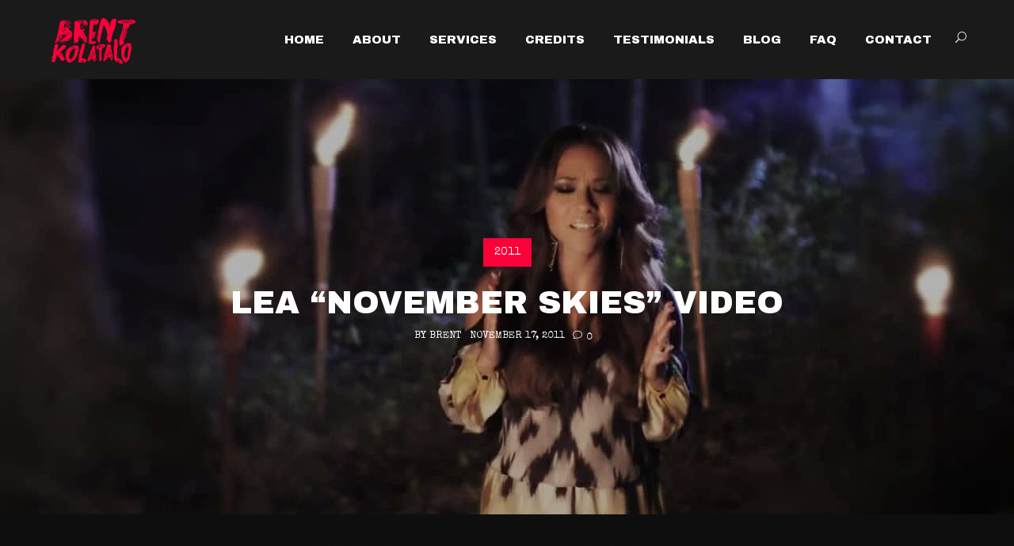

--- FILE ---
content_type: text/html; charset=UTF-8
request_url: https://brentk.com/2011/11/17/lea-november-skies-video/
body_size: 138958
content:
<!DOCTYPE html>
<html lang="en">
<head>
	<meta charset="UTF-8">

	<link rel="profile" href="https://gmpg.org/xfn/11">
	
			<meta name="HandheldFriendly" content="True">
			<meta name="MobileOptimized" content="320">
			<meta name="viewport" content="width=device-width, height=device-height, initial-scale=1.0, minimum-scale=1.0"/>

					<link rel="apple-touch-icon" href="https://brentk.com/wp-content/uploads/2019/08/apple.jpg">		
				<meta name="theme-color" content="#fb023a">
			<link rel="pingback" href="https://brentk.com/xmlrpc.php">

	<meta name='robots' content='index, follow, max-image-preview:large, max-snippet:-1, max-video-preview:-1' />
	<style>img:is([sizes="auto" i], [sizes^="auto," i]) { contain-intrinsic-size: 3000px 1500px }</style>
	
	<!-- This site is optimized with the Yoast SEO plugin v21.2 - https://yoast.com/wordpress/plugins/seo/ -->
	<title>Lea “November Skies” Video | BRENT KOLATALO</title><link rel="preload" as="style" href="https://fonts.googleapis.com/css?family=Special%20Elite%3A300%2C400%2C400italic%2C700%2C700italic%7CArchivo%20Black%3A300%2C400%2C500%2C600%2C700%7CArchivo%20Black%3Aregular%7CArchivo%20Black%3Aregular%7CArchivo%20Black%3Aregular%7CArchivo%20Black%3Aregular%7CArchivo%20Black%3Aregular%7CArchivo%20Black%3Aregular%7CArchivo%20Black%3Aregular%7CArchivo%20Black%3Aregular%7CArchivo%20Black%3Aregular%7CArchivo%20Black%3Aregular%7CArchivo%20Black%3Aregular%7CArchivo%20Black%3Aregular%7CArchivo%20Black%3Aregular%7CArchivo%20Black%3Aregular%7CArchivo%20Black%3Aregular%7CArchivo%20Black%3Aregular%7CArchivo%20Black%3Aregular%7CArchivo%20Black%3Aregular%7CArchivo%20Black%3Aregular%7CSpecial%20Elite%3Aregular%7CArchivo%20Black%3Aregular%7CArchivo%20Black%3Aregular%7CArchivo%20Black%3Aregular%7CArchivo%20Black%3Aregular%7CArchivo%20Black%3Aregular%7CArchivo%20Black%3Aregular%26amp%3Bsubset%3Dlatin&#038;display=swap" /><link rel="stylesheet" href="https://fonts.googleapis.com/css?family=Special%20Elite%3A300%2C400%2C400italic%2C700%2C700italic%7CArchivo%20Black%3A300%2C400%2C500%2C600%2C700%7CArchivo%20Black%3Aregular%7CArchivo%20Black%3Aregular%7CArchivo%20Black%3Aregular%7CArchivo%20Black%3Aregular%7CArchivo%20Black%3Aregular%7CArchivo%20Black%3Aregular%7CArchivo%20Black%3Aregular%7CArchivo%20Black%3Aregular%7CArchivo%20Black%3Aregular%7CArchivo%20Black%3Aregular%7CArchivo%20Black%3Aregular%7CArchivo%20Black%3Aregular%7CArchivo%20Black%3Aregular%7CArchivo%20Black%3Aregular%7CArchivo%20Black%3Aregular%7CArchivo%20Black%3Aregular%7CArchivo%20Black%3Aregular%7CArchivo%20Black%3Aregular%7CArchivo%20Black%3Aregular%7CSpecial%20Elite%3Aregular%7CArchivo%20Black%3Aregular%7CArchivo%20Black%3Aregular%7CArchivo%20Black%3Aregular%7CArchivo%20Black%3Aregular%7CArchivo%20Black%3Aregular%7CArchivo%20Black%3Aregular%26amp%3Bsubset%3Dlatin&#038;display=swap" media="print" onload="this.media='all'" /><noscript><link rel="stylesheet" href="https://fonts.googleapis.com/css?family=Special%20Elite%3A300%2C400%2C400italic%2C700%2C700italic%7CArchivo%20Black%3A300%2C400%2C500%2C600%2C700%7CArchivo%20Black%3Aregular%7CArchivo%20Black%3Aregular%7CArchivo%20Black%3Aregular%7CArchivo%20Black%3Aregular%7CArchivo%20Black%3Aregular%7CArchivo%20Black%3Aregular%7CArchivo%20Black%3Aregular%7CArchivo%20Black%3Aregular%7CArchivo%20Black%3Aregular%7CArchivo%20Black%3Aregular%7CArchivo%20Black%3Aregular%7CArchivo%20Black%3Aregular%7CArchivo%20Black%3Aregular%7CArchivo%20Black%3Aregular%7CArchivo%20Black%3Aregular%7CArchivo%20Black%3Aregular%7CArchivo%20Black%3Aregular%7CArchivo%20Black%3Aregular%7CArchivo%20Black%3Aregular%7CSpecial%20Elite%3Aregular%7CArchivo%20Black%3Aregular%7CArchivo%20Black%3Aregular%7CArchivo%20Black%3Aregular%7CArchivo%20Black%3Aregular%7CArchivo%20Black%3Aregular%7CArchivo%20Black%3Aregular%26amp%3Bsubset%3Dlatin&#038;display=swap" /></noscript>
	<link rel="canonical" href="https://brentk.com/2011/11/17/lea-november-skies-video/" />
	<meta property="og:locale" content="en_US" />
	<meta property="og:type" content="article" />
	<meta property="og:title" content="Lea “November Skies” Video | BRENT KOLATALO" />
	<meta property="og:description" content="As promised, here&acirc;&euro;&trade;s the actual video to the song I produced called &acirc;&euro;&oelig;November Skies&acirc;&euro; by Lea. G-Note records launched the video premiere on AOL." />
	<meta property="og:url" content="https://brentk.com/2011/11/17/lea-november-skies-video/" />
	<meta property="og:site_name" content="BRENT KOLATALO" />
	<meta property="article:publisher" content="https://www.facebook.com/brentkolatalo" />
	<meta property="article:published_time" content="2011-11-18T00:37:42+00:00" />
	<meta property="article:modified_time" content="2023-09-21T16:56:13+00:00" />
	<meta property="og:image" content="https://brentk.com/wp-content/uploads/2011/11/lea.jpg" />
	<meta property="og:image:width" content="1280" />
	<meta property="og:image:height" content="720" />
	<meta property="og:image:type" content="image/jpeg" />
	<meta name="author" content="Brent" />
	<meta name="twitter:label1" content="Written by" />
	<meta name="twitter:data1" content="Brent" />
	<script type="application/ld+json" class="yoast-schema-graph">{"@context":"https://schema.org","@graph":[{"@type":"Article","@id":"https://brentk.com/2011/11/17/lea-november-skies-video/#article","isPartOf":{"@id":"https://brentk.com/2011/11/17/lea-november-skies-video/"},"author":{"name":"Brent","@id":"https://brentk.com/#/schema/person/6a98cffdc1608c067e9b8d5d7f014915"},"headline":"Lea “November Skies” Video","datePublished":"2011-11-18T00:37:42+00:00","dateModified":"2023-09-21T16:56:13+00:00","mainEntityOfPage":{"@id":"https://brentk.com/2011/11/17/lea-november-skies-video/"},"wordCount":37,"publisher":{"@id":"https://brentk.com/#organization"},"image":{"@id":"https://brentk.com/2011/11/17/lea-november-skies-video/#primaryimage"},"thumbnailUrl":"https://brentk.com/wp-content/uploads/2011/11/lea.jpg","articleSection":["2011"],"inLanguage":"en"},{"@type":"WebPage","@id":"https://brentk.com/2011/11/17/lea-november-skies-video/","url":"https://brentk.com/2011/11/17/lea-november-skies-video/","name":"Lea “November Skies” Video | BRENT KOLATALO","isPartOf":{"@id":"https://brentk.com/#website"},"primaryImageOfPage":{"@id":"https://brentk.com/2011/11/17/lea-november-skies-video/#primaryimage"},"image":{"@id":"https://brentk.com/2011/11/17/lea-november-skies-video/#primaryimage"},"thumbnailUrl":"https://brentk.com/wp-content/uploads/2011/11/lea.jpg","datePublished":"2011-11-18T00:37:42+00:00","dateModified":"2023-09-21T16:56:13+00:00","breadcrumb":{"@id":"https://brentk.com/2011/11/17/lea-november-skies-video/#breadcrumb"},"inLanguage":"en","potentialAction":[{"@type":"ReadAction","target":["https://brentk.com/2011/11/17/lea-november-skies-video/"]}]},{"@type":"ImageObject","inLanguage":"en","@id":"https://brentk.com/2011/11/17/lea-november-skies-video/#primaryimage","url":"https://brentk.com/wp-content/uploads/2011/11/lea.jpg","contentUrl":"https://brentk.com/wp-content/uploads/2011/11/lea.jpg","width":1280,"height":720,"caption":"Lea singing"},{"@type":"BreadcrumbList","@id":"https://brentk.com/2011/11/17/lea-november-skies-video/#breadcrumb","itemListElement":[{"@type":"ListItem","position":1,"name":"Home","item":"https://brentk.com/"},{"@type":"ListItem","position":2,"name":"Lea “November Skies” Video"}]},{"@type":"WebSite","@id":"https://brentk.com/#website","url":"https://brentk.com/","name":"BRENT KOLATALO","description":"NYC Mix Engineer &amp; Record Producer","publisher":{"@id":"https://brentk.com/#organization"},"potentialAction":[{"@type":"SearchAction","target":{"@type":"EntryPoint","urlTemplate":"https://brentk.com/?s={search_term_string}"},"query-input":"required name=search_term_string"}],"inLanguage":"en"},{"@type":"Organization","@id":"https://brentk.com/#organization","name":"Brent Kolatalo","url":"https://brentk.com/","logo":{"@type":"ImageObject","inLanguage":"en","@id":"https://brentk.com/#/schema/logo/image/","url":"https://brentk.com/wp-content/uploads/2019/10/brent_kolatalo_share.jpg","contentUrl":"https://brentk.com/wp-content/uploads/2019/10/brent_kolatalo_share.jpg","width":1500,"height":1250,"caption":"Brent Kolatalo"},"image":{"@id":"https://brentk.com/#/schema/logo/image/"},"sameAs":["https://www.facebook.com/brentkolatalo","https://twitter.com/brentkmusic","https://www.instagram.com/brentkmusic","https://www.linkedin.com/pub/brent-kolatalo/18/932/a4a"]},{"@type":"Person","@id":"https://brentk.com/#/schema/person/6a98cffdc1608c067e9b8d5d7f014915","name":"Brent","image":{"@type":"ImageObject","inLanguage":"en","@id":"https://brentk.com/#/schema/person/image/","url":"https://secure.gravatar.com/avatar/ba2b1084e2f504c8baa00af1c33258a2b058f5f445471d58496ad6961076107c?s=96&r=g","contentUrl":"https://secure.gravatar.com/avatar/ba2b1084e2f504c8baa00af1c33258a2b058f5f445471d58496ad6961076107c?s=96&r=g","caption":"Brent"},"sameAs":["https://brentk.com"],"url":"https://brentk.com/author/brent/"}]}</script>
	<!-- / Yoast SEO plugin. -->


<link rel='dns-prefetch' href='//fonts.googleapis.com' />
<link href='https://fonts.gstatic.com' crossorigin rel='preconnect' />
<link rel="alternate" type="application/rss+xml" title="BRENT KOLATALO &raquo; Feed" href="https://brentk.com/feed/" />
<link rel="alternate" type="application/rss+xml" title="BRENT KOLATALO &raquo; Comments Feed" href="https://brentk.com/comments/feed/" />
<link rel='stylesheet' id='sbi_styles-css' href='https://brentk.com/wp-content/plugins/instagram-feed/css/sbi-styles.min.css?ver=6.2.2' type='text/css' media='all' />
<style id='wp-emoji-styles-inline-css' type='text/css'>

	img.wp-smiley, img.emoji {
		display: inline !important;
		border: none !important;
		box-shadow: none !important;
		height: 1em !important;
		width: 1em !important;
		margin: 0 0.07em !important;
		vertical-align: -0.1em !important;
		background: none !important;
		padding: 0 !important;
	}
</style>
<link rel='stylesheet' id='wp-block-library-css' href='https://brentk.com/wp-includes/css/dist/block-library/style.min.css?ver=6.8.3' type='text/css' media='all' />
<style id='classic-theme-styles-inline-css' type='text/css'>
/*! This file is auto-generated */
.wp-block-button__link{color:#fff;background-color:#32373c;border-radius:9999px;box-shadow:none;text-decoration:none;padding:calc(.667em + 2px) calc(1.333em + 2px);font-size:1.125em}.wp-block-file__button{background:#32373c;color:#fff;text-decoration:none}
</style>
<style id='global-styles-inline-css' type='text/css'>
:root{--wp--preset--aspect-ratio--square: 1;--wp--preset--aspect-ratio--4-3: 4/3;--wp--preset--aspect-ratio--3-4: 3/4;--wp--preset--aspect-ratio--3-2: 3/2;--wp--preset--aspect-ratio--2-3: 2/3;--wp--preset--aspect-ratio--16-9: 16/9;--wp--preset--aspect-ratio--9-16: 9/16;--wp--preset--color--black: #000000;--wp--preset--color--cyan-bluish-gray: #abb8c3;--wp--preset--color--white: #ffffff;--wp--preset--color--pale-pink: #f78da7;--wp--preset--color--vivid-red: #cf2e2e;--wp--preset--color--luminous-vivid-orange: #ff6900;--wp--preset--color--luminous-vivid-amber: #fcb900;--wp--preset--color--light-green-cyan: #7bdcb5;--wp--preset--color--vivid-green-cyan: #00d084;--wp--preset--color--pale-cyan-blue: #8ed1fc;--wp--preset--color--vivid-cyan-blue: #0693e3;--wp--preset--color--vivid-purple: #9b51e0;--wp--preset--gradient--vivid-cyan-blue-to-vivid-purple: linear-gradient(135deg,rgba(6,147,227,1) 0%,rgb(155,81,224) 100%);--wp--preset--gradient--light-green-cyan-to-vivid-green-cyan: linear-gradient(135deg,rgb(122,220,180) 0%,rgb(0,208,130) 100%);--wp--preset--gradient--luminous-vivid-amber-to-luminous-vivid-orange: linear-gradient(135deg,rgba(252,185,0,1) 0%,rgba(255,105,0,1) 100%);--wp--preset--gradient--luminous-vivid-orange-to-vivid-red: linear-gradient(135deg,rgba(255,105,0,1) 0%,rgb(207,46,46) 100%);--wp--preset--gradient--very-light-gray-to-cyan-bluish-gray: linear-gradient(135deg,rgb(238,238,238) 0%,rgb(169,184,195) 100%);--wp--preset--gradient--cool-to-warm-spectrum: linear-gradient(135deg,rgb(74,234,220) 0%,rgb(151,120,209) 20%,rgb(207,42,186) 40%,rgb(238,44,130) 60%,rgb(251,105,98) 80%,rgb(254,248,76) 100%);--wp--preset--gradient--blush-light-purple: linear-gradient(135deg,rgb(255,206,236) 0%,rgb(152,150,240) 100%);--wp--preset--gradient--blush-bordeaux: linear-gradient(135deg,rgb(254,205,165) 0%,rgb(254,45,45) 50%,rgb(107,0,62) 100%);--wp--preset--gradient--luminous-dusk: linear-gradient(135deg,rgb(255,203,112) 0%,rgb(199,81,192) 50%,rgb(65,88,208) 100%);--wp--preset--gradient--pale-ocean: linear-gradient(135deg,rgb(255,245,203) 0%,rgb(182,227,212) 50%,rgb(51,167,181) 100%);--wp--preset--gradient--electric-grass: linear-gradient(135deg,rgb(202,248,128) 0%,rgb(113,206,126) 100%);--wp--preset--gradient--midnight: linear-gradient(135deg,rgb(2,3,129) 0%,rgb(40,116,252) 100%);--wp--preset--font-size--small: 13px;--wp--preset--font-size--medium: 20px;--wp--preset--font-size--large: 36px;--wp--preset--font-size--x-large: 42px;--wp--preset--spacing--20: 0.44rem;--wp--preset--spacing--30: 0.67rem;--wp--preset--spacing--40: 1rem;--wp--preset--spacing--50: 1.5rem;--wp--preset--spacing--60: 2.25rem;--wp--preset--spacing--70: 3.38rem;--wp--preset--spacing--80: 5.06rem;--wp--preset--shadow--natural: 6px 6px 9px rgba(0, 0, 0, 0.2);--wp--preset--shadow--deep: 12px 12px 50px rgba(0, 0, 0, 0.4);--wp--preset--shadow--sharp: 6px 6px 0px rgba(0, 0, 0, 0.2);--wp--preset--shadow--outlined: 6px 6px 0px -3px rgba(255, 255, 255, 1), 6px 6px rgba(0, 0, 0, 1);--wp--preset--shadow--crisp: 6px 6px 0px rgba(0, 0, 0, 1);}:where(.is-layout-flex){gap: 0.5em;}:where(.is-layout-grid){gap: 0.5em;}body .is-layout-flex{display: flex;}.is-layout-flex{flex-wrap: wrap;align-items: center;}.is-layout-flex > :is(*, div){margin: 0;}body .is-layout-grid{display: grid;}.is-layout-grid > :is(*, div){margin: 0;}:where(.wp-block-columns.is-layout-flex){gap: 2em;}:where(.wp-block-columns.is-layout-grid){gap: 2em;}:where(.wp-block-post-template.is-layout-flex){gap: 1.25em;}:where(.wp-block-post-template.is-layout-grid){gap: 1.25em;}.has-black-color{color: var(--wp--preset--color--black) !important;}.has-cyan-bluish-gray-color{color: var(--wp--preset--color--cyan-bluish-gray) !important;}.has-white-color{color: var(--wp--preset--color--white) !important;}.has-pale-pink-color{color: var(--wp--preset--color--pale-pink) !important;}.has-vivid-red-color{color: var(--wp--preset--color--vivid-red) !important;}.has-luminous-vivid-orange-color{color: var(--wp--preset--color--luminous-vivid-orange) !important;}.has-luminous-vivid-amber-color{color: var(--wp--preset--color--luminous-vivid-amber) !important;}.has-light-green-cyan-color{color: var(--wp--preset--color--light-green-cyan) !important;}.has-vivid-green-cyan-color{color: var(--wp--preset--color--vivid-green-cyan) !important;}.has-pale-cyan-blue-color{color: var(--wp--preset--color--pale-cyan-blue) !important;}.has-vivid-cyan-blue-color{color: var(--wp--preset--color--vivid-cyan-blue) !important;}.has-vivid-purple-color{color: var(--wp--preset--color--vivid-purple) !important;}.has-black-background-color{background-color: var(--wp--preset--color--black) !important;}.has-cyan-bluish-gray-background-color{background-color: var(--wp--preset--color--cyan-bluish-gray) !important;}.has-white-background-color{background-color: var(--wp--preset--color--white) !important;}.has-pale-pink-background-color{background-color: var(--wp--preset--color--pale-pink) !important;}.has-vivid-red-background-color{background-color: var(--wp--preset--color--vivid-red) !important;}.has-luminous-vivid-orange-background-color{background-color: var(--wp--preset--color--luminous-vivid-orange) !important;}.has-luminous-vivid-amber-background-color{background-color: var(--wp--preset--color--luminous-vivid-amber) !important;}.has-light-green-cyan-background-color{background-color: var(--wp--preset--color--light-green-cyan) !important;}.has-vivid-green-cyan-background-color{background-color: var(--wp--preset--color--vivid-green-cyan) !important;}.has-pale-cyan-blue-background-color{background-color: var(--wp--preset--color--pale-cyan-blue) !important;}.has-vivid-cyan-blue-background-color{background-color: var(--wp--preset--color--vivid-cyan-blue) !important;}.has-vivid-purple-background-color{background-color: var(--wp--preset--color--vivid-purple) !important;}.has-black-border-color{border-color: var(--wp--preset--color--black) !important;}.has-cyan-bluish-gray-border-color{border-color: var(--wp--preset--color--cyan-bluish-gray) !important;}.has-white-border-color{border-color: var(--wp--preset--color--white) !important;}.has-pale-pink-border-color{border-color: var(--wp--preset--color--pale-pink) !important;}.has-vivid-red-border-color{border-color: var(--wp--preset--color--vivid-red) !important;}.has-luminous-vivid-orange-border-color{border-color: var(--wp--preset--color--luminous-vivid-orange) !important;}.has-luminous-vivid-amber-border-color{border-color: var(--wp--preset--color--luminous-vivid-amber) !important;}.has-light-green-cyan-border-color{border-color: var(--wp--preset--color--light-green-cyan) !important;}.has-vivid-green-cyan-border-color{border-color: var(--wp--preset--color--vivid-green-cyan) !important;}.has-pale-cyan-blue-border-color{border-color: var(--wp--preset--color--pale-cyan-blue) !important;}.has-vivid-cyan-blue-border-color{border-color: var(--wp--preset--color--vivid-cyan-blue) !important;}.has-vivid-purple-border-color{border-color: var(--wp--preset--color--vivid-purple) !important;}.has-vivid-cyan-blue-to-vivid-purple-gradient-background{background: var(--wp--preset--gradient--vivid-cyan-blue-to-vivid-purple) !important;}.has-light-green-cyan-to-vivid-green-cyan-gradient-background{background: var(--wp--preset--gradient--light-green-cyan-to-vivid-green-cyan) !important;}.has-luminous-vivid-amber-to-luminous-vivid-orange-gradient-background{background: var(--wp--preset--gradient--luminous-vivid-amber-to-luminous-vivid-orange) !important;}.has-luminous-vivid-orange-to-vivid-red-gradient-background{background: var(--wp--preset--gradient--luminous-vivid-orange-to-vivid-red) !important;}.has-very-light-gray-to-cyan-bluish-gray-gradient-background{background: var(--wp--preset--gradient--very-light-gray-to-cyan-bluish-gray) !important;}.has-cool-to-warm-spectrum-gradient-background{background: var(--wp--preset--gradient--cool-to-warm-spectrum) !important;}.has-blush-light-purple-gradient-background{background: var(--wp--preset--gradient--blush-light-purple) !important;}.has-blush-bordeaux-gradient-background{background: var(--wp--preset--gradient--blush-bordeaux) !important;}.has-luminous-dusk-gradient-background{background: var(--wp--preset--gradient--luminous-dusk) !important;}.has-pale-ocean-gradient-background{background: var(--wp--preset--gradient--pale-ocean) !important;}.has-electric-grass-gradient-background{background: var(--wp--preset--gradient--electric-grass) !important;}.has-midnight-gradient-background{background: var(--wp--preset--gradient--midnight) !important;}.has-small-font-size{font-size: var(--wp--preset--font-size--small) !important;}.has-medium-font-size{font-size: var(--wp--preset--font-size--medium) !important;}.has-large-font-size{font-size: var(--wp--preset--font-size--large) !important;}.has-x-large-font-size{font-size: var(--wp--preset--font-size--x-large) !important;}
:where(.wp-block-post-template.is-layout-flex){gap: 1.25em;}:where(.wp-block-post-template.is-layout-grid){gap: 1.25em;}
:where(.wp-block-columns.is-layout-flex){gap: 2em;}:where(.wp-block-columns.is-layout-grid){gap: 2em;}
:root :where(.wp-block-pullquote){font-size: 1.5em;line-height: 1.6;}
</style>
<link data-minify="1" rel='stylesheet' id='contact-form-7-css' href='https://brentk.com/wp-content/cache/min/1/wp-content/plugins/contact-form-7/includes/css/styles.css?ver=1765339317' type='text/css' media='all' />
<link rel='stylesheet' id='ctf_styles-css' href='https://brentk.com/wp-content/plugins/custom-twitter-feeds/css/ctf-styles.min.css?ver=2.1.2' type='text/css' media='all' />
<link data-minify="1" rel='stylesheet' id='composer-fonts-css' href='https://brentk.com/wp-content/cache/min/1/wp-content/themes/brentkolatalo/_css/pix-icons.css?ver=1765339317' type='text/css' media='all' />
<link rel='stylesheet' id='bootstrap-css' href='https://brentk.com/wp-content/themes/brentkolatalo/_css/bootstrap.min.css?ver=3.1.1' type='text/css' media='all' />
<link rel='stylesheet' id='composer-animate-stylesheet-css' href='https://brentk.com/wp-content/themes/brentkolatalo/_css/animate.min.css?ver=3.3.4' type='text/css' media='all' />
<link data-minify="1" rel='stylesheet' id='composer-stylesheet-css' href='https://brentk.com/wp-content/cache/min/1/wp-content/themes/brentkolatalo/_css/main.css?ver=1765339318' type='text/css' media='all' />
<link data-minify="1" rel='stylesheet' id='bbpress-css' href='https://brentk.com/wp-content/cache/min/1/wp-content/themes/brentkolatalo/_css/bbpress.css?ver=1765339318' type='text/css' media='all' />
<link data-minify="1" rel='stylesheet' id='composer-plugins-stylesheet-css' href='https://brentk.com/wp-content/cache/min/1/wp-content/themes/brentkolatalo/_css/plugins.css?ver=1765339318' type='text/css' media='all' />
<link data-minify="1" rel='stylesheet' id='composer-custom-css-css' href='https://brentk.com/wp-content/cache/min/1/wp-content/uploads/composer/custom.css?ver=1765339318' type='text/css' media='all' />
<link data-minify="1" rel='stylesheet' id='composer-responsive-stylesheet-css' href='https://brentk.com/wp-content/cache/min/1/wp-content/themes/brentkolatalo/_css/responsive.css?ver=1765339318' type='text/css' media='all' />
<style id='composer-responsive-stylesheet-inline-css' type='text/css'>
#sub-header, .composer-header-dark #sub-header {
            
        }
        #sub-header .sub-banner-title, .banner-header .sub-banner-title, .breadcrumb li a, .breadcrumb li span, #sub-header .current {
            
        }
        #sub-header .pattern {
            
        }
        body, #wrapper {
            background-color:#0f0f0f;
        }
        #wrapper {
            background-color:#0f0f0f !important;
        }
</style>

<link data-minify="1" rel='stylesheet' id='tablepress-default-css' href='https://brentk.com/wp-content/cache/min/1/wp-content/plugins/tablepress/css/build/default.css?ver=1765339318' type='text/css' media='all' />
<link data-minify="1" rel='stylesheet' id='bsf-Defaults-css' href='https://brentk.com/wp-content/cache/min/1/wp-content/uploads/smile_fonts/Defaults/Defaults.css?ver=1765339318' type='text/css' media='all' />
<script type="text/javascript" src="https://brentk.com/wp-includes/js/jquery/jquery.min.js?ver=3.7.1" id="jquery-core-js" defer></script>
<script type="text/javascript" src="https://brentk.com/wp-includes/js/jquery/jquery-migrate.min.js?ver=3.4.1" id="jquery-migrate-js" defer></script>
<script type="text/javascript" src="https://brentk.com/wp-content/themes/brentkolatalo/_js/libs/modernizr.custom.min.js?ver=2.5.3" id="modernizr-js" defer></script>
<link rel="https://api.w.org/" href="https://brentk.com/wp-json/" /><link rel="alternate" title="JSON" type="application/json" href="https://brentk.com/wp-json/wp/v2/posts/80" /><link rel="EditURI" type="application/rsd+xml" title="RSD" href="https://brentk.com/xmlrpc.php?rsd" />
<meta name="generator" content="WordPress 6.8.3" />
<link rel='shortlink' href='https://brentk.com/?p=80' />
<link rel="alternate" title="oEmbed (JSON)" type="application/json+oembed" href="https://brentk.com/wp-json/oembed/1.0/embed?url=https%3A%2F%2Fbrentk.com%2F2011%2F11%2F17%2Flea-november-skies-video%2F" />
<link rel="alternate" title="oEmbed (XML)" type="text/xml+oembed" href="https://brentk.com/wp-json/oembed/1.0/embed?url=https%3A%2F%2Fbrentk.com%2F2011%2F11%2F17%2Flea-november-skies-video%2F&#038;format=xml" />
		<style type="text/css">
		    		</style>
		<meta name="generator" content="Powered by WPBakery Page Builder - drag and drop page builder for WordPress."/>
<link rel="icon" href="https://brentk.com/wp-content/uploads/2019/08/cropped-brent_icon-32x32.jpg" sizes="32x32" />
<link rel="icon" href="https://brentk.com/wp-content/uploads/2019/08/cropped-brent_icon-192x192.jpg" sizes="192x192" />
<link rel="apple-touch-icon" href="https://brentk.com/wp-content/uploads/2019/08/cropped-brent_icon-180x180.jpg" />
<meta name="msapplication-TileImage" content="https://brentk.com/wp-content/uploads/2019/08/cropped-brent_icon-270x270.jpg" />
<noscript><style> .wpb_animate_when_almost_visible { opacity: 1; }</style></noscript><style id="yellow-pencil">
/*
	The following CSS codes are created by the YellowPencil plugin.
	https://yellowpencil.waspthemes.com/
*/
.wpcf7 p textarea{height:166px;min-height:166px;width:425px;}.wpcf7 p input[type=text]{width:424px;max-width:424px;}.wpcf7 p input[type=email]{width:424px;max-width:424px;}.wrap li ul a{text-transform:uppercase;text-transform:uppercase;}div > div > img{max-width:100%;min-height:0px;margin-bottom:5px;-webkit-box-sizing:border-box;box-sizing:border-box;min-width:0px;padding-bottom:3px !important;}.row > div > div > div{text-align:center !important;padding-top:38px;margin-bottom:2px;min-height:100px;padding-top:38px;min-height:100px;}.sbi a h3{text-transform:uppercase;color:#f81040;}.sbi a p{text-transform:uppercase;font-family:'Helvetica Neue',Helvetica,Arial,sans-serif;color:#ffffff;font-weight:600;}.sbi div a div p{font-size:10px !important;}div div div .sbi div a div p{font-size:10px !important;}#main tr td{background-color:#1a1a1a;border-color:#0e0b0b;text-align:center;color:#c6c6c6;}#main tr .column-1{line-height:2em;}#main > div > div > div > div > div > div > table td{font-size:12px;}#main div div div div div div div div table tbody tr td{font-size:12px;}.row > div{padding-right:50px !important;padding-left:30px;padding-left:30px;}#pageFooter .widget .textwidget{color:#ffffff;font-size:11px;}div footer > div{padding-top:26px !important;}.newsection .single-blog article{padding-right:150px !important;padding-left:150px !important;}.banner .single-banner-center h2{text-transform:uppercase;}div div div div > div > div > div > p{text-transform:uppercase;font-size:13px;}div > div > div > div > a{text-transform:uppercase;}.copyright .header-elem p{font-size:10px;}.hentry .content p{color:#c6c6c6;text-align:justify !important;}.hentry .content > div{color:#c6c6c6;}.sbi > div{text-align:left !important;}div center img{padding-right:20px !important;padding-left:20px;}#logo a .light-logo{max-width:80%;}@media (max-width:1600px){.sbi a p{font-family:'Archivo Black', sans-serif;font-weight:300;}.row div div div .sbi div a div p{font-size:9px !important;}}@media (max-width:991px){#main div h1{font-size:35px !important;margin-bottom:75px;font-size:35px !important;margin-bottom:75px;font-size:35px !important;margin-bottom:75px;font-size:35px !important;margin-bottom:75px;font-size:35px !important;margin-bottom:75px;font-size:35px !important;margin-bottom:75px;}#main div p{font-size:12px !important;font-size:12px !important;font-size:12px !important;font-size:12px !important;font-size:12px !important;font-size:12px !important;font-size:12px !important;font-size:12px !important;font-size:12px !important;font-size:12px !important;font-size:12px !important;font-size:12px !important;font-size:12px !important;font-size:12px !important;font-size:12px !important;font-size:12px !important;font-size:12px !important;font-size:12px !important;font-size:12px !important;font-size:12px !important;font-size:12px !important;font-size:12px !important;font-size:12px !important;font-size:12px !important;font-size:12px !important;font-size:12px !important;font-size:12px !important;font-size:12px !important;font-size:12px !important;font-size:12px !important;font-size:12px !important;font-size:12px !important;font-size:12px !important;font-size:12px !important;font-size:12px !important;font-size:12px !important;}.row div > div > p{font-size:8px !important;font-size:8px !important;font-size:8px !important;font-size:8px !important;font-size:8px !important;font-size:8px !important;}.sbi a p{color:#ffffff;color:#ffffff;color:#ffffff;color:#ffffff;color:#ffffff;color:#ffffff;}.row > div{padding-right:30px !important;padding-left:50px !important;padding-right:30px !important;padding-left:50px !important;padding-right:30px !important;padding-left:50px !important;padding-right:30px !important;padding-left:50px !important;padding-right:30px !important;padding-left:50px !important;padding-right:30px !important;padding-left:50px !important;}.sbi div a div p{font-size:9px !important;font-size:9px !important;font-size:9px !important;font-size:9px !important;font-size:9px !important;font-size:9px !important;}div div div .sbi div a div p{font-size:9px !important;font-size:9px !important;font-size:9px !important;font-size:9px !important;font-size:9px !important;font-size:9px !important;}div div a p{font-weight:300 !important;}footer div div .row div div div .sbi div a div p{font-family:'archivo' !important;}.sbi_small div .sbi_header_link .sbi_header_text p{font-family:'Archivo Black', sans-serif !important;}.sbi_header_link .sbi_header_text p{font-weight:300;}}@media (max-width:767px){.wpcf7 p textarea{height:166px;min-height:166px;width:425px;}.wpcf7 p input[type=text]{width:424px;max-width:424px;}.wpcf7 p input[type=email]{width:424px;max-width:424px;}.wrap li ul a{text-transform:uppercase;text-transform:uppercase;}div > div > img{max-width:100%;min-height:0px;margin-bottom:5px;-webkit-box-sizing:border-box;box-sizing:border-box;min-width:0px;padding-bottom:3px !important;}.row > div > div > div{text-align:center !important;padding-top:38px;margin-bottom:2px;min-height:100px;padding-top:38px;min-height:100px;}.sbi a h3{text-transform:uppercase;color:#f81040;}.sbi a p{text-transform:uppercase;}.sbi div a div p{font-size:10px !important;}div div div .sbi div a div p{font-size:10px !important;}#main tr td{background-color:#1a1a1a;border-color:#0e0b0b;text-align:center;color:#c6c6c6;}#main tr .column-1{line-height:2em;}#main > div > div > div > div > div > div > table td{font-size:12px;}#main div div div div div div div div table tbody tr td{font-size:12px;}.row > div{padding-right:50px !important;padding-left:30px;padding-left:30px;}#pageFooter .widget .textwidget{color:#ffffff;font-size:11px;}div footer > div{padding-top:26px !important;}.newsection .single-blog article{padding-right:150px !important;padding-left:150px !important;}.banner .single-banner-center h2{text-transform:uppercase;}div div div div > div > div > div > p{text-transform:uppercase;font-size:13px;}div > div > div > div > a{text-transform:uppercase;}.copyright .header-elem p{font-size:10px;}.hentry .content p{color:#c6c6c6;text-align:justify !important;}.hentry .content > div{color:#c6c6c6;}.sbi > div{text-align:left !important;}div center img{padding-right:20px !important;padding-left:20px;}#logo a .light-logo{max-width:80%;}@media (max-width:991px){#main div h1font-size:35px !important;margin-bottom:75px;}#main div p{font-size:12px !important;}}@media (max-width:760px){.wpcf7 p textarea{height:166px;min-height:166px;width:425px;}.wpcf7 p input[type=text]{width:424px;max-width:424px;}.wpcf7 p input[type=email]{width:424px;max-width:424px;}.wrap li ul a{text-transform:uppercase;text-transform:uppercase;}div > div > img{max-width:100%;min-height:0px;margin-bottom:5px;-webkit-box-sizing:border-box;box-sizing:border-box;min-width:0px;padding-bottom:3px !important;}.row > div > div > div{text-align:center !important;padding-top:38px;margin-bottom:2px;min-height:100px;padding-top:38px;min-height:100px;}.sbi a h3{text-transform:uppercase;color:#f81040;}.sbi a p{text-transform:uppercase;}.sbi div a div p{font-size:10px !important;}div div div .sbi div a div p{font-size:10px !important;}#main tr td{background-color:#1a1a1a;border-color:#0e0b0b;text-align:center;color:#c6c6c6;}#main tr .column-1{line-height:2em;}#main > div > div > div > div > div > div > table td{font-size:12px;}#main div div div div div div div div table tbody tr td{font-size:12px;}.row > div{padding-right:50px !important;padding-left:30px;padding-left:30px;}#pageFooter .widget .textwidget{color:#ffffff;font-size:11px;}div footer > div{padding-top:26px !important;}.newsection .single-blog article{padding-right:150px !important;padding-left:150px !important;}.banner .single-banner-center h2{text-transform:uppercase;}div div div div > div > div > div > p{text-transform:uppercase;font-size:13px;}div > div > div > div > a{text-transform:uppercase;}.copyright .header-elem p{font-size:10px;}.hentry .content p{color:#c6c6c6;text-align:justify !important;}.hentry .content > div{color:#c6c6c6;}.sbi > div{text-align:left !important;}div center img{padding-right:20px !important;padding-left:20px;}#logo a .light-logo{max-width:80%;}@media (max-width:991px){#main div h1font-size:35px !important;margin-bottom:75px;}#main div p{font-size:12px !important;}}@media (max-width:600px){.wpcf7 p textarea{height:166px;min-height:166px;width:425px;}.wpcf7 p input[type=text]{width:424px;max-width:424px;}.wpcf7 p input[type=email]{width:424px;max-width:424px;}.wrap li ul a{text-transform:uppercase;text-transform:uppercase;}div > div > img{max-width:100%;min-height:0px;margin-bottom:5px;-webkit-box-sizing:border-box;box-sizing:border-box;min-width:0px;padding-bottom:3px !important;}.row > div > div > div{text-align:center !important;padding-top:38px;margin-bottom:2px;min-height:100px;padding-top:38px;min-height:100px;}.sbi a h3{text-transform:uppercase;color:#f81040;}.sbi a p{text-transform:uppercase;}.sbi div a div p{font-size:10px !important;}div div div .sbi div a div p{font-size:10px !important;}#main tr td{background-color:#1a1a1a;border-color:#0e0b0b;text-align:center;color:#c6c6c6;}#main tr .column-1{line-height:2em;}#main > div > div > div > div > div > div > table td{font-size:12px;}#main div div div div div div div div table tbody tr td{font-size:12px;}.row > div{padding-right:50px !important;padding-left:30px;padding-left:30px;}#pageFooter .widget .textwidget{color:#ffffff;font-size:11px;}div footer > div{padding-top:26px !important;}.newsection .single-blog article{padding-right:150px !important;padding-left:150px !important;}.banner .single-banner-center h2{text-transform:uppercase;}div div div div > div > div > div > p{text-transform:uppercase;font-size:13px;}div > div > div > div > a{text-transform:uppercase;}.copyright .header-elem p{font-size:10px;}.hentry .content p{color:#c6c6c6;text-align:justify !important;}.hentry .content > div{color:#c6c6c6;}.sbi > div{text-align:left !important;}div center img{padding-right:20px !important;padding-left:20px;}#logo a .light-logo{max-width:80%;}@media (max-width:991px){#main div h1font-size:35px !important;margin-bottom:75px;}#main div p{font-size:12px !important;}}@media (max-width:480px){.post > div > div > div > p{position:relative;right:auto;right:auto;}}@media (max-width:479px){.wpcf7 p textarea{height:166px;min-height:166px;width:425px;}.wpcf7 p input[type=text]{width:424px;max-width:424px;}.wpcf7 p input[type=email]{width:424px;max-width:424px;}.wrap li ul a{text-transform:uppercase;text-transform:uppercase;}div > div > img{max-width:100%;min-height:0px;margin-bottom:5px;-webkit-box-sizing:border-box;box-sizing:border-box;min-width:0px;padding-bottom:3px !important;}.row > div > div > div{text-align:center !important;padding-top:38px;margin-bottom:2px;min-height:100px;padding-top:38px;min-height:100px;}.sbi a h3{text-transform:uppercase;color:#f81040;}.sbi a p{text-transform:uppercase;}.sbi div a div p{font-size:10px !important;}div div div .sbi div a div p{font-size:10px !important;}#main tr td{background-color:#1a1a1a;border-color:#0e0b0b;text-align:center;color:#c6c6c6;}#main tr .column-1{line-height:2em;}#main > div > div > div > div > div > div > table td{font-size:12px;}#main div div div div div div div div table tbody tr td{font-size:12px;}.row > div{padding-right:50px !important;padding-left:30px;padding-left:30px;}#pageFooter .widget .textwidget{color:#ffffff;font-size:11px;}div footer > div{padding-top:26px !important;}.newsection .single-blog article{padding-right:150px !important;padding-left:150px !important;}.banner .single-banner-center h2{text-transform:uppercase;}div div div div > div > div > div > p{text-transform:uppercase;font-size:13px;}div > div > div > div > a{text-transform:uppercase;}.copyright .header-elem p{font-size:10px;}.hentry .content p{color:#c6c6c6;text-align:justify !important;}.hentry .content > div{color:#c6c6c6;}.sbi > div{text-align:left !important;}div center img{padding-right:20px !important;padding-left:20px;}#logo a .light-logo{max-width:80%;}@media (max-width:991px){#main div h1font-size:35px !important;margin-bottom:75px;}#main div p{font-size:12px !important;}}@media (max-width:320px){.post > div > div > div > p{right:auto;right:auto;left:44px !important;position:relative;width:249px !important;top:-16px;}div div article{position:relative;left:-36px !important;}div div div div div div article{right:auto !important;}.post > div > div > div{position:relative;left:-150px !important;right:auto !important;}.post > div > div > p{position:relative;top:-3px;left:-93px !important;right:auto !important;}.row > div{position:relative;left:3px;}}@media (min-width:767px){.wpcf7 p textarea{height:166px;min-height:166px;width:425px;}.wpcf7 p input[type=text]{width:424px;max-width:424px;}.wpcf7 p input[type=email]{width:424px;max-width:424px;}.wrap li ul a{text-transform:uppercase;text-transform:uppercase;}div > div > img{max-width:100%;min-height:0px;margin-bottom:5px;-webkit-box-sizing:border-box;box-sizing:border-box;min-width:0px;padding-bottom:3px !important;}.row > div > div > div{text-align:center !important;padding-top:38px;margin-bottom:2px;min-height:100px;padding-top:38px;min-height:100px;}.sbi a h3{text-transform:uppercase;color:#f81040;}.sbi a p{text-transform:uppercase;}#main tr td{background-color:#1a1a1a;border-color:#0e0b0b;text-align:center;color:#c6c6c6;}#main tr .column-1{line-height:2em;}#main > div > div > div > div > div > div > table td{font-size:12px;}#main div div div div div div div div table tbody tr td{font-size:12px;}.row > div{padding-right:50px !important;padding-left:30px;padding-left:30px;}#pageFooter .widget .textwidget{color:#ffffff;font-size:11px;}div footer > div{padding-top:26px !important;}.newsection .single-blog article{padding-right:150px !important;padding-left:150px !important;}.banner .single-banner-center h2{text-transform:uppercase;}div div div div > div > div > div > p{text-transform:uppercase;font-size:13px;}div > div > div > div > a{text-transform:uppercase;}.copyright .header-elem p{font-size:10px;}.hentry .content p{color:#c6c6c6;text-align:justify !important;}.hentry .content > div{color:#c6c6c6;}.sbi > div{text-align:left !important;}div center img{padding-right:20px !important;padding-left:20px;}#logo a .light-logo{max-width:80%;}@media (max-width:991px){#main div h1font-size:35px !important;margin-bottom:75px;}#main div p{font-size:12px !important;}.sbi div a div p{font-size:9px !important;}div div div .sbi div a div p{font-size:9px !important;}}@media (max-width:1200px){.newsection .single-blog article{max-width:100%;}}@media (max-width:991px){.newsection .single-blog article{padding-right:0px !important;padding-left:0px !important;}}
</style><noscript><style id="rocket-lazyload-nojs-css">.rll-youtube-player, [data-lazy-src]{display:none !important;}</style></noscript><style id="wpforms-css-vars-root">
				:root {
					--wpforms-field-border-radius: 3px;
--wpforms-field-background-color: #ffffff;
--wpforms-field-border-color: rgba( 0, 0, 0, 0.25 );
--wpforms-field-text-color: rgba( 0, 0, 0, 0.7 );
--wpforms-label-color: rgba( 0, 0, 0, 0.85 );
--wpforms-label-sublabel-color: rgba( 0, 0, 0, 0.55 );
--wpforms-label-error-color: #d63637;
--wpforms-button-border-radius: 3px;
--wpforms-button-background-color: #066aab;
--wpforms-button-text-color: #ffffff;
--wpforms-field-size-input-height: 43px;
--wpforms-field-size-input-spacing: 15px;
--wpforms-field-size-font-size: 16px;
--wpforms-field-size-line-height: 19px;
--wpforms-field-size-padding-h: 14px;
--wpforms-field-size-checkbox-size: 16px;
--wpforms-field-size-sublabel-spacing: 5px;
--wpforms-field-size-icon-size: 1;
--wpforms-label-size-font-size: 16px;
--wpforms-label-size-line-height: 19px;
--wpforms-label-size-sublabel-font-size: 14px;
--wpforms-label-size-sublabel-line-height: 17px;
--wpforms-button-size-font-size: 17px;
--wpforms-button-size-height: 41px;
--wpforms-button-size-padding-h: 15px;
--wpforms-button-size-margin-top: 10px;

				}
			</style></head>


	<body data-rsssl=1 class="wp-singular post-template-default single single-post postid-80 single-format-standard wp-theme-brentkolatalo non-logged-in group-blog seperate-mobile-nav pix-preloader-enabled pix-preload-enabled composer-wide composer-header-dark full-header wpb-js-composer js-comp-ver-6.10.0 vc_responsive">
		
		<div id="preloader-con"><div class="preloader3"></div></div>			<div class="mobile-menu-nav  menu-dark "><div class="mobile-menu-inner">
				<ul id="menu-top" class="menu clearfix"><li id="menu-item-248" class="menu-item menu-item-type-post_type menu-item-object-page menu-item-home menu-item-248 pix-submenu external"><a href="https://brentk.com/" data-scroll="true" class="external">HOME</a><span class="pix-dropdown-arrow"></span></li>
<li id="menu-item-1584" class="menu-item menu-item-type-custom menu-item-object-custom menu-item-has-children menu-item-1584 pix-submenu external"><a href="#" data-scroll="true" class="external">ABOUT</a><span class="pix-dropdown-arrow"></span>
<ul class="sub-menu">
	<li id="menu-item-22" class="menu-item menu-item-type-post_type menu-item-object-page menu-item-22 external"><a href="https://brentk.com/about/" data-scroll="true" class="external">BIOGRAPHY</a><span class="pix-dropdown-arrow"></span></li>
	<li id="menu-item-264" class="menu-item menu-item-type-post_type menu-item-object-page menu-item-264 external"><a href="https://brentk.com/gear-list/" data-scroll="true" class="external">MUSIC GEAR</a><span class="pix-dropdown-arrow"></span></li>
	<li id="menu-item-1904" class="menu-item menu-item-type-post_type menu-item-object-page menu-item-1904 external"><a href="https://brentk.com/sync-placements/" data-scroll="true" class="external">SYNC PLACEMENTS</a><span class="pix-dropdown-arrow"></span></li>
</ul>
</li>
<li id="menu-item-1629" class="menu-item menu-item-type-custom menu-item-object-custom menu-item-has-children menu-item-1629 pix-submenu external"><a href="#" data-scroll="true" class="external">SERVICES</a><span class="pix-dropdown-arrow"></span>
<ul class="sub-menu">
	<li id="menu-item-609" class="menu-item menu-item-type-post_type menu-item-object-page menu-item-609 external"><a href="https://brentk.com/mixing/" data-scroll="true" class="external">MIXING</a><span class="pix-dropdown-arrow"></span></li>
	<li id="menu-item-654" class="menu-item menu-item-type-post_type menu-item-object-page menu-item-654 external"><a href="https://brentk.com/production-and-instrumentation/" data-scroll="true" class="external">Production</a><span class="pix-dropdown-arrow"></span></li>
</ul>
</li>
<li id="menu-item-19" class="menu-item menu-item-type-post_type menu-item-object-page menu-item-19 pix-submenu external"><a href="https://brentk.com/credits/" data-scroll="true" class="external">CREDITS</a><span class="pix-dropdown-arrow"></span></li>
<li id="menu-item-262" class="menu-item menu-item-type-post_type menu-item-object-page menu-item-262 pix-submenu external"><a href="https://brentk.com/testimonials/" data-scroll="true" class="external">TESTIMONIALS</a><span class="pix-dropdown-arrow"></span></li>
<li id="menu-item-21" class="menu-item menu-item-type-post_type menu-item-object-page menu-item-21 pix-submenu external"><a href="https://brentk.com/blog/" data-scroll="true" class="external">BLOG</a><span class="pix-dropdown-arrow"></span></li>
<li id="menu-item-361" class="menu-item menu-item-type-post_type menu-item-object-page menu-item-361 pix-submenu external"><a href="https://brentk.com/faq/" data-scroll="true" class="external">FAQ</a><span class="pix-dropdown-arrow"></span></li>
<li id="menu-item-17" class="menu-item menu-item-type-post_type menu-item-object-page menu-item-17 pix-submenu external"><a href="https://brentk.com/contact/" data-scroll="true" class="external">CONTACT</a><span class="pix-dropdown-arrow"></span></li>
</ul>			</div></div>			
		
		<div id="content-pusher">

		<p id="back-top" class=""><a href="#top"><span class="pixicon-arrow-angle-up"></span></a></p>				<div class="header-wrap none dark  sub-menu-dark ">

					<div class="header-con sticky-dark  dark-con  pix-sticky-header pix-sticky-header-res menu-header-2 menu-dark ">

						
<header class="header">

	<div class="container">

		<div id="inner-header" class="wrap clearfix">

			<div id="logo"><a href="https://brentk.com/" rel="home" itemprop="url"><img src="data:image/svg+xml,%3Csvg%20xmlns='http://www.w3.org/2000/svg'%20viewBox='0%200%200%200'%3E%3C/svg%3E" data-rjs="https://brentk.com/wp-content/uploads/2019/08/brent_kolatalo_232.png" alt="BRENT KOLATALO" class="dark-logo" data-lazy-src="https://brentk.com/wp-content/uploads/2019/08/brent_kolatalo_116.png"><noscript><img src="https://brentk.com/wp-content/uploads/2019/08/brent_kolatalo_116.png" data-rjs="https://brentk.com/wp-content/uploads/2019/08/brent_kolatalo_232.png" alt="BRENT KOLATALO" class="dark-logo"></noscript><img src="data:image/svg+xml,%3Csvg%20xmlns='http://www.w3.org/2000/svg'%20viewBox='0%200%200%200'%3E%3C/svg%3E" data-rjs="https://brentk.com/wp-content/uploads/2019/08/brent_kolatalo_160.png" alt="BRENT KOLATALO" class="light-logo" data-lazy-src="https://brentk.com/wp-content/uploads/2019/08/brent_kolatalo_80.png"><noscript><img src="https://brentk.com/wp-content/uploads/2019/08/brent_kolatalo_80.png" data-rjs="https://brentk.com/wp-content/uploads/2019/08/brent_kolatalo_160.png" alt="BRENT KOLATALO" class="light-logo"></noscript></a></div>
			
						<div class="pix-menu">
				<div class="pix-menu-trigger">
					<span class="mobile-menu">Menu</span>
				</div>
			</div>
			
						
			<div class="widget-right">
			
				<div class="header-elem"><div class="search-btn"><i class="pix-icon pixicon-elegant-search"></i><form method="get" class="topSearchForm" action="https://brentk.com/" ><input type="text" value="" name="s" class="textfield" placeholder="Search..." autocomplete="off"></form></div></div>			</div>
			
			<nav class="main-nav">
				<ul id="menu-top-1" class="menu clearfix"><li class="menu-item menu-item-type-post_type menu-item-object-page menu-item-home menu-item-248 pix-submenu external"><a href="https://brentk.com/" data-scroll="true" class="external">HOME</a><span class="pix-dropdown-arrow"></span></li>
<li class="menu-item menu-item-type-custom menu-item-object-custom menu-item-has-children menu-item-1584 pix-submenu external"><a href="#" data-scroll="true" class="external">ABOUT</a><span class="pix-dropdown-arrow"></span>
<ul class="sub-menu">
	<li class="menu-item menu-item-type-post_type menu-item-object-page menu-item-22 external"><a href="https://brentk.com/about/" data-scroll="true" class="external">BIOGRAPHY</a><span class="pix-dropdown-arrow"></span></li>
	<li class="menu-item menu-item-type-post_type menu-item-object-page menu-item-264 external"><a href="https://brentk.com/gear-list/" data-scroll="true" class="external">MUSIC GEAR</a><span class="pix-dropdown-arrow"></span></li>
	<li class="menu-item menu-item-type-post_type menu-item-object-page menu-item-1904 external"><a href="https://brentk.com/sync-placements/" data-scroll="true" class="external">SYNC PLACEMENTS</a><span class="pix-dropdown-arrow"></span></li>
</ul>
</li>
<li class="menu-item menu-item-type-custom menu-item-object-custom menu-item-has-children menu-item-1629 pix-submenu external"><a href="#" data-scroll="true" class="external">SERVICES</a><span class="pix-dropdown-arrow"></span>
<ul class="sub-menu">
	<li class="menu-item menu-item-type-post_type menu-item-object-page menu-item-609 external"><a href="https://brentk.com/mixing/" data-scroll="true" class="external">MIXING</a><span class="pix-dropdown-arrow"></span></li>
	<li class="menu-item menu-item-type-post_type menu-item-object-page menu-item-654 external"><a href="https://brentk.com/production-and-instrumentation/" data-scroll="true" class="external">Production</a><span class="pix-dropdown-arrow"></span></li>
</ul>
</li>
<li class="menu-item menu-item-type-post_type menu-item-object-page menu-item-19 pix-submenu external"><a href="https://brentk.com/credits/" data-scroll="true" class="external">CREDITS</a><span class="pix-dropdown-arrow"></span></li>
<li class="menu-item menu-item-type-post_type menu-item-object-page menu-item-262 pix-submenu external"><a href="https://brentk.com/testimonials/" data-scroll="true" class="external">TESTIMONIALS</a><span class="pix-dropdown-arrow"></span></li>
<li class="menu-item menu-item-type-post_type menu-item-object-page menu-item-21 pix-submenu external"><a href="https://brentk.com/blog/" data-scroll="true" class="external">BLOG</a><span class="pix-dropdown-arrow"></span></li>
<li class="menu-item menu-item-type-post_type menu-item-object-page menu-item-361 pix-submenu external"><a href="https://brentk.com/faq/" data-scroll="true" class="external">FAQ</a><span class="pix-dropdown-arrow"></span></li>
<li class="menu-item menu-item-type-post_type menu-item-object-page menu-item-17 pix-submenu external"><a href="https://brentk.com/contact/" data-scroll="true" class="external">CONTACT</a><span class="pix-dropdown-arrow"></span></li>
</ul>			</nav>

		</div>

	</div>

</header>					</div>

				</div>

				
		<div id="main-wrapper" class="clearfix" >
						<div id="wrapper" data-ajaxtransin="fadeInUp" data-ajaxtransout="fadeOutDown" data-preloadtrans="fadeInUp">
<div class="newsection single-blog-style2">

    
    <div class="banner " style="background: url(https://brentk.com/wp-content/uploads/2011/11/lea.jpg); background-repeat: no-repeat; background-size: cover; height: 550px; ">
        
        <div class="single-banner-content">

            <div class="single-banner-center">
                
                
			<div class="category style2"><a href="https://brentk.com/category/2011/">2011</a></div>

		<h2 class="title">Lea “November Skies” Video</h2>
			<div class="post-meta">

										<p class="author-name">By Brent</p>
					
					
					<p class="date">November 17, 2011</p>

				
					<p class="comment"><a href="https://brentk.com/2011/11/17/lea-november-skies-video/#respond"><span class="pix-blog-comments"><i class="pixicon-comment-1"></i>0</span></a></p>

							
			</div> <!-- .post-meta -->

		
            </div> <!-- .single-banner-center -->
            
        </div> <!-- .single-banner-content -->
        
    </div> <!-- .banner -->
	
	<div class="container">

        <div class="single-blog">

    <article id="post-80" class="post post-container clearfix post-80 type-post status-publish format-standard has-post-thumbnail hentry category-7">
        
        <div class="entry-content">

            <div class="move-up heading">

                            </div> <!-- .heading -->

            <div class="content-details">
                
                <div class="content">
                    
                    <p><!DOCTYPE html PUBLIC "-//W3C//DTD HTML 4.0 Transitional//EN" "http://www.w3.org/TR/REC-html40/loose.dtd"><br />
<html><body data-rsssl=1></p>
<p>As promised, here&acirc;&euro;&trade;s the actual video to the song I produced called &acirc;&euro;&oelig;November Skies&acirc;&euro; by Lea. G-Note records launched the video premiere on AOL.</p>
<p><iframe loading="lazy" src="about:blank" height="284" width="505" allowfullscreen="" frameborder="0" data-rocket-lazyload="fitvidscompatible" data-lazy-src="//www.youtube.com/embed/2IRSH5t2Rqo"></iframe><noscript><iframe src="//www.youtube.com/embed/2IRSH5t2Rqo" height="284" width="505" allowfullscreen="" frameborder="0"></iframe></noscript></p>
<p></body></html></p>
	
		<div class="tags style1">
			<div>
							</div>
		</div>

	
                </div> <!-- .content -->

                
			<p class="single-share-title">Share this post</p>

			<div class="social-share style1">

										<a href="https://www.facebook.com/sharer/sharer.php?u=https://brentk.com/2011/11/17/lea-november-skies-video/" target="_blank" class="facebook pixicon-facebook" ></a>
											<a href="https://twitter.com/home?status=https://brentk.com/2011/11/17/lea-november-skies-video/" target="_blank" class="twitter pixicon-twitter"></a>
											<a href="https://plus.google.com/share?url=https://brentk.com/2011/11/17/lea-november-skies-video/" target="_blank" class="gplus pixicon-gplus"></a>
											<a href="https://www.linkedin.com/cws/share?url=https://brentk.com/2011/11/17/lea-november-skies-video/" target="_blank" class="linkedin pixicon-linked-in"></a>
											<a href="https://pinterest.com/pin/create/button/?url=https://brentk.com/2011/11/17/lea-november-skies-video/" target="_blank" class="pinterest pixicon-pinterest"></a>
					
			</div> <!-- .social-share -->

		
            </div> <!-- .content-details -->

        </div> <!-- .entry-content -->

        	
	<!-- If comments are closed. -->
	<!--p class="nocomments">Comments are closed.</p>-->

	
    </article> <!-- .post-container -->

</div> <!-- .single-blog -->
    </div> <!-- .container -->

</div> <!-- .newsection -->
    
    		</div> <!-- End of Wrapper -->
	</div> <!-- End of Main Wrap -->

		<footer id="footer" class=" footer-dark  footer-fixed">
			<div id="pageFooterCon" class="pageFooterCon clearfix amz-custom-footer-layout amz-footer-fl-4-4-4"><div id="pageFooter" class="container"><div class="row"><div class="col-md-4"><div id="text-8" class="widget widget_text clearfix">			<div class="textwidget"><style type='text/css'></style><center><img decoding="async" src="data:image/svg+xml,%3Csvg%20xmlns='http://www.w3.org/2000/svg'%20viewBox='0%200%20300%20165'%3E%3C/svg%3E" width="300" height="165" data-lazy-src="https://brentk.com/wp-content/uploads/2019/08/brent_kolatalo_232.png"><noscript><img decoding="async" src="https://brentk.com/wp-content/uploads/2019/08/brent_kolatalo_232.png" width="300" height="165"></noscript></center></div>
		</div></div><div class="col-md-4"><div id="text-7" class="widget widget_text clearfix">			<div class="textwidget"><style type='text/css'></style>Brent Kolatalo is a NYC based producer, mixer, and engineer who has worked on over <strong>20</strong> Gold and Platinum albums, <strong>19</strong> #1 albums and singles, and has worked on over <strong>15</strong> Grammy nominated records.</div>
		</div><div id="search-3" class="widget widget_search clearfix"><form method="get" class="searchform" action="https://brentk.com/" ><input type="text" value="" name="s" class="s" placeholder="Search..." />
                <button type="submit" class="searchsubmit"></button>
            </form></div></div><div class="col-md-4"><div id="text-5" class="widget widget_text clearfix">			<div class="textwidget"><style type='text/css'></style>
<div id="sb_instagram"  class="sbi sbi_mob_col_1 sbi_tab_col_2 sbi_col_4 sbi_width_resp" style="padding-bottom: 10px;" data-feedid="*1"  data-res="auto" data-cols="4" data-colsmobile="1" data-colstablet="2" data-num="20" data-nummobile="20" data-shortcode-atts="{}"  data-postid="80" data-locatornonce="3a699b8272" data-sbi-flags="favorLocal">
	<div class="sb_instagram_header  sbi_medium sbi_no_avatar"  style="padding: 5px;padding-bottom: 0; margin-bottom: 10px;"  >
	<a href="https://www.instagram.com/brentkmusic/" target="_blank" rel="nofollow noopener"  title="@brentkmusic" class="sbi_header_link">
		<div class="sbi_header_text sbi_no_bio">
			
			<h3>brentkmusic</h3>
					</div>

					<div class="sbi_header_img">
													<div class="sbi_header_hashtag_icon"  ><svg class="sbi_new_logo fa-instagram fa-w-14" aria-hidden="true" data-fa-processed="" aria-label="Instagram" data-prefix="fab" data-icon="instagram" role="img" viewBox="0 0 448 512">
	                <path fill="currentColor" d="M224.1 141c-63.6 0-114.9 51.3-114.9 114.9s51.3 114.9 114.9 114.9S339 319.5 339 255.9 287.7 141 224.1 141zm0 189.6c-41.1 0-74.7-33.5-74.7-74.7s33.5-74.7 74.7-74.7 74.7 33.5 74.7 74.7-33.6 74.7-74.7 74.7zm146.4-194.3c0 14.9-12 26.8-26.8 26.8-14.9 0-26.8-12-26.8-26.8s12-26.8 26.8-26.8 26.8 12 26.8 26.8zm76.1 27.2c-1.7-35.9-9.9-67.7-36.2-93.9-26.2-26.2-58-34.4-93.9-36.2-37-2.1-147.9-2.1-184.9 0-35.8 1.7-67.6 9.9-93.9 36.1s-34.4 58-36.2 93.9c-2.1 37-2.1 147.9 0 184.9 1.7 35.9 9.9 67.7 36.2 93.9s58 34.4 93.9 36.2c37 2.1 147.9 2.1 184.9 0 35.9-1.7 67.7-9.9 93.9-36.2 26.2-26.2 34.4-58 36.2-93.9 2.1-37 2.1-147.8 0-184.8zM398.8 388c-7.8 19.6-22.9 34.7-42.6 42.6-29.5 11.7-99.5 9-132.1 9s-102.7 2.6-132.1-9c-19.6-7.8-34.7-22.9-42.6-42.6-11.7-29.5-9-99.5-9-132.1s-2.6-102.7 9-132.1c7.8-19.6 22.9-34.7 42.6-42.6 29.5-11.7 99.5-9 132.1-9s102.7-2.6 132.1 9c19.6 7.8 34.7 22.9 42.6 42.6 11.7 29.5 9 99.5 9 132.1s2.7 102.7-9 132.1z"></path>
	            </svg></div>
							</div>
		
	</a>
</div>

    <div id="sbi_images"  style="padding: 5px;">
		<div class="sbi_item sbi_type_carousel sbi_new sbi_transition" id="sbi_17966312192259066" data-date="1677874310">
    <div class="sbi_photo_wrap">
        <a class="sbi_photo" href="https://www.instagram.com/p/CpVvgurJ3HJ/" target="_blank" rel="noopener nofollow" data-full-res="https://scontent-xsp1-1.cdninstagram.com/v/t51.29350-15/334047453_5869651066489345_4587812938382729032_n.jpg?_nc_cat=105&#038;ccb=1-7&#038;_nc_sid=8ae9d6&#038;_nc_ohc=gCEHwLdjNh8AX83Wr2g&#038;_nc_ht=scontent-xsp1-1.cdninstagram.com&#038;edm=ANo9K5cEAAAA&#038;oh=00_AfDcsPvAOheGvu8YnO7DuG_i4yT-PEmYlwbp_-JMoSGHfw&#038;oe=64079BD8" data-img-src-set="{&quot;d&quot;:&quot;https:\/\/scontent-xsp1-1.cdninstagram.com\/v\/t51.29350-15\/334047453_5869651066489345_4587812938382729032_n.jpg?_nc_cat=105&amp;ccb=1-7&amp;_nc_sid=8ae9d6&amp;_nc_ohc=gCEHwLdjNh8AX83Wr2g&amp;_nc_ht=scontent-xsp1-1.cdninstagram.com&amp;edm=ANo9K5cEAAAA&amp;oh=00_AfDcsPvAOheGvu8YnO7DuG_i4yT-PEmYlwbp_-JMoSGHfw&amp;oe=64079BD8&quot;,&quot;150&quot;:&quot;https:\/\/scontent-xsp1-1.cdninstagram.com\/v\/t51.29350-15\/334047453_5869651066489345_4587812938382729032_n.jpg?_nc_cat=105&amp;ccb=1-7&amp;_nc_sid=8ae9d6&amp;_nc_ohc=gCEHwLdjNh8AX83Wr2g&amp;_nc_ht=scontent-xsp1-1.cdninstagram.com&amp;edm=ANo9K5cEAAAA&amp;oh=00_AfDcsPvAOheGvu8YnO7DuG_i4yT-PEmYlwbp_-JMoSGHfw&amp;oe=64079BD8&quot;,&quot;320&quot;:&quot;https:\/\/scontent-xsp1-1.cdninstagram.com\/v\/t51.29350-15\/334047453_5869651066489345_4587812938382729032_n.jpg?_nc_cat=105&amp;ccb=1-7&amp;_nc_sid=8ae9d6&amp;_nc_ohc=gCEHwLdjNh8AX83Wr2g&amp;_nc_ht=scontent-xsp1-1.cdninstagram.com&amp;edm=ANo9K5cEAAAA&amp;oh=00_AfDcsPvAOheGvu8YnO7DuG_i4yT-PEmYlwbp_-JMoSGHfw&amp;oe=64079BD8&quot;,&quot;640&quot;:&quot;https:\/\/scontent-xsp1-1.cdninstagram.com\/v\/t51.29350-15\/334047453_5869651066489345_4587812938382729032_n.jpg?_nc_cat=105&amp;ccb=1-7&amp;_nc_sid=8ae9d6&amp;_nc_ohc=gCEHwLdjNh8AX83Wr2g&amp;_nc_ht=scontent-xsp1-1.cdninstagram.com&amp;edm=ANo9K5cEAAAA&amp;oh=00_AfDcsPvAOheGvu8YnO7DuG_i4yT-PEmYlwbp_-JMoSGHfw&amp;oe=64079BD8&quot;}">
            <span class="sbi-screenreader">I recently discovered I was mentioned on the cover</span>
            <svg class="svg-inline--fa fa-clone fa-w-16 sbi_lightbox_carousel_icon" aria-hidden="true" aria-label="Clone" data-fa-proƒcessed="" data-prefix="far" data-icon="clone" role="img" xmlns="http://www.w3.org/2000/svg" viewBox="0 0 512 512">
	                <path fill="currentColor" d="M464 0H144c-26.51 0-48 21.49-48 48v48H48c-26.51 0-48 21.49-48 48v320c0 26.51 21.49 48 48 48h320c26.51 0 48-21.49 48-48v-48h48c26.51 0 48-21.49 48-48V48c0-26.51-21.49-48-48-48zM362 464H54a6 6 0 0 1-6-6V150a6 6 0 0 1 6-6h42v224c0 26.51 21.49 48 48 48h224v42a6 6 0 0 1-6 6zm96-96H150a6 6 0 0 1-6-6V54a6 6 0 0 1 6-6h308a6 6 0 0 1 6 6v308a6 6 0 0 1-6 6z"></path>
	            </svg>	                    <img decoding="async" src="data:image/svg+xml,%3Csvg%20xmlns='http://www.w3.org/2000/svg'%20viewBox='0%200%200%200'%3E%3C/svg%3E" alt="I recently discovered I was mentioned on the cover of my favorite childhood music magazine @electronicmusicianmag right before Covid hit. I can’t believe I never knew about it. I used to read this thing religiously so it’s a huge honor for me. Thank you @amandablackpanda for that major assist!" data-lazy-src="https://brentk.com/wp-content/plugins/instagram-feed/img/placeholder.png"><noscript><img decoding="async" src="https://brentk.com/wp-content/plugins/instagram-feed/img/placeholder.png" alt="I recently discovered I was mentioned on the cover of my favorite childhood music magazine @electronicmusicianmag right before Covid hit. I can’t believe I never knew about it. I used to read this thing religiously so it’s a huge honor for me. Thank you @amandablackpanda for that major assist!"></noscript>
        </a>
    </div>
</div><div class="sbi_item sbi_type_carousel sbi_new sbi_transition" id="sbi_18170511274255454" data-date="1671736720">
    <div class="sbi_photo_wrap">
        <a class="sbi_photo" href="https://www.instagram.com/p/Cme0_G1OWf_/" target="_blank" rel="noopener nofollow" data-full-res="https://scontent-xsp1-2.cdninstagram.com/v/t51.29350-15/321097208_860030305142707_6640157979233276283_n.jpg?_nc_cat=106&#038;ccb=1-7&#038;_nc_sid=8ae9d6&#038;_nc_ohc=YadZMuVeyFcAX80dUH0&#038;_nc_ht=scontent-xsp1-2.cdninstagram.com&#038;edm=ANo9K5cEAAAA&#038;oh=00_AfCxO7_Z0UyysDZb2eS-5wi1aQWb_MVDawyF3vLCxXT6BA&#038;oe=6406D0E8" data-img-src-set="{&quot;d&quot;:&quot;https:\/\/scontent-xsp1-2.cdninstagram.com\/v\/t51.29350-15\/321097208_860030305142707_6640157979233276283_n.jpg?_nc_cat=106&amp;ccb=1-7&amp;_nc_sid=8ae9d6&amp;_nc_ohc=YadZMuVeyFcAX80dUH0&amp;_nc_ht=scontent-xsp1-2.cdninstagram.com&amp;edm=ANo9K5cEAAAA&amp;oh=00_AfCxO7_Z0UyysDZb2eS-5wi1aQWb_MVDawyF3vLCxXT6BA&amp;oe=6406D0E8&quot;,&quot;150&quot;:&quot;https:\/\/scontent-xsp1-2.cdninstagram.com\/v\/t51.29350-15\/321097208_860030305142707_6640157979233276283_n.jpg?_nc_cat=106&amp;ccb=1-7&amp;_nc_sid=8ae9d6&amp;_nc_ohc=YadZMuVeyFcAX80dUH0&amp;_nc_ht=scontent-xsp1-2.cdninstagram.com&amp;edm=ANo9K5cEAAAA&amp;oh=00_AfCxO7_Z0UyysDZb2eS-5wi1aQWb_MVDawyF3vLCxXT6BA&amp;oe=6406D0E8&quot;,&quot;320&quot;:&quot;https:\/\/scontent-xsp1-2.cdninstagram.com\/v\/t51.29350-15\/321097208_860030305142707_6640157979233276283_n.jpg?_nc_cat=106&amp;ccb=1-7&amp;_nc_sid=8ae9d6&amp;_nc_ohc=YadZMuVeyFcAX80dUH0&amp;_nc_ht=scontent-xsp1-2.cdninstagram.com&amp;edm=ANo9K5cEAAAA&amp;oh=00_AfCxO7_Z0UyysDZb2eS-5wi1aQWb_MVDawyF3vLCxXT6BA&amp;oe=6406D0E8&quot;,&quot;640&quot;:&quot;https:\/\/scontent-xsp1-2.cdninstagram.com\/v\/t51.29350-15\/321097208_860030305142707_6640157979233276283_n.jpg?_nc_cat=106&amp;ccb=1-7&amp;_nc_sid=8ae9d6&amp;_nc_ohc=YadZMuVeyFcAX80dUH0&amp;_nc_ht=scontent-xsp1-2.cdninstagram.com&amp;edm=ANo9K5cEAAAA&amp;oh=00_AfCxO7_Z0UyysDZb2eS-5wi1aQWb_MVDawyF3vLCxXT6BA&amp;oe=6406D0E8&quot;}">
            <span class="sbi-screenreader">Here&#039;s a few of my favorite music gear buys in 202</span>
            <svg class="svg-inline--fa fa-clone fa-w-16 sbi_lightbox_carousel_icon" aria-hidden="true" aria-label="Clone" data-fa-proƒcessed="" data-prefix="far" data-icon="clone" role="img" xmlns="http://www.w3.org/2000/svg" viewBox="0 0 512 512">
	                <path fill="currentColor" d="M464 0H144c-26.51 0-48 21.49-48 48v48H48c-26.51 0-48 21.49-48 48v320c0 26.51 21.49 48 48 48h320c26.51 0 48-21.49 48-48v-48h48c26.51 0 48-21.49 48-48V48c0-26.51-21.49-48-48-48zM362 464H54a6 6 0 0 1-6-6V150a6 6 0 0 1 6-6h42v224c0 26.51 21.49 48 48 48h224v42a6 6 0 0 1-6 6zm96-96H150a6 6 0 0 1-6-6V54a6 6 0 0 1 6-6h308a6 6 0 0 1 6 6v308a6 6 0 0 1-6 6z"></path>
	            </svg>	                    <img decoding="async" src="data:image/svg+xml,%3Csvg%20xmlns='http://www.w3.org/2000/svg'%20viewBox='0%200%200%200'%3E%3C/svg%3E" alt="Here&#039;s a few of my favorite music gear buys in 2022 that have kept me energized in the studio this year. I think it&#039;s important to surround yourself with things that inspire you creatively and these have definitely done that in spades for me. Always looking for any recommendations as well.

1. Mid Century Mic - Used and noticeably damaged mid century mic I bought off eBay. Felt the kindred spirit inside with this one. Welcome to the dysfunctional family little buddy. I&#039;ve mainly been using this as a secondary mic when recording vocals. It gives off this Ramones distortion vibe that can be a nice layer underneath that adds character to any vocal. 

2. Sure Wave Spring Reverb - If you&#039;re looking for some spring reverb that&#039;s got some big harry balls on it, look no more. This pedal sounds great on any guitar. If Big Foot and Stevie Ray Vaughn had a son, this would be it. 

3. Roland Drumatix and Bass Line - I got these Roland&#039;s just for fun because I&#039;m a 90&#039;s kid and it makes me nostalgic. They make for a great pairing combo as well. Full confession, I haven&#039;t exactly come up with anything mind blowing on either of them yet but it&#039;s fun as hell to mess with." data-lazy-src="https://brentk.com/wp-content/plugins/instagram-feed/img/placeholder.png"><noscript><img decoding="async" src="https://brentk.com/wp-content/plugins/instagram-feed/img/placeholder.png" alt="Here&#039;s a few of my favorite music gear buys in 2022 that have kept me energized in the studio this year. I think it&#039;s important to surround yourself with things that inspire you creatively and these have definitely done that in spades for me. Always looking for any recommendations as well.

1. Mid Century Mic - Used and noticeably damaged mid century mic I bought off eBay. Felt the kindred spirit inside with this one. Welcome to the dysfunctional family little buddy. I&#039;ve mainly been using this as a secondary mic when recording vocals. It gives off this Ramones distortion vibe that can be a nice layer underneath that adds character to any vocal. 

2. Sure Wave Spring Reverb - If you&#039;re looking for some spring reverb that&#039;s got some big harry balls on it, look no more. This pedal sounds great on any guitar. If Big Foot and Stevie Ray Vaughn had a son, this would be it. 

3. Roland Drumatix and Bass Line - I got these Roland&#039;s just for fun because I&#039;m a 90&#039;s kid and it makes me nostalgic. They make for a great pairing combo as well. Full confession, I haven&#039;t exactly come up with anything mind blowing on either of them yet but it&#039;s fun as hell to mess with."></noscript>
        </a>
    </div>
</div><div class="sbi_item sbi_type_carousel sbi_new sbi_transition" id="sbi_17933756138214449" data-date="1659986716">
    <div class="sbi_photo_wrap">
        <a class="sbi_photo" href="https://www.instagram.com/p/ChApocQupND/" target="_blank" rel="noopener nofollow" data-full-res="https://scontent-xsp1-2.cdninstagram.com/v/t51.29350-15/297766575_126989576718511_211101519959129652_n.jpg?_nc_cat=101&#038;ccb=1-7&#038;_nc_sid=8ae9d6&#038;_nc_ohc=npPu-xXCL7AAX-hxWDq&#038;_nc_ht=scontent-xsp1-2.cdninstagram.com&#038;edm=ANo9K5cEAAAA&#038;oh=00_AfAqKLWSbS5yKFcifNtGPDs1tYmy_-CDA_54G1RTg4kEhQ&#038;oe=64086984" data-img-src-set="{&quot;d&quot;:&quot;https:\/\/scontent-xsp1-2.cdninstagram.com\/v\/t51.29350-15\/297766575_126989576718511_211101519959129652_n.jpg?_nc_cat=101&amp;ccb=1-7&amp;_nc_sid=8ae9d6&amp;_nc_ohc=npPu-xXCL7AAX-hxWDq&amp;_nc_ht=scontent-xsp1-2.cdninstagram.com&amp;edm=ANo9K5cEAAAA&amp;oh=00_AfAqKLWSbS5yKFcifNtGPDs1tYmy_-CDA_54G1RTg4kEhQ&amp;oe=64086984&quot;,&quot;150&quot;:&quot;https:\/\/scontent-xsp1-2.cdninstagram.com\/v\/t51.29350-15\/297766575_126989576718511_211101519959129652_n.jpg?_nc_cat=101&amp;ccb=1-7&amp;_nc_sid=8ae9d6&amp;_nc_ohc=npPu-xXCL7AAX-hxWDq&amp;_nc_ht=scontent-xsp1-2.cdninstagram.com&amp;edm=ANo9K5cEAAAA&amp;oh=00_AfAqKLWSbS5yKFcifNtGPDs1tYmy_-CDA_54G1RTg4kEhQ&amp;oe=64086984&quot;,&quot;320&quot;:&quot;https:\/\/scontent-xsp1-2.cdninstagram.com\/v\/t51.29350-15\/297766575_126989576718511_211101519959129652_n.jpg?_nc_cat=101&amp;ccb=1-7&amp;_nc_sid=8ae9d6&amp;_nc_ohc=npPu-xXCL7AAX-hxWDq&amp;_nc_ht=scontent-xsp1-2.cdninstagram.com&amp;edm=ANo9K5cEAAAA&amp;oh=00_AfAqKLWSbS5yKFcifNtGPDs1tYmy_-CDA_54G1RTg4kEhQ&amp;oe=64086984&quot;,&quot;640&quot;:&quot;https:\/\/scontent-xsp1-2.cdninstagram.com\/v\/t51.29350-15\/297766575_126989576718511_211101519959129652_n.jpg?_nc_cat=101&amp;ccb=1-7&amp;_nc_sid=8ae9d6&amp;_nc_ohc=npPu-xXCL7AAX-hxWDq&amp;_nc_ht=scontent-xsp1-2.cdninstagram.com&amp;edm=ANo9K5cEAAAA&amp;oh=00_AfAqKLWSbS5yKFcifNtGPDs1tYmy_-CDA_54G1RTg4kEhQ&amp;oe=64086984&quot;}">
            <span class="sbi-screenreader">Photo dump of my first time in Chile.  Thanks @mun</span>
            <svg class="svg-inline--fa fa-clone fa-w-16 sbi_lightbox_carousel_icon" aria-hidden="true" aria-label="Clone" data-fa-proƒcessed="" data-prefix="far" data-icon="clone" role="img" xmlns="http://www.w3.org/2000/svg" viewBox="0 0 512 512">
	                <path fill="currentColor" d="M464 0H144c-26.51 0-48 21.49-48 48v48H48c-26.51 0-48 21.49-48 48v320c0 26.51 21.49 48 48 48h320c26.51 0 48-21.49 48-48v-48h48c26.51 0 48-21.49 48-48V48c0-26.51-21.49-48-48-48zM362 464H54a6 6 0 0 1-6-6V150a6 6 0 0 1 6-6h42v224c0 26.51 21.49 48 48 48h224v42a6 6 0 0 1-6 6zm96-96H150a6 6 0 0 1-6-6V54a6 6 0 0 1 6-6h308a6 6 0 0 1 6 6v308a6 6 0 0 1-6 6z"></path>
	            </svg>	                    <img decoding="async" src="data:image/svg+xml,%3Csvg%20xmlns='http://www.w3.org/2000/svg'%20viewBox='0%200%200%200'%3E%3C/svg%3E" alt="Photo dump of my first time in Chile.  Thanks @mundo.flavs for making this gringo loco feel like it was home" data-lazy-src="https://brentk.com/wp-content/plugins/instagram-feed/img/placeholder.png"><noscript><img decoding="async" src="https://brentk.com/wp-content/plugins/instagram-feed/img/placeholder.png" alt="Photo dump of my first time in Chile.  Thanks @mundo.flavs for making this gringo loco feel like it was home"></noscript>
        </a>
    </div>
</div><div class="sbi_item sbi_type_image sbi_new sbi_transition" id="sbi_17935565768255957" data-date="1657499246">
    <div class="sbi_photo_wrap">
        <a class="sbi_photo" href="https://www.instagram.com/p/Cf2hKS-r7vI/" target="_blank" rel="noopener nofollow" data-full-res="https://scontent-xsp1-3.cdninstagram.com/v/t51.29350-15/292825242_428795235786514_5022929823483692284_n.jpg?_nc_cat=109&#038;ccb=1-7&#038;_nc_sid=8ae9d6&#038;_nc_ohc=yjFI3fMwWfkAX8M124A&#038;_nc_ht=scontent-xsp1-3.cdninstagram.com&#038;edm=ANo9K5cEAAAA&#038;oh=00_AfBn-HwLHG16ED3ihKek4bORosFwU51Z4bYM84VLvRPqgQ&#038;oe=64082245" data-img-src-set="{&quot;d&quot;:&quot;https:\/\/scontent-xsp1-3.cdninstagram.com\/v\/t51.29350-15\/292825242_428795235786514_5022929823483692284_n.jpg?_nc_cat=109&amp;ccb=1-7&amp;_nc_sid=8ae9d6&amp;_nc_ohc=yjFI3fMwWfkAX8M124A&amp;_nc_ht=scontent-xsp1-3.cdninstagram.com&amp;edm=ANo9K5cEAAAA&amp;oh=00_AfBn-HwLHG16ED3ihKek4bORosFwU51Z4bYM84VLvRPqgQ&amp;oe=64082245&quot;,&quot;150&quot;:&quot;https:\/\/scontent-xsp1-3.cdninstagram.com\/v\/t51.29350-15\/292825242_428795235786514_5022929823483692284_n.jpg?_nc_cat=109&amp;ccb=1-7&amp;_nc_sid=8ae9d6&amp;_nc_ohc=yjFI3fMwWfkAX8M124A&amp;_nc_ht=scontent-xsp1-3.cdninstagram.com&amp;edm=ANo9K5cEAAAA&amp;oh=00_AfBn-HwLHG16ED3ihKek4bORosFwU51Z4bYM84VLvRPqgQ&amp;oe=64082245&quot;,&quot;320&quot;:&quot;https:\/\/scontent-xsp1-3.cdninstagram.com\/v\/t51.29350-15\/292825242_428795235786514_5022929823483692284_n.jpg?_nc_cat=109&amp;ccb=1-7&amp;_nc_sid=8ae9d6&amp;_nc_ohc=yjFI3fMwWfkAX8M124A&amp;_nc_ht=scontent-xsp1-3.cdninstagram.com&amp;edm=ANo9K5cEAAAA&amp;oh=00_AfBn-HwLHG16ED3ihKek4bORosFwU51Z4bYM84VLvRPqgQ&amp;oe=64082245&quot;,&quot;640&quot;:&quot;https:\/\/scontent-xsp1-3.cdninstagram.com\/v\/t51.29350-15\/292825242_428795235786514_5022929823483692284_n.jpg?_nc_cat=109&amp;ccb=1-7&amp;_nc_sid=8ae9d6&amp;_nc_ohc=yjFI3fMwWfkAX8M124A&amp;_nc_ht=scontent-xsp1-3.cdninstagram.com&amp;edm=ANo9K5cEAAAA&amp;oh=00_AfBn-HwLHG16ED3ihKek4bORosFwU51Z4bYM84VLvRPqgQ&amp;oe=64082245&quot;}">
            <span class="sbi-screenreader">I didn’t even realize this compilation album cam</span>
            	                    <img decoding="async" src="data:image/svg+xml,%3Csvg%20xmlns='http://www.w3.org/2000/svg'%20viewBox='0%200%200%200'%3E%3C/svg%3E" alt="I didn’t even realize this compilation album came out until yesterday. @kenlewisproducer and I worked on #3 “Ghost”. Love me some @kidcudi" data-lazy-src="https://brentk.com/wp-content/plugins/instagram-feed/img/placeholder.png"><noscript><img decoding="async" src="https://brentk.com/wp-content/plugins/instagram-feed/img/placeholder.png" alt="I didn’t even realize this compilation album came out until yesterday. @kenlewisproducer and I worked on #3 “Ghost”. Love me some @kidcudi"></noscript>
        </a>
    </div>
</div><div class="sbi_item sbi_type_carousel sbi_new sbi_transition" id="sbi_17923610663451723" data-date="1655854382">
    <div class="sbi_photo_wrap">
        <a class="sbi_photo" href="https://www.instagram.com/p/CfFf1JELUHX/" target="_blank" rel="noopener nofollow" data-full-res="https://scontent-xsp1-2.cdninstagram.com/v/t51.29350-15/289348150_1247817649290771_1239927105841174148_n.jpg?_nc_cat=101&#038;ccb=1-7&#038;_nc_sid=8ae9d6&#038;_nc_ohc=N9f0B9ac2YEAX-yCS5o&#038;_nc_ht=scontent-xsp1-2.cdninstagram.com&#038;edm=ANo9K5cEAAAA&#038;oh=00_AfDodSjmMNOebvf-xv5b13vCUBcyfuV9MC15qVAxbuLmNg&#038;oe=64072BFE" data-img-src-set="{&quot;d&quot;:&quot;https:\/\/scontent-xsp1-2.cdninstagram.com\/v\/t51.29350-15\/289348150_1247817649290771_1239927105841174148_n.jpg?_nc_cat=101&amp;ccb=1-7&amp;_nc_sid=8ae9d6&amp;_nc_ohc=N9f0B9ac2YEAX-yCS5o&amp;_nc_ht=scontent-xsp1-2.cdninstagram.com&amp;edm=ANo9K5cEAAAA&amp;oh=00_AfDodSjmMNOebvf-xv5b13vCUBcyfuV9MC15qVAxbuLmNg&amp;oe=64072BFE&quot;,&quot;150&quot;:&quot;https:\/\/scontent-xsp1-2.cdninstagram.com\/v\/t51.29350-15\/289348150_1247817649290771_1239927105841174148_n.jpg?_nc_cat=101&amp;ccb=1-7&amp;_nc_sid=8ae9d6&amp;_nc_ohc=N9f0B9ac2YEAX-yCS5o&amp;_nc_ht=scontent-xsp1-2.cdninstagram.com&amp;edm=ANo9K5cEAAAA&amp;oh=00_AfDodSjmMNOebvf-xv5b13vCUBcyfuV9MC15qVAxbuLmNg&amp;oe=64072BFE&quot;,&quot;320&quot;:&quot;https:\/\/scontent-xsp1-2.cdninstagram.com\/v\/t51.29350-15\/289348150_1247817649290771_1239927105841174148_n.jpg?_nc_cat=101&amp;ccb=1-7&amp;_nc_sid=8ae9d6&amp;_nc_ohc=N9f0B9ac2YEAX-yCS5o&amp;_nc_ht=scontent-xsp1-2.cdninstagram.com&amp;edm=ANo9K5cEAAAA&amp;oh=00_AfDodSjmMNOebvf-xv5b13vCUBcyfuV9MC15qVAxbuLmNg&amp;oe=64072BFE&quot;,&quot;640&quot;:&quot;https:\/\/scontent-xsp1-2.cdninstagram.com\/v\/t51.29350-15\/289348150_1247817649290771_1239927105841174148_n.jpg?_nc_cat=101&amp;ccb=1-7&amp;_nc_sid=8ae9d6&amp;_nc_ohc=N9f0B9ac2YEAX-yCS5o&amp;_nc_ht=scontent-xsp1-2.cdninstagram.com&amp;edm=ANo9K5cEAAAA&amp;oh=00_AfDodSjmMNOebvf-xv5b13vCUBcyfuV9MC15qVAxbuLmNg&amp;oe=64072BFE&quot;}">
            <span class="sbi-screenreader">“Lighting Crashes” by LIVE was one of my favor</span>
            <svg class="svg-inline--fa fa-clone fa-w-16 sbi_lightbox_carousel_icon" aria-hidden="true" aria-label="Clone" data-fa-proƒcessed="" data-prefix="far" data-icon="clone" role="img" xmlns="http://www.w3.org/2000/svg" viewBox="0 0 512 512">
	                <path fill="currentColor" d="M464 0H144c-26.51 0-48 21.49-48 48v48H48c-26.51 0-48 21.49-48 48v320c0 26.51 21.49 48 48 48h320c26.51 0 48-21.49 48-48v-48h48c26.51 0 48-21.49 48-48V48c0-26.51-21.49-48-48-48zM362 464H54a6 6 0 0 1-6-6V150a6 6 0 0 1 6-6h42v224c0 26.51 21.49 48 48 48h224v42a6 6 0 0 1-6 6zm96-96H150a6 6 0 0 1-6-6V54a6 6 0 0 1 6-6h308a6 6 0 0 1 6 6v308a6 6 0 0 1-6 6z"></path>
	            </svg>	                    <img decoding="async" src="data:image/svg+xml,%3Csvg%20xmlns='http://www.w3.org/2000/svg'%20viewBox='0%200%200%200'%3E%3C/svg%3E" alt="“Lighting Crashes” by LIVE was one of my favorite songs growing up as a kid in the 90’s. I remember always hearing it play in the backseat of my parents car and the intro instantly sucking me in like some haunted lullaby.  It’s a song that inspired me to want to play the guitar and start this crazy musical journey I”m on so I’m unbelievably honored to be apart of this new version that @aviraaudio envisioned.  It’s been a full circle moment for me and excited to see a new generation of listeners hear it. Special shoutouts to @tannerwilfong @itslenaleon @stephkarten and the vocal guru  @kenlewisproducer 

“Lighting Crashes” out now!" data-lazy-src="https://brentk.com/wp-content/plugins/instagram-feed/img/placeholder.png"><noscript><img decoding="async" src="https://brentk.com/wp-content/plugins/instagram-feed/img/placeholder.png" alt="“Lighting Crashes” by LIVE was one of my favorite songs growing up as a kid in the 90’s. I remember always hearing it play in the backseat of my parents car and the intro instantly sucking me in like some haunted lullaby.  It’s a song that inspired me to want to play the guitar and start this crazy musical journey I”m on so I’m unbelievably honored to be apart of this new version that @aviraaudio envisioned.  It’s been a full circle moment for me and excited to see a new generation of listeners hear it. Special shoutouts to @tannerwilfong @itslenaleon @stephkarten and the vocal guru  @kenlewisproducer 

“Lighting Crashes” out now!"></noscript>
        </a>
    </div>
</div><div class="sbi_item sbi_type_video sbi_new sbi_transition" id="sbi_17976483766532245" data-date="1652386838">
    <div class="sbi_photo_wrap">
        <a class="sbi_photo" href="https://www.instagram.com/reel/CdeJrkLlZoI/" target="_blank" rel="noopener nofollow" data-full-res="https://scontent-xsp1-2.cdninstagram.com/v/t51.29350-15/280556615_161808372965819_1512388404634803517_n.jpg?_nc_cat=106&#038;ccb=1-7&#038;_nc_sid=8ae9d6&#038;_nc_ohc=uhH06LRYks4AX9JYcnG&#038;_nc_ht=scontent-xsp1-2.cdninstagram.com&#038;edm=ANo9K5cEAAAA&#038;oh=00_AfA87MTrr6tZ8Zx_ExOcfRwpeNCatDCFkEkesRZx9loTXA&#038;oe=6408711D" data-img-src-set="{&quot;d&quot;:&quot;https:\/\/scontent-xsp1-2.cdninstagram.com\/v\/t51.29350-15\/280556615_161808372965819_1512388404634803517_n.jpg?_nc_cat=106&amp;ccb=1-7&amp;_nc_sid=8ae9d6&amp;_nc_ohc=uhH06LRYks4AX9JYcnG&amp;_nc_ht=scontent-xsp1-2.cdninstagram.com&amp;edm=ANo9K5cEAAAA&amp;oh=00_AfA87MTrr6tZ8Zx_ExOcfRwpeNCatDCFkEkesRZx9loTXA&amp;oe=6408711D&quot;,&quot;150&quot;:&quot;https:\/\/scontent-xsp1-2.cdninstagram.com\/v\/t51.29350-15\/280556615_161808372965819_1512388404634803517_n.jpg?_nc_cat=106&amp;ccb=1-7&amp;_nc_sid=8ae9d6&amp;_nc_ohc=uhH06LRYks4AX9JYcnG&amp;_nc_ht=scontent-xsp1-2.cdninstagram.com&amp;edm=ANo9K5cEAAAA&amp;oh=00_AfA87MTrr6tZ8Zx_ExOcfRwpeNCatDCFkEkesRZx9loTXA&amp;oe=6408711D&quot;,&quot;320&quot;:&quot;https:\/\/scontent-xsp1-2.cdninstagram.com\/v\/t51.29350-15\/280556615_161808372965819_1512388404634803517_n.jpg?_nc_cat=106&amp;ccb=1-7&amp;_nc_sid=8ae9d6&amp;_nc_ohc=uhH06LRYks4AX9JYcnG&amp;_nc_ht=scontent-xsp1-2.cdninstagram.com&amp;edm=ANo9K5cEAAAA&amp;oh=00_AfA87MTrr6tZ8Zx_ExOcfRwpeNCatDCFkEkesRZx9loTXA&amp;oe=6408711D&quot;,&quot;640&quot;:&quot;https:\/\/scontent-xsp1-2.cdninstagram.com\/v\/t51.29350-15\/280556615_161808372965819_1512388404634803517_n.jpg?_nc_cat=106&amp;ccb=1-7&amp;_nc_sid=8ae9d6&amp;_nc_ohc=uhH06LRYks4AX9JYcnG&amp;_nc_ht=scontent-xsp1-2.cdninstagram.com&amp;edm=ANo9K5cEAAAA&amp;oh=00_AfA87MTrr6tZ8Zx_ExOcfRwpeNCatDCFkEkesRZx9loTXA&amp;oe=6408711D&quot;}">
            <span class="sbi-screenreader">notar444 got me cackling like a lunatic in the bac</span>
            	        <svg style="color: rgba(255,255,255,1)" class="svg-inline--fa fa-play fa-w-14 sbi_playbtn" aria-label="Play" aria-hidden="true" data-fa-processed="" data-prefix="fa" data-icon="play" role="presentation" xmlns="http://www.w3.org/2000/svg" viewBox="0 0 448 512"><path fill="currentColor" d="M424.4 214.7L72.4 6.6C43.8-10.3 0 6.1 0 47.9V464c0 37.5 40.7 60.1 72.4 41.3l352-208c31.4-18.5 31.5-64.1 0-82.6z"></path></svg>            <img decoding="async" src="data:image/svg+xml,%3Csvg%20xmlns='http://www.w3.org/2000/svg'%20viewBox='0%200%200%200'%3E%3C/svg%3E" alt="notar444 got me cackling like a lunatic in the background 😂" data-lazy-src="https://brentk.com/wp-content/plugins/instagram-feed/img/placeholder.png"><noscript><img decoding="async" src="https://brentk.com/wp-content/plugins/instagram-feed/img/placeholder.png" alt="notar444 got me cackling like a lunatic in the background 😂"></noscript>
        </a>
    </div>
</div><div class="sbi_item sbi_type_image sbi_new sbi_transition" id="sbi_18001093348399449" data-date="1643326095">
    <div class="sbi_photo_wrap">
        <a class="sbi_photo" href="https://www.instagram.com/p/CZQIBN_ru3v/" target="_blank" rel="noopener nofollow" data-full-res="https://scontent-xsp1-1.cdninstagram.com/v/t51.29350-15/272731757_285323033611599_3463708648201234068_n.jpg?_nc_cat=110&#038;ccb=1-7&#038;_nc_sid=8ae9d6&#038;_nc_ohc=JrYHyztzx5EAX-E9Nz9&#038;_nc_ht=scontent-xsp1-1.cdninstagram.com&#038;edm=ANo9K5cEAAAA&#038;oh=00_AfD2gnm3JMhFNAOnnCxF2UVzAn9iRoMpjgh1r12Nh3PKOg&#038;oe=6407A1B5" data-img-src-set="{&quot;d&quot;:&quot;https:\/\/scontent-xsp1-1.cdninstagram.com\/v\/t51.29350-15\/272731757_285323033611599_3463708648201234068_n.jpg?_nc_cat=110&amp;ccb=1-7&amp;_nc_sid=8ae9d6&amp;_nc_ohc=JrYHyztzx5EAX-E9Nz9&amp;_nc_ht=scontent-xsp1-1.cdninstagram.com&amp;edm=ANo9K5cEAAAA&amp;oh=00_AfD2gnm3JMhFNAOnnCxF2UVzAn9iRoMpjgh1r12Nh3PKOg&amp;oe=6407A1B5&quot;,&quot;150&quot;:&quot;https:\/\/scontent-xsp1-1.cdninstagram.com\/v\/t51.29350-15\/272731757_285323033611599_3463708648201234068_n.jpg?_nc_cat=110&amp;ccb=1-7&amp;_nc_sid=8ae9d6&amp;_nc_ohc=JrYHyztzx5EAX-E9Nz9&amp;_nc_ht=scontent-xsp1-1.cdninstagram.com&amp;edm=ANo9K5cEAAAA&amp;oh=00_AfD2gnm3JMhFNAOnnCxF2UVzAn9iRoMpjgh1r12Nh3PKOg&amp;oe=6407A1B5&quot;,&quot;320&quot;:&quot;https:\/\/scontent-xsp1-1.cdninstagram.com\/v\/t51.29350-15\/272731757_285323033611599_3463708648201234068_n.jpg?_nc_cat=110&amp;ccb=1-7&amp;_nc_sid=8ae9d6&amp;_nc_ohc=JrYHyztzx5EAX-E9Nz9&amp;_nc_ht=scontent-xsp1-1.cdninstagram.com&amp;edm=ANo9K5cEAAAA&amp;oh=00_AfD2gnm3JMhFNAOnnCxF2UVzAn9iRoMpjgh1r12Nh3PKOg&amp;oe=6407A1B5&quot;,&quot;640&quot;:&quot;https:\/\/scontent-xsp1-1.cdninstagram.com\/v\/t51.29350-15\/272731757_285323033611599_3463708648201234068_n.jpg?_nc_cat=110&amp;ccb=1-7&amp;_nc_sid=8ae9d6&amp;_nc_ohc=JrYHyztzx5EAX-E9Nz9&amp;_nc_ht=scontent-xsp1-1.cdninstagram.com&amp;edm=ANo9K5cEAAAA&amp;oh=00_AfD2gnm3JMhFNAOnnCxF2UVzAn9iRoMpjgh1r12Nh3PKOg&amp;oe=6407A1B5&quot;}">
            <span class="sbi-screenreader">Covid can’t keep a good man down. Back on the mu</span>
            	                    <img decoding="async" src="data:image/svg+xml,%3Csvg%20xmlns='http://www.w3.org/2000/svg'%20viewBox='0%200%200%200'%3E%3C/svg%3E" alt="Covid can’t keep a good man down. Back on the music grind…..Also still waiting on that @outkast reunion this year. Dream big dreams in 2022. 
 📸 @lazyboi_photography" data-lazy-src="https://brentk.com/wp-content/plugins/instagram-feed/img/placeholder.png"><noscript><img decoding="async" src="https://brentk.com/wp-content/plugins/instagram-feed/img/placeholder.png" alt="Covid can’t keep a good man down. Back on the music grind…..Also still waiting on that @outkast reunion this year. Dream big dreams in 2022. 
 📸 @lazyboi_photography"></noscript>
        </a>
    </div>
</div><div class="sbi_item sbi_type_video sbi_new sbi_transition" id="sbi_17893914848397428" data-date="1639434852">
    <div class="sbi_photo_wrap">
        <a class="sbi_photo" href="https://www.instagram.com/tv/CXcJ8JjliUr/" target="_blank" rel="noopener nofollow" data-full-res="https://scontent-xsp1-1.cdninstagram.com/v/t51.29350-15/266441292_272919201536184_5357841845636272834_n.jpg?_nc_cat=110&#038;ccb=1-7&#038;_nc_sid=8ae9d6&#038;_nc_ohc=x46KSYo8XSwAX_LucYo&#038;_nc_ht=scontent-xsp1-1.cdninstagram.com&#038;edm=ANo9K5cEAAAA&#038;oh=00_AfBAXTkTvLBhNR9yCju2oX4DxXLdAv5HRwNczYSO50ftpQ&#038;oe=6406CA16" data-img-src-set="{&quot;d&quot;:&quot;https:\/\/scontent-xsp1-1.cdninstagram.com\/v\/t51.29350-15\/266441292_272919201536184_5357841845636272834_n.jpg?_nc_cat=110&amp;ccb=1-7&amp;_nc_sid=8ae9d6&amp;_nc_ohc=x46KSYo8XSwAX_LucYo&amp;_nc_ht=scontent-xsp1-1.cdninstagram.com&amp;edm=ANo9K5cEAAAA&amp;oh=00_AfBAXTkTvLBhNR9yCju2oX4DxXLdAv5HRwNczYSO50ftpQ&amp;oe=6406CA16&quot;,&quot;150&quot;:&quot;https:\/\/scontent-xsp1-1.cdninstagram.com\/v\/t51.29350-15\/266441292_272919201536184_5357841845636272834_n.jpg?_nc_cat=110&amp;ccb=1-7&amp;_nc_sid=8ae9d6&amp;_nc_ohc=x46KSYo8XSwAX_LucYo&amp;_nc_ht=scontent-xsp1-1.cdninstagram.com&amp;edm=ANo9K5cEAAAA&amp;oh=00_AfBAXTkTvLBhNR9yCju2oX4DxXLdAv5HRwNczYSO50ftpQ&amp;oe=6406CA16&quot;,&quot;320&quot;:&quot;https:\/\/scontent-xsp1-1.cdninstagram.com\/v\/t51.29350-15\/266441292_272919201536184_5357841845636272834_n.jpg?_nc_cat=110&amp;ccb=1-7&amp;_nc_sid=8ae9d6&amp;_nc_ohc=x46KSYo8XSwAX_LucYo&amp;_nc_ht=scontent-xsp1-1.cdninstagram.com&amp;edm=ANo9K5cEAAAA&amp;oh=00_AfBAXTkTvLBhNR9yCju2oX4DxXLdAv5HRwNczYSO50ftpQ&amp;oe=6406CA16&quot;,&quot;640&quot;:&quot;https:\/\/scontent-xsp1-1.cdninstagram.com\/v\/t51.29350-15\/266441292_272919201536184_5357841845636272834_n.jpg?_nc_cat=110&amp;ccb=1-7&amp;_nc_sid=8ae9d6&amp;_nc_ohc=x46KSYo8XSwAX_LucYo&amp;_nc_ht=scontent-xsp1-1.cdninstagram.com&amp;edm=ANo9K5cEAAAA&amp;oh=00_AfBAXTkTvLBhNR9yCju2oX4DxXLdAv5HRwNczYSO50ftpQ&amp;oe=6406CA16&quot;}">
            <span class="sbi-screenreader">The new @bigtimerush single is out! Grateful to be</span>
            	        <svg style="color: rgba(255,255,255,1)" class="svg-inline--fa fa-play fa-w-14 sbi_playbtn" aria-label="Play" aria-hidden="true" data-fa-processed="" data-prefix="fa" data-icon="play" role="presentation" xmlns="http://www.w3.org/2000/svg" viewBox="0 0 448 512"><path fill="currentColor" d="M424.4 214.7L72.4 6.6C43.8-10.3 0 6.1 0 47.9V464c0 37.5 40.7 60.1 72.4 41.3l352-208c31.4-18.5 31.5-64.1 0-82.6z"></path></svg>            <img decoding="async" src="data:image/svg+xml,%3Csvg%20xmlns='http://www.w3.org/2000/svg'%20viewBox='0%200%200%200'%3E%3C/svg%3E" alt="The new @bigtimerush single is out! Grateful to be a part of this with @kenlewisproducer. Big shout out to the incredibly talented and amazing human that is @nickfurlongmusic. Appreciate you bringing us in on this." data-lazy-src="https://brentk.com/wp-content/plugins/instagram-feed/img/placeholder.png"><noscript><img decoding="async" src="https://brentk.com/wp-content/plugins/instagram-feed/img/placeholder.png" alt="The new @bigtimerush single is out! Grateful to be a part of this with @kenlewisproducer. Big shout out to the incredibly talented and amazing human that is @nickfurlongmusic. Appreciate you bringing us in on this."></noscript>
        </a>
    </div>
</div><div class="sbi_item sbi_type_image sbi_new sbi_transition" id="sbi_18265912309045268" data-date="1637792431">
    <div class="sbi_photo_wrap">
        <a class="sbi_photo" href="https://www.instagram.com/p/CWrNZJoLcHs/" target="_blank" rel="noopener nofollow" data-full-res="https://scontent-xsp1-1.cdninstagram.com/v/t51.29350-15/260605508_2965259473736491_3223864867726741656_n.jpg?_nc_cat=103&#038;ccb=1-7&#038;_nc_sid=8ae9d6&#038;_nc_ohc=BMy-y9kfFUcAX94Ic-A&#038;_nc_ht=scontent-xsp1-1.cdninstagram.com&#038;edm=ANo9K5cEAAAA&#038;oh=00_AfCTDcGs4X183C2t4LH8gOjvfhfmgTL31H8g2CKl3ikyMQ&#038;oe=6406BA85" data-img-src-set="{&quot;d&quot;:&quot;https:\/\/scontent-xsp1-1.cdninstagram.com\/v\/t51.29350-15\/260605508_2965259473736491_3223864867726741656_n.jpg?_nc_cat=103&amp;ccb=1-7&amp;_nc_sid=8ae9d6&amp;_nc_ohc=BMy-y9kfFUcAX94Ic-A&amp;_nc_ht=scontent-xsp1-1.cdninstagram.com&amp;edm=ANo9K5cEAAAA&amp;oh=00_AfCTDcGs4X183C2t4LH8gOjvfhfmgTL31H8g2CKl3ikyMQ&amp;oe=6406BA85&quot;,&quot;150&quot;:&quot;https:\/\/scontent-xsp1-1.cdninstagram.com\/v\/t51.29350-15\/260605508_2965259473736491_3223864867726741656_n.jpg?_nc_cat=103&amp;ccb=1-7&amp;_nc_sid=8ae9d6&amp;_nc_ohc=BMy-y9kfFUcAX94Ic-A&amp;_nc_ht=scontent-xsp1-1.cdninstagram.com&amp;edm=ANo9K5cEAAAA&amp;oh=00_AfCTDcGs4X183C2t4LH8gOjvfhfmgTL31H8g2CKl3ikyMQ&amp;oe=6406BA85&quot;,&quot;320&quot;:&quot;https:\/\/scontent-xsp1-1.cdninstagram.com\/v\/t51.29350-15\/260605508_2965259473736491_3223864867726741656_n.jpg?_nc_cat=103&amp;ccb=1-7&amp;_nc_sid=8ae9d6&amp;_nc_ohc=BMy-y9kfFUcAX94Ic-A&amp;_nc_ht=scontent-xsp1-1.cdninstagram.com&amp;edm=ANo9K5cEAAAA&amp;oh=00_AfCTDcGs4X183C2t4LH8gOjvfhfmgTL31H8g2CKl3ikyMQ&amp;oe=6406BA85&quot;,&quot;640&quot;:&quot;https:\/\/scontent-xsp1-1.cdninstagram.com\/v\/t51.29350-15\/260605508_2965259473736491_3223864867726741656_n.jpg?_nc_cat=103&amp;ccb=1-7&amp;_nc_sid=8ae9d6&amp;_nc_ohc=BMy-y9kfFUcAX94Ic-A&amp;_nc_ht=scontent-xsp1-1.cdninstagram.com&amp;edm=ANo9K5cEAAAA&amp;oh=00_AfCTDcGs4X183C2t4LH8gOjvfhfmgTL31H8g2CKl3ikyMQ&amp;oe=6406BA85&quot;}">
            <span class="sbi-screenreader">Just waiting on that origins story for my favorite</span>
            	                    <img decoding="async" src="data:image/svg+xml,%3Csvg%20xmlns='http://www.w3.org/2000/svg'%20viewBox='0%200%200%200'%3E%3C/svg%3E" alt="Just waiting on that origins story for my favorite childhood villian Biff Tannen. #ibleedforBiff" data-lazy-src="https://brentk.com/wp-content/plugins/instagram-feed/img/placeholder.png"><noscript><img decoding="async" src="https://brentk.com/wp-content/plugins/instagram-feed/img/placeholder.png" alt="Just waiting on that origins story for my favorite childhood villian Biff Tannen. #ibleedforBiff"></noscript>
        </a>
    </div>
</div><div class="sbi_item sbi_type_carousel sbi_new sbi_transition" id="sbi_17906471639160587" data-date="1637365629">
    <div class="sbi_photo_wrap">
        <a class="sbi_photo" href="https://www.instagram.com/p/CWefVVaLv16/" target="_blank" rel="noopener nofollow" data-full-res="https://scontent-xsp1-3.cdninstagram.com/v/t51.29350-15/258565187_641539323513117_355430776610037397_n.jpg?_nc_cat=107&#038;ccb=1-7&#038;_nc_sid=8ae9d6&#038;_nc_ohc=fkt9RDDs27IAX-deDmc&#038;_nc_ht=scontent-xsp1-3.cdninstagram.com&#038;edm=ANo9K5cEAAAA&#038;oh=00_AfCoTBLDAQu1VZ3rKCNKzpCDQM4aEb89UdqKxZrOrjl_Ew&#038;oe=6408588F" data-img-src-set="{&quot;d&quot;:&quot;https:\/\/scontent-xsp1-3.cdninstagram.com\/v\/t51.29350-15\/258565187_641539323513117_355430776610037397_n.jpg?_nc_cat=107&amp;ccb=1-7&amp;_nc_sid=8ae9d6&amp;_nc_ohc=fkt9RDDs27IAX-deDmc&amp;_nc_ht=scontent-xsp1-3.cdninstagram.com&amp;edm=ANo9K5cEAAAA&amp;oh=00_AfCoTBLDAQu1VZ3rKCNKzpCDQM4aEb89UdqKxZrOrjl_Ew&amp;oe=6408588F&quot;,&quot;150&quot;:&quot;https:\/\/scontent-xsp1-3.cdninstagram.com\/v\/t51.29350-15\/258565187_641539323513117_355430776610037397_n.jpg?_nc_cat=107&amp;ccb=1-7&amp;_nc_sid=8ae9d6&amp;_nc_ohc=fkt9RDDs27IAX-deDmc&amp;_nc_ht=scontent-xsp1-3.cdninstagram.com&amp;edm=ANo9K5cEAAAA&amp;oh=00_AfCoTBLDAQu1VZ3rKCNKzpCDQM4aEb89UdqKxZrOrjl_Ew&amp;oe=6408588F&quot;,&quot;320&quot;:&quot;https:\/\/scontent-xsp1-3.cdninstagram.com\/v\/t51.29350-15\/258565187_641539323513117_355430776610037397_n.jpg?_nc_cat=107&amp;ccb=1-7&amp;_nc_sid=8ae9d6&amp;_nc_ohc=fkt9RDDs27IAX-deDmc&amp;_nc_ht=scontent-xsp1-3.cdninstagram.com&amp;edm=ANo9K5cEAAAA&amp;oh=00_AfCoTBLDAQu1VZ3rKCNKzpCDQM4aEb89UdqKxZrOrjl_Ew&amp;oe=6408588F&quot;,&quot;640&quot;:&quot;https:\/\/scontent-xsp1-3.cdninstagram.com\/v\/t51.29350-15\/258565187_641539323513117_355430776610037397_n.jpg?_nc_cat=107&amp;ccb=1-7&amp;_nc_sid=8ae9d6&amp;_nc_ohc=fkt9RDDs27IAX-deDmc&amp;_nc_ht=scontent-xsp1-3.cdninstagram.com&amp;edm=ANo9K5cEAAAA&amp;oh=00_AfCoTBLDAQu1VZ3rKCNKzpCDQM4aEb89UdqKxZrOrjl_Ew&amp;oe=6408588F&quot;}">
            <span class="sbi-screenreader">Couldn’t be more proud of @iamtalk. The journey </span>
            <svg class="svg-inline--fa fa-clone fa-w-16 sbi_lightbox_carousel_icon" aria-hidden="true" aria-label="Clone" data-fa-proƒcessed="" data-prefix="far" data-icon="clone" role="img" xmlns="http://www.w3.org/2000/svg" viewBox="0 0 512 512">
	                <path fill="currentColor" d="M464 0H144c-26.51 0-48 21.49-48 48v48H48c-26.51 0-48 21.49-48 48v320c0 26.51 21.49 48 48 48h320c26.51 0 48-21.49 48-48v-48h48c26.51 0 48-21.49 48-48V48c0-26.51-21.49-48-48-48zM362 464H54a6 6 0 0 1-6-6V150a6 6 0 0 1 6-6h42v224c0 26.51 21.49 48 48 48h224v42a6 6 0 0 1-6 6zm96-96H150a6 6 0 0 1-6-6V54a6 6 0 0 1 6-6h308a6 6 0 0 1 6 6v308a6 6 0 0 1-6 6z"></path>
	            </svg>	                    <img decoding="async" src="data:image/svg+xml,%3Csvg%20xmlns='http://www.w3.org/2000/svg'%20viewBox='0%200%200%200'%3E%3C/svg%3E" alt="Couldn’t be more proud of @iamtalk. The journey was just as good as the destination. “Save me” out today.  Produced by me and @kenlewisproducer (Katalyst)
Guitars - @connorriddell  Additional Piano master Jedi - @ryanbrahms" data-lazy-src="https://brentk.com/wp-content/plugins/instagram-feed/img/placeholder.png"><noscript><img decoding="async" src="https://brentk.com/wp-content/plugins/instagram-feed/img/placeholder.png" alt="Couldn’t be more proud of @iamtalk. The journey was just as good as the destination. “Save me” out today.  Produced by me and @kenlewisproducer (Katalyst)
Guitars - @connorriddell  Additional Piano master Jedi - @ryanbrahms"></noscript>
        </a>
    </div>
</div><div class="sbi_item sbi_type_image sbi_new sbi_transition" id="sbi_17894353217300961" data-date="1633722503">
    <div class="sbi_photo_wrap">
        <a class="sbi_photo" href="https://www.instagram.com/p/CUx6nxsLMcD/" target="_blank" rel="noopener nofollow" data-full-res="https://scontent-xsp1-1.cdninstagram.com/v/t51.29350-15/244745471_4318522754926612_6497272825728274226_n.jpg?_nc_cat=108&#038;ccb=1-7&#038;_nc_sid=8ae9d6&#038;_nc_ohc=ZH4rrwKZniAAX-kNVg8&#038;_nc_ht=scontent-xsp1-1.cdninstagram.com&#038;edm=ANo9K5cEAAAA&#038;oh=00_AfCgPPq28JUcfToFsHuV0lyb-GYi_L0n6kjjjqdCqYTa4A&#038;oe=64072593" data-img-src-set="{&quot;d&quot;:&quot;https:\/\/scontent-xsp1-1.cdninstagram.com\/v\/t51.29350-15\/244745471_4318522754926612_6497272825728274226_n.jpg?_nc_cat=108&amp;ccb=1-7&amp;_nc_sid=8ae9d6&amp;_nc_ohc=ZH4rrwKZniAAX-kNVg8&amp;_nc_ht=scontent-xsp1-1.cdninstagram.com&amp;edm=ANo9K5cEAAAA&amp;oh=00_AfCgPPq28JUcfToFsHuV0lyb-GYi_L0n6kjjjqdCqYTa4A&amp;oe=64072593&quot;,&quot;150&quot;:&quot;https:\/\/scontent-xsp1-1.cdninstagram.com\/v\/t51.29350-15\/244745471_4318522754926612_6497272825728274226_n.jpg?_nc_cat=108&amp;ccb=1-7&amp;_nc_sid=8ae9d6&amp;_nc_ohc=ZH4rrwKZniAAX-kNVg8&amp;_nc_ht=scontent-xsp1-1.cdninstagram.com&amp;edm=ANo9K5cEAAAA&amp;oh=00_AfCgPPq28JUcfToFsHuV0lyb-GYi_L0n6kjjjqdCqYTa4A&amp;oe=64072593&quot;,&quot;320&quot;:&quot;https:\/\/scontent-xsp1-1.cdninstagram.com\/v\/t51.29350-15\/244745471_4318522754926612_6497272825728274226_n.jpg?_nc_cat=108&amp;ccb=1-7&amp;_nc_sid=8ae9d6&amp;_nc_ohc=ZH4rrwKZniAAX-kNVg8&amp;_nc_ht=scontent-xsp1-1.cdninstagram.com&amp;edm=ANo9K5cEAAAA&amp;oh=00_AfCgPPq28JUcfToFsHuV0lyb-GYi_L0n6kjjjqdCqYTa4A&amp;oe=64072593&quot;,&quot;640&quot;:&quot;https:\/\/scontent-xsp1-1.cdninstagram.com\/v\/t51.29350-15\/244745471_4318522754926612_6497272825728274226_n.jpg?_nc_cat=108&amp;ccb=1-7&amp;_nc_sid=8ae9d6&amp;_nc_ohc=ZH4rrwKZniAAX-kNVg8&amp;_nc_ht=scontent-xsp1-1.cdninstagram.com&amp;edm=ANo9K5cEAAAA&amp;oh=00_AfCgPPq28JUcfToFsHuV0lyb-GYi_L0n6kjjjqdCqYTa4A&amp;oe=64072593&quot;}">
            <span class="sbi-screenreader">Deep thoughts in the studio today</span>
            	                    <img decoding="async" src="data:image/svg+xml,%3Csvg%20xmlns='http://www.w3.org/2000/svg'%20viewBox='0%200%200%200'%3E%3C/svg%3E" alt="Deep thoughts in the studio today" data-lazy-src="https://brentk.com/wp-content/plugins/instagram-feed/img/placeholder.png"><noscript><img decoding="async" src="https://brentk.com/wp-content/plugins/instagram-feed/img/placeholder.png" alt="Deep thoughts in the studio today"></noscript>
        </a>
    </div>
</div><div class="sbi_item sbi_type_image sbi_new sbi_transition" id="sbi_18103494040265900" data-date="1632482615">
    <div class="sbi_photo_wrap">
        <a class="sbi_photo" href="https://www.instagram.com/p/CUM9uQLIkNJ/" target="_blank" rel="noopener nofollow" data-full-res="https://scontent-xsp1-1.cdninstagram.com/v/t51.29350-15/242707940_1044409309665258_5469090133516050286_n.jpg?_nc_cat=105&#038;ccb=1-7&#038;_nc_sid=8ae9d6&#038;_nc_ohc=hrBWSiUeNzsAX-7Ppm2&#038;_nc_oc=AQkwxkOWmYfBKWIQ0Ns_GTV-uG4YwnzfHDXxiJiLNmh4dASTCvmt185fVWEdgIMclPg&#038;_nc_ht=scontent-xsp1-1.cdninstagram.com&#038;edm=ANo9K5cEAAAA&#038;oh=00_AfCAe_Z02OriaWIeSWshkgS55KdTYG2qGSxdxtIc5mkvYw&#038;oe=64071A86" data-img-src-set="{&quot;d&quot;:&quot;https:\/\/scontent-xsp1-1.cdninstagram.com\/v\/t51.29350-15\/242707940_1044409309665258_5469090133516050286_n.jpg?_nc_cat=105&amp;ccb=1-7&amp;_nc_sid=8ae9d6&amp;_nc_ohc=hrBWSiUeNzsAX-7Ppm2&amp;_nc_oc=AQkwxkOWmYfBKWIQ0Ns_GTV-uG4YwnzfHDXxiJiLNmh4dASTCvmt185fVWEdgIMclPg&amp;_nc_ht=scontent-xsp1-1.cdninstagram.com&amp;edm=ANo9K5cEAAAA&amp;oh=00_AfCAe_Z02OriaWIeSWshkgS55KdTYG2qGSxdxtIc5mkvYw&amp;oe=64071A86&quot;,&quot;150&quot;:&quot;https:\/\/scontent-xsp1-1.cdninstagram.com\/v\/t51.29350-15\/242707940_1044409309665258_5469090133516050286_n.jpg?_nc_cat=105&amp;ccb=1-7&amp;_nc_sid=8ae9d6&amp;_nc_ohc=hrBWSiUeNzsAX-7Ppm2&amp;_nc_oc=AQkwxkOWmYfBKWIQ0Ns_GTV-uG4YwnzfHDXxiJiLNmh4dASTCvmt185fVWEdgIMclPg&amp;_nc_ht=scontent-xsp1-1.cdninstagram.com&amp;edm=ANo9K5cEAAAA&amp;oh=00_AfCAe_Z02OriaWIeSWshkgS55KdTYG2qGSxdxtIc5mkvYw&amp;oe=64071A86&quot;,&quot;320&quot;:&quot;https:\/\/scontent-xsp1-1.cdninstagram.com\/v\/t51.29350-15\/242707940_1044409309665258_5469090133516050286_n.jpg?_nc_cat=105&amp;ccb=1-7&amp;_nc_sid=8ae9d6&amp;_nc_ohc=hrBWSiUeNzsAX-7Ppm2&amp;_nc_oc=AQkwxkOWmYfBKWIQ0Ns_GTV-uG4YwnzfHDXxiJiLNmh4dASTCvmt185fVWEdgIMclPg&amp;_nc_ht=scontent-xsp1-1.cdninstagram.com&amp;edm=ANo9K5cEAAAA&amp;oh=00_AfCAe_Z02OriaWIeSWshkgS55KdTYG2qGSxdxtIc5mkvYw&amp;oe=64071A86&quot;,&quot;640&quot;:&quot;https:\/\/scontent-xsp1-1.cdninstagram.com\/v\/t51.29350-15\/242707940_1044409309665258_5469090133516050286_n.jpg?_nc_cat=105&amp;ccb=1-7&amp;_nc_sid=8ae9d6&amp;_nc_ohc=hrBWSiUeNzsAX-7Ppm2&amp;_nc_oc=AQkwxkOWmYfBKWIQ0Ns_GTV-uG4YwnzfHDXxiJiLNmh4dASTCvmt185fVWEdgIMclPg&amp;_nc_ht=scontent-xsp1-1.cdninstagram.com&amp;edm=ANo9K5cEAAAA&amp;oh=00_AfCAe_Z02OriaWIeSWshkgS55KdTYG2qGSxdxtIc5mkvYw&amp;oe=64071A86&quot;}">
            <span class="sbi-screenreader">“Don’t Hurt Me” by Des Rocs is one of my fav</span>
            	                    <img decoding="async" src="data:image/svg+xml,%3Csvg%20xmlns='http://www.w3.org/2000/svg'%20viewBox='0%200%200%200'%3E%3C/svg%3E" alt="“Don’t Hurt Me” by Des Rocs is one of my favorite songs I’ve been apart of and is finally out today. If you can make it to the first chorus you’ll be rewarded with a ton of bricks straight to the face." data-lazy-src="https://brentk.com/wp-content/plugins/instagram-feed/img/placeholder.png"><noscript><img decoding="async" src="https://brentk.com/wp-content/plugins/instagram-feed/img/placeholder.png" alt="“Don’t Hurt Me” by Des Rocs is one of my favorite songs I’ve been apart of and is finally out today. If you can make it to the first chorus you’ll be rewarded with a ton of bricks straight to the face."></noscript>
        </a>
    </div>
</div><div class="sbi_item sbi_type_image sbi_new sbi_transition" id="sbi_17933319634585439" data-date="1626051914">
    <div class="sbi_photo_wrap">
        <a class="sbi_photo" href="https://www.instagram.com/p/CRNUIkxFrqf/" target="_blank" rel="noopener nofollow" data-full-res="https://scontent-xsp1-1.cdninstagram.com/v/t51.29350-15/213244864_336202548001185_8542156776227491349_n.jpg?_nc_cat=108&#038;ccb=1-7&#038;_nc_sid=8ae9d6&#038;_nc_ohc=Rwd-osNv1TAAX8buahb&#038;_nc_ht=scontent-xsp1-1.cdninstagram.com&#038;edm=ANo9K5cEAAAA&#038;oh=00_AfAiagwXDQpvhk55KpKtERO-_ZgbHKMJoSzhleoEizNZcA&#038;oe=640715FB" data-img-src-set="{&quot;d&quot;:&quot;https:\/\/scontent-xsp1-1.cdninstagram.com\/v\/t51.29350-15\/213244864_336202548001185_8542156776227491349_n.jpg?_nc_cat=108&amp;ccb=1-7&amp;_nc_sid=8ae9d6&amp;_nc_ohc=Rwd-osNv1TAAX8buahb&amp;_nc_ht=scontent-xsp1-1.cdninstagram.com&amp;edm=ANo9K5cEAAAA&amp;oh=00_AfAiagwXDQpvhk55KpKtERO-_ZgbHKMJoSzhleoEizNZcA&amp;oe=640715FB&quot;,&quot;150&quot;:&quot;https:\/\/scontent-xsp1-1.cdninstagram.com\/v\/t51.29350-15\/213244864_336202548001185_8542156776227491349_n.jpg?_nc_cat=108&amp;ccb=1-7&amp;_nc_sid=8ae9d6&amp;_nc_ohc=Rwd-osNv1TAAX8buahb&amp;_nc_ht=scontent-xsp1-1.cdninstagram.com&amp;edm=ANo9K5cEAAAA&amp;oh=00_AfAiagwXDQpvhk55KpKtERO-_ZgbHKMJoSzhleoEizNZcA&amp;oe=640715FB&quot;,&quot;320&quot;:&quot;https:\/\/scontent-xsp1-1.cdninstagram.com\/v\/t51.29350-15\/213244864_336202548001185_8542156776227491349_n.jpg?_nc_cat=108&amp;ccb=1-7&amp;_nc_sid=8ae9d6&amp;_nc_ohc=Rwd-osNv1TAAX8buahb&amp;_nc_ht=scontent-xsp1-1.cdninstagram.com&amp;edm=ANo9K5cEAAAA&amp;oh=00_AfAiagwXDQpvhk55KpKtERO-_ZgbHKMJoSzhleoEizNZcA&amp;oe=640715FB&quot;,&quot;640&quot;:&quot;https:\/\/scontent-xsp1-1.cdninstagram.com\/v\/t51.29350-15\/213244864_336202548001185_8542156776227491349_n.jpg?_nc_cat=108&amp;ccb=1-7&amp;_nc_sid=8ae9d6&amp;_nc_ohc=Rwd-osNv1TAAX8buahb&amp;_nc_ht=scontent-xsp1-1.cdninstagram.com&amp;edm=ANo9K5cEAAAA&amp;oh=00_AfAiagwXDQpvhk55KpKtERO-_ZgbHKMJoSzhleoEizNZcA&amp;oe=640715FB&quot;}">
            <span class="sbi-screenreader">The same look I give when someone finishes my bag </span>
            	                    <img decoding="async" src="data:image/svg+xml,%3Csvg%20xmlns='http://www.w3.org/2000/svg'%20viewBox='0%200%200%200'%3E%3C/svg%3E" alt="The same look I give when someone finishes my bag of salt and vinegar chips without any warning. Complete devastation" data-lazy-src="https://brentk.com/wp-content/plugins/instagram-feed/img/placeholder.png"><noscript><img decoding="async" src="https://brentk.com/wp-content/plugins/instagram-feed/img/placeholder.png" alt="The same look I give when someone finishes my bag of salt and vinegar chips without any warning. Complete devastation"></noscript>
        </a>
    </div>
</div><div class="sbi_item sbi_type_carousel sbi_new sbi_transition" id="sbi_17899641496981859" data-date="1621017433">
    <div class="sbi_photo_wrap">
        <a class="sbi_photo" href="https://www.instagram.com/p/CO3Rn8MnaPi/" target="_blank" rel="noopener nofollow" data-full-res="https://scontent-xsp1-1.cdninstagram.com/v/t51.29350-15/185248672_192653649371083_379959952050394787_n.jpg?_nc_cat=105&#038;ccb=1-7&#038;_nc_sid=8ae9d6&#038;_nc_ohc=0GdXDHTPi0IAX82mrXk&#038;_nc_ht=scontent-xsp1-1.cdninstagram.com&#038;edm=ANo9K5cEAAAA&#038;oh=00_AfAIPURx-kJc1xZrgW7gLRf7tLeP1nyCblNA4h8v-FtewQ&#038;oe=64083ECD" data-img-src-set="{&quot;d&quot;:&quot;https:\/\/scontent-xsp1-1.cdninstagram.com\/v\/t51.29350-15\/185248672_192653649371083_379959952050394787_n.jpg?_nc_cat=105&amp;ccb=1-7&amp;_nc_sid=8ae9d6&amp;_nc_ohc=0GdXDHTPi0IAX82mrXk&amp;_nc_ht=scontent-xsp1-1.cdninstagram.com&amp;edm=ANo9K5cEAAAA&amp;oh=00_AfAIPURx-kJc1xZrgW7gLRf7tLeP1nyCblNA4h8v-FtewQ&amp;oe=64083ECD&quot;,&quot;150&quot;:&quot;https:\/\/scontent-xsp1-1.cdninstagram.com\/v\/t51.29350-15\/185248672_192653649371083_379959952050394787_n.jpg?_nc_cat=105&amp;ccb=1-7&amp;_nc_sid=8ae9d6&amp;_nc_ohc=0GdXDHTPi0IAX82mrXk&amp;_nc_ht=scontent-xsp1-1.cdninstagram.com&amp;edm=ANo9K5cEAAAA&amp;oh=00_AfAIPURx-kJc1xZrgW7gLRf7tLeP1nyCblNA4h8v-FtewQ&amp;oe=64083ECD&quot;,&quot;320&quot;:&quot;https:\/\/scontent-xsp1-1.cdninstagram.com\/v\/t51.29350-15\/185248672_192653649371083_379959952050394787_n.jpg?_nc_cat=105&amp;ccb=1-7&amp;_nc_sid=8ae9d6&amp;_nc_ohc=0GdXDHTPi0IAX82mrXk&amp;_nc_ht=scontent-xsp1-1.cdninstagram.com&amp;edm=ANo9K5cEAAAA&amp;oh=00_AfAIPURx-kJc1xZrgW7gLRf7tLeP1nyCblNA4h8v-FtewQ&amp;oe=64083ECD&quot;,&quot;640&quot;:&quot;https:\/\/scontent-xsp1-1.cdninstagram.com\/v\/t51.29350-15\/185248672_192653649371083_379959952050394787_n.jpg?_nc_cat=105&amp;ccb=1-7&amp;_nc_sid=8ae9d6&amp;_nc_ohc=0GdXDHTPi0IAX82mrXk&amp;_nc_ht=scontent-xsp1-1.cdninstagram.com&amp;edm=ANo9K5cEAAAA&amp;oh=00_AfAIPURx-kJc1xZrgW7gLRf7tLeP1nyCblNA4h8v-FtewQ&amp;oe=64083ECD&quot;}">
            <span class="sbi-screenreader">Honored to be included in the latest video episode</span>
            <svg class="svg-inline--fa fa-clone fa-w-16 sbi_lightbox_carousel_icon" aria-hidden="true" aria-label="Clone" data-fa-proƒcessed="" data-prefix="far" data-icon="clone" role="img" xmlns="http://www.w3.org/2000/svg" viewBox="0 0 512 512">
	                <path fill="currentColor" d="M464 0H144c-26.51 0-48 21.49-48 48v48H48c-26.51 0-48 21.49-48 48v320c0 26.51 21.49 48 48 48h320c26.51 0 48-21.49 48-48v-48h48c26.51 0 48-21.49 48-48V48c0-26.51-21.49-48-48-48zM362 464H54a6 6 0 0 1-6-6V150a6 6 0 0 1 6-6h42v224c0 26.51 21.49 48 48 48h224v42a6 6 0 0 1-6 6zm96-96H150a6 6 0 0 1-6-6V54a6 6 0 0 1 6-6h308a6 6 0 0 1 6 6v308a6 6 0 0 1-6 6z"></path>
	            </svg>	                    <img decoding="async" src="data:image/svg+xml,%3Csvg%20xmlns='http://www.w3.org/2000/svg'%20viewBox='0%200%200%200'%3E%3C/svg%3E" alt="Honored to be included in the latest video episode of “How They Made It” for working with @themarias. Thanks to @soundbettermusic and @spotifyforartists for putting this together. It’s a great behind the scenes look into how songs get across the finish line. Link in bio" data-lazy-src="https://brentk.com/wp-content/plugins/instagram-feed/img/placeholder.png"><noscript><img decoding="async" src="https://brentk.com/wp-content/plugins/instagram-feed/img/placeholder.png" alt="Honored to be included in the latest video episode of “How They Made It” for working with @themarias. Thanks to @soundbettermusic and @spotifyforartists for putting this together. It’s a great behind the scenes look into how songs get across the finish line. Link in bio"></noscript>
        </a>
    </div>
</div><div class="sbi_item sbi_type_image sbi_new sbi_transition" id="sbi_17916268729718221" data-date="1619823915">
    <div class="sbi_photo_wrap">
        <a class="sbi_photo" href="https://www.instagram.com/p/COTtKxbHy5O/" target="_blank" rel="noopener nofollow" data-full-res="https://scontent-xsp1-3.cdninstagram.com/v/t51.29350-15/180847701_211678003767113_2591047479333573089_n.jpg?_nc_cat=111&#038;ccb=1-7&#038;_nc_sid=8ae9d6&#038;_nc_ohc=W4vUr0El12YAX-nB2RX&#038;_nc_ht=scontent-xsp1-3.cdninstagram.com&#038;edm=ANo9K5cEAAAA&#038;oh=00_AfDTU2notEEAFypKbRUNMpxgRQJCZqPcfGixZCfgQBoQTw&#038;oe=6407C3DA" data-img-src-set="{&quot;d&quot;:&quot;https:\/\/scontent-xsp1-3.cdninstagram.com\/v\/t51.29350-15\/180847701_211678003767113_2591047479333573089_n.jpg?_nc_cat=111&amp;ccb=1-7&amp;_nc_sid=8ae9d6&amp;_nc_ohc=W4vUr0El12YAX-nB2RX&amp;_nc_ht=scontent-xsp1-3.cdninstagram.com&amp;edm=ANo9K5cEAAAA&amp;oh=00_AfDTU2notEEAFypKbRUNMpxgRQJCZqPcfGixZCfgQBoQTw&amp;oe=6407C3DA&quot;,&quot;150&quot;:&quot;https:\/\/scontent-xsp1-3.cdninstagram.com\/v\/t51.29350-15\/180847701_211678003767113_2591047479333573089_n.jpg?_nc_cat=111&amp;ccb=1-7&amp;_nc_sid=8ae9d6&amp;_nc_ohc=W4vUr0El12YAX-nB2RX&amp;_nc_ht=scontent-xsp1-3.cdninstagram.com&amp;edm=ANo9K5cEAAAA&amp;oh=00_AfDTU2notEEAFypKbRUNMpxgRQJCZqPcfGixZCfgQBoQTw&amp;oe=6407C3DA&quot;,&quot;320&quot;:&quot;https:\/\/scontent-xsp1-3.cdninstagram.com\/v\/t51.29350-15\/180847701_211678003767113_2591047479333573089_n.jpg?_nc_cat=111&amp;ccb=1-7&amp;_nc_sid=8ae9d6&amp;_nc_ohc=W4vUr0El12YAX-nB2RX&amp;_nc_ht=scontent-xsp1-3.cdninstagram.com&amp;edm=ANo9K5cEAAAA&amp;oh=00_AfDTU2notEEAFypKbRUNMpxgRQJCZqPcfGixZCfgQBoQTw&amp;oe=6407C3DA&quot;,&quot;640&quot;:&quot;https:\/\/scontent-xsp1-3.cdninstagram.com\/v\/t51.29350-15\/180847701_211678003767113_2591047479333573089_n.jpg?_nc_cat=111&amp;ccb=1-7&amp;_nc_sid=8ae9d6&amp;_nc_ohc=W4vUr0El12YAX-nB2RX&amp;_nc_ht=scontent-xsp1-3.cdninstagram.com&amp;edm=ANo9K5cEAAAA&amp;oh=00_AfDTU2notEEAFypKbRUNMpxgRQJCZqPcfGixZCfgQBoQTw&amp;oe=6407C3DA&quot;}">
            <span class="sbi-screenreader">Well worth the wait @jewelboxplatinum  #jayz #magn</span>
            	                    <img decoding="async" src="data:image/svg+xml,%3Csvg%20xmlns='http://www.w3.org/2000/svg'%20viewBox='0%200%200%200'%3E%3C/svg%3E" alt="Well worth the wait @jewelboxplatinum  #jayz #magnacartaholygrail" data-lazy-src="https://brentk.com/wp-content/plugins/instagram-feed/img/placeholder.png"><noscript><img decoding="async" src="https://brentk.com/wp-content/plugins/instagram-feed/img/placeholder.png" alt="Well worth the wait @jewelboxplatinum  #jayz #magnacartaholygrail"></noscript>
        </a>
    </div>
</div><div class="sbi_item sbi_type_image sbi_new sbi_transition" id="sbi_18111511660211651" data-date="1618186452">
    <div class="sbi_photo_wrap">
        <a class="sbi_photo" href="https://www.instagram.com/p/CNi59MhHO8X/" target="_blank" rel="noopener nofollow" data-full-res="https://scontent-xsp1-1.cdninstagram.com/v/t51.29350-15/171118891_481022792944066_6053853486365632928_n.jpg?_nc_cat=110&#038;ccb=1-7&#038;_nc_sid=8ae9d6&#038;_nc_ohc=z7n1hsn9ZqYAX-e99Mc&#038;_nc_ht=scontent-xsp1-1.cdninstagram.com&#038;edm=ANo9K5cEAAAA&#038;oh=00_AfC1HsqURCkRba6iAKbHKHv4OXw-QuDvNB3hXFoSEghl3g&#038;oe=64080328" data-img-src-set="{&quot;d&quot;:&quot;https:\/\/scontent-xsp1-1.cdninstagram.com\/v\/t51.29350-15\/171118891_481022792944066_6053853486365632928_n.jpg?_nc_cat=110&amp;ccb=1-7&amp;_nc_sid=8ae9d6&amp;_nc_ohc=z7n1hsn9ZqYAX-e99Mc&amp;_nc_ht=scontent-xsp1-1.cdninstagram.com&amp;edm=ANo9K5cEAAAA&amp;oh=00_AfC1HsqURCkRba6iAKbHKHv4OXw-QuDvNB3hXFoSEghl3g&amp;oe=64080328&quot;,&quot;150&quot;:&quot;https:\/\/scontent-xsp1-1.cdninstagram.com\/v\/t51.29350-15\/171118891_481022792944066_6053853486365632928_n.jpg?_nc_cat=110&amp;ccb=1-7&amp;_nc_sid=8ae9d6&amp;_nc_ohc=z7n1hsn9ZqYAX-e99Mc&amp;_nc_ht=scontent-xsp1-1.cdninstagram.com&amp;edm=ANo9K5cEAAAA&amp;oh=00_AfC1HsqURCkRba6iAKbHKHv4OXw-QuDvNB3hXFoSEghl3g&amp;oe=64080328&quot;,&quot;320&quot;:&quot;https:\/\/scontent-xsp1-1.cdninstagram.com\/v\/t51.29350-15\/171118891_481022792944066_6053853486365632928_n.jpg?_nc_cat=110&amp;ccb=1-7&amp;_nc_sid=8ae9d6&amp;_nc_ohc=z7n1hsn9ZqYAX-e99Mc&amp;_nc_ht=scontent-xsp1-1.cdninstagram.com&amp;edm=ANo9K5cEAAAA&amp;oh=00_AfC1HsqURCkRba6iAKbHKHv4OXw-QuDvNB3hXFoSEghl3g&amp;oe=64080328&quot;,&quot;640&quot;:&quot;https:\/\/scontent-xsp1-1.cdninstagram.com\/v\/t51.29350-15\/171118891_481022792944066_6053853486365632928_n.jpg?_nc_cat=110&amp;ccb=1-7&amp;_nc_sid=8ae9d6&amp;_nc_ohc=z7n1hsn9ZqYAX-e99Mc&amp;_nc_ht=scontent-xsp1-1.cdninstagram.com&amp;edm=ANo9K5cEAAAA&amp;oh=00_AfC1HsqURCkRba6iAKbHKHv4OXw-QuDvNB3hXFoSEghl3g&amp;oe=64080328&quot;}">
            <span class="sbi-screenreader">“Heart Games” out now! @weareharlor  Happy to </span>
            	                    <img decoding="async" src="data:image/svg+xml,%3Csvg%20xmlns='http://www.w3.org/2000/svg'%20viewBox='0%200%200%200'%3E%3C/svg%3E" alt="“Heart Games” out now! @weareharlor  Happy to make this with them and @kenlewisproducer. The beginning of something special with these two crazy kids" data-lazy-src="https://brentk.com/wp-content/plugins/instagram-feed/img/placeholder.png"><noscript><img decoding="async" src="https://brentk.com/wp-content/plugins/instagram-feed/img/placeholder.png" alt="“Heart Games” out now! @weareharlor  Happy to make this with them and @kenlewisproducer. The beginning of something special with these two crazy kids"></noscript>
        </a>
    </div>
</div><div class="sbi_item sbi_type_carousel sbi_new sbi_transition" id="sbi_17909457982643762" data-date="1613924173">
    <div class="sbi_photo_wrap">
        <a class="sbi_photo" href="https://www.instagram.com/p/CLj4TgWlh8k/" target="_blank" rel="noopener nofollow" data-full-res="https://scontent-xsp1-1.cdninstagram.com/v/t51.29350-15/152094443_148021193808807_7845763197601750741_n.jpg?_nc_cat=105&#038;ccb=1-7&#038;_nc_sid=8ae9d6&#038;_nc_ohc=hG4Y6vXcFDQAX9lWdVE&#038;_nc_oc=AQnEyWzQvdizVJioE-03rTHrRZUrK_fFQ1-Zs81xQNL40jRuMmNmeplVPY53Ld1K2Vk&#038;_nc_ht=scontent-xsp1-1.cdninstagram.com&#038;edm=ANo9K5cEAAAA&#038;oh=00_AfBaWz5JxGrKZw7iNVSMcMbdd1QkGErsPMuDRRcdP0ExrQ&#038;oe=6407AB39" data-img-src-set="{&quot;d&quot;:&quot;https:\/\/scontent-xsp1-1.cdninstagram.com\/v\/t51.29350-15\/152094443_148021193808807_7845763197601750741_n.jpg?_nc_cat=105&amp;ccb=1-7&amp;_nc_sid=8ae9d6&amp;_nc_ohc=hG4Y6vXcFDQAX9lWdVE&amp;_nc_oc=AQnEyWzQvdizVJioE-03rTHrRZUrK_fFQ1-Zs81xQNL40jRuMmNmeplVPY53Ld1K2Vk&amp;_nc_ht=scontent-xsp1-1.cdninstagram.com&amp;edm=ANo9K5cEAAAA&amp;oh=00_AfBaWz5JxGrKZw7iNVSMcMbdd1QkGErsPMuDRRcdP0ExrQ&amp;oe=6407AB39&quot;,&quot;150&quot;:&quot;https:\/\/scontent-xsp1-1.cdninstagram.com\/v\/t51.29350-15\/152094443_148021193808807_7845763197601750741_n.jpg?_nc_cat=105&amp;ccb=1-7&amp;_nc_sid=8ae9d6&amp;_nc_ohc=hG4Y6vXcFDQAX9lWdVE&amp;_nc_oc=AQnEyWzQvdizVJioE-03rTHrRZUrK_fFQ1-Zs81xQNL40jRuMmNmeplVPY53Ld1K2Vk&amp;_nc_ht=scontent-xsp1-1.cdninstagram.com&amp;edm=ANo9K5cEAAAA&amp;oh=00_AfBaWz5JxGrKZw7iNVSMcMbdd1QkGErsPMuDRRcdP0ExrQ&amp;oe=6407AB39&quot;,&quot;320&quot;:&quot;https:\/\/scontent-xsp1-1.cdninstagram.com\/v\/t51.29350-15\/152094443_148021193808807_7845763197601750741_n.jpg?_nc_cat=105&amp;ccb=1-7&amp;_nc_sid=8ae9d6&amp;_nc_ohc=hG4Y6vXcFDQAX9lWdVE&amp;_nc_oc=AQnEyWzQvdizVJioE-03rTHrRZUrK_fFQ1-Zs81xQNL40jRuMmNmeplVPY53Ld1K2Vk&amp;_nc_ht=scontent-xsp1-1.cdninstagram.com&amp;edm=ANo9K5cEAAAA&amp;oh=00_AfBaWz5JxGrKZw7iNVSMcMbdd1QkGErsPMuDRRcdP0ExrQ&amp;oe=6407AB39&quot;,&quot;640&quot;:&quot;https:\/\/scontent-xsp1-1.cdninstagram.com\/v\/t51.29350-15\/152094443_148021193808807_7845763197601750741_n.jpg?_nc_cat=105&amp;ccb=1-7&amp;_nc_sid=8ae9d6&amp;_nc_ohc=hG4Y6vXcFDQAX9lWdVE&amp;_nc_oc=AQnEyWzQvdizVJioE-03rTHrRZUrK_fFQ1-Zs81xQNL40jRuMmNmeplVPY53Ld1K2Vk&amp;_nc_ht=scontent-xsp1-1.cdninstagram.com&amp;edm=ANo9K5cEAAAA&amp;oh=00_AfBaWz5JxGrKZw7iNVSMcMbdd1QkGErsPMuDRRcdP0ExrQ&amp;oe=6407AB39&quot;}">
            <span class="sbi-screenreader">Studio quarantine</span>
            <svg class="svg-inline--fa fa-clone fa-w-16 sbi_lightbox_carousel_icon" aria-hidden="true" aria-label="Clone" data-fa-proƒcessed="" data-prefix="far" data-icon="clone" role="img" xmlns="http://www.w3.org/2000/svg" viewBox="0 0 512 512">
	                <path fill="currentColor" d="M464 0H144c-26.51 0-48 21.49-48 48v48H48c-26.51 0-48 21.49-48 48v320c0 26.51 21.49 48 48 48h320c26.51 0 48-21.49 48-48v-48h48c26.51 0 48-21.49 48-48V48c0-26.51-21.49-48-48-48zM362 464H54a6 6 0 0 1-6-6V150a6 6 0 0 1 6-6h42v224c0 26.51 21.49 48 48 48h224v42a6 6 0 0 1-6 6zm96-96H150a6 6 0 0 1-6-6V54a6 6 0 0 1 6-6h308a6 6 0 0 1 6 6v308a6 6 0 0 1-6 6z"></path>
	            </svg>	                    <img decoding="async" src="data:image/svg+xml,%3Csvg%20xmlns='http://www.w3.org/2000/svg'%20viewBox='0%200%200%200'%3E%3C/svg%3E" alt="Studio quarantine" data-lazy-src="https://brentk.com/wp-content/plugins/instagram-feed/img/placeholder.png"><noscript><img decoding="async" src="https://brentk.com/wp-content/plugins/instagram-feed/img/placeholder.png" alt="Studio quarantine"></noscript>
        </a>
    </div>
</div><div class="sbi_item sbi_type_image sbi_new sbi_transition" id="sbi_17909716897543833" data-date="1607999695">
    <div class="sbi_photo_wrap">
        <a class="sbi_photo" href="https://www.instagram.com/p/CIzUQh7FBFg/" target="_blank" rel="noopener nofollow" data-full-res="https://scontent-xsp1-3.cdninstagram.com/v/t51.29350-15/130867252_2493131844322390_1863457213251052401_n.jpg?_nc_cat=100&#038;ccb=1-7&#038;_nc_sid=8ae9d6&#038;_nc_ohc=wxRYRE_kySsAX8Q8HuI&#038;_nc_ht=scontent-xsp1-3.cdninstagram.com&#038;edm=ANo9K5cEAAAA&#038;oh=00_AfBTdtfm42gJzymA3BHx7AbmNQ8OPh5AiyKREA1C776WWw&#038;oe=64083038" data-img-src-set="{&quot;d&quot;:&quot;https:\/\/scontent-xsp1-3.cdninstagram.com\/v\/t51.29350-15\/130867252_2493131844322390_1863457213251052401_n.jpg?_nc_cat=100&amp;ccb=1-7&amp;_nc_sid=8ae9d6&amp;_nc_ohc=wxRYRE_kySsAX8Q8HuI&amp;_nc_ht=scontent-xsp1-3.cdninstagram.com&amp;edm=ANo9K5cEAAAA&amp;oh=00_AfBTdtfm42gJzymA3BHx7AbmNQ8OPh5AiyKREA1C776WWw&amp;oe=64083038&quot;,&quot;150&quot;:&quot;https:\/\/scontent-xsp1-3.cdninstagram.com\/v\/t51.29350-15\/130867252_2493131844322390_1863457213251052401_n.jpg?_nc_cat=100&amp;ccb=1-7&amp;_nc_sid=8ae9d6&amp;_nc_ohc=wxRYRE_kySsAX8Q8HuI&amp;_nc_ht=scontent-xsp1-3.cdninstagram.com&amp;edm=ANo9K5cEAAAA&amp;oh=00_AfBTdtfm42gJzymA3BHx7AbmNQ8OPh5AiyKREA1C776WWw&amp;oe=64083038&quot;,&quot;320&quot;:&quot;https:\/\/scontent-xsp1-3.cdninstagram.com\/v\/t51.29350-15\/130867252_2493131844322390_1863457213251052401_n.jpg?_nc_cat=100&amp;ccb=1-7&amp;_nc_sid=8ae9d6&amp;_nc_ohc=wxRYRE_kySsAX8Q8HuI&amp;_nc_ht=scontent-xsp1-3.cdninstagram.com&amp;edm=ANo9K5cEAAAA&amp;oh=00_AfBTdtfm42gJzymA3BHx7AbmNQ8OPh5AiyKREA1C776WWw&amp;oe=64083038&quot;,&quot;640&quot;:&quot;https:\/\/scontent-xsp1-3.cdninstagram.com\/v\/t51.29350-15\/130867252_2493131844322390_1863457213251052401_n.jpg?_nc_cat=100&amp;ccb=1-7&amp;_nc_sid=8ae9d6&amp;_nc_ohc=wxRYRE_kySsAX8Q8HuI&amp;_nc_ht=scontent-xsp1-3.cdninstagram.com&amp;edm=ANo9K5cEAAAA&amp;oh=00_AfBTdtfm42gJzymA3BHx7AbmNQ8OPh5AiyKREA1C776WWw&amp;oe=64083038&quot;}">
            <span class="sbi-screenreader">My two secret weapons in the studio. Exhibit A</span>
            	                    <img decoding="async" src="data:image/svg+xml,%3Csvg%20xmlns='http://www.w3.org/2000/svg'%20viewBox='0%200%200%200'%3E%3C/svg%3E" alt="My two secret weapons in the studio. Exhibit A" data-lazy-src="https://brentk.com/wp-content/plugins/instagram-feed/img/placeholder.png"><noscript><img decoding="async" src="https://brentk.com/wp-content/plugins/instagram-feed/img/placeholder.png" alt="My two secret weapons in the studio. Exhibit A"></noscript>
        </a>
    </div>
</div><div class="sbi_item sbi_type_video sbi_new sbi_transition" id="sbi_17860714166260443" data-date="1606068777">
    <div class="sbi_photo_wrap">
        <a class="sbi_photo" href="https://www.instagram.com/p/CH5xIKRncZ3/" target="_blank" rel="noopener nofollow" data-full-res="https://scontent-xsp1-3.cdninstagram.com/v/t51.29350-15/127171321_175227944262020_7621378021187813955_n.jpg?_nc_cat=107&#038;ccb=1-7&#038;_nc_sid=8ae9d6&#038;_nc_ohc=VmxAYI3Fh4gAX-7hhBy&#038;_nc_ht=scontent-xsp1-3.cdninstagram.com&#038;edm=ANo9K5cEAAAA&#038;oh=00_AfC47HzsRUyenZ2MmaY_Xr4rQEeEVTqhWaq-5kk95l8Wzg&#038;oe=6407F444" data-img-src-set="{&quot;d&quot;:&quot;https:\/\/scontent-xsp1-3.cdninstagram.com\/v\/t51.29350-15\/127171321_175227944262020_7621378021187813955_n.jpg?_nc_cat=107&amp;ccb=1-7&amp;_nc_sid=8ae9d6&amp;_nc_ohc=VmxAYI3Fh4gAX-7hhBy&amp;_nc_ht=scontent-xsp1-3.cdninstagram.com&amp;edm=ANo9K5cEAAAA&amp;oh=00_AfC47HzsRUyenZ2MmaY_Xr4rQEeEVTqhWaq-5kk95l8Wzg&amp;oe=6407F444&quot;,&quot;150&quot;:&quot;https:\/\/scontent-xsp1-3.cdninstagram.com\/v\/t51.29350-15\/127171321_175227944262020_7621378021187813955_n.jpg?_nc_cat=107&amp;ccb=1-7&amp;_nc_sid=8ae9d6&amp;_nc_ohc=VmxAYI3Fh4gAX-7hhBy&amp;_nc_ht=scontent-xsp1-3.cdninstagram.com&amp;edm=ANo9K5cEAAAA&amp;oh=00_AfC47HzsRUyenZ2MmaY_Xr4rQEeEVTqhWaq-5kk95l8Wzg&amp;oe=6407F444&quot;,&quot;320&quot;:&quot;https:\/\/scontent-xsp1-3.cdninstagram.com\/v\/t51.29350-15\/127171321_175227944262020_7621378021187813955_n.jpg?_nc_cat=107&amp;ccb=1-7&amp;_nc_sid=8ae9d6&amp;_nc_ohc=VmxAYI3Fh4gAX-7hhBy&amp;_nc_ht=scontent-xsp1-3.cdninstagram.com&amp;edm=ANo9K5cEAAAA&amp;oh=00_AfC47HzsRUyenZ2MmaY_Xr4rQEeEVTqhWaq-5kk95l8Wzg&amp;oe=6407F444&quot;,&quot;640&quot;:&quot;https:\/\/scontent-xsp1-3.cdninstagram.com\/v\/t51.29350-15\/127171321_175227944262020_7621378021187813955_n.jpg?_nc_cat=107&amp;ccb=1-7&amp;_nc_sid=8ae9d6&amp;_nc_ohc=VmxAYI3Fh4gAX-7hhBy&amp;_nc_ht=scontent-xsp1-3.cdninstagram.com&amp;edm=ANo9K5cEAAAA&amp;oh=00_AfC47HzsRUyenZ2MmaY_Xr4rQEeEVTqhWaq-5kk95l8Wzg&amp;oe=6407F444&quot;}">
            <span class="sbi-screenreader">“Not Ready to Go” out now by @weareharlor .. p</span>
            	        <svg style="color: rgba(255,255,255,1)" class="svg-inline--fa fa-play fa-w-14 sbi_playbtn" aria-label="Play" aria-hidden="true" data-fa-processed="" data-prefix="fa" data-icon="play" role="presentation" xmlns="http://www.w3.org/2000/svg" viewBox="0 0 448 512"><path fill="currentColor" d="M424.4 214.7L72.4 6.6C43.8-10.3 0 6.1 0 47.9V464c0 37.5 40.7 60.1 72.4 41.3l352-208c31.4-18.5 31.5-64.1 0-82.6z"></path></svg>            <img decoding="async" src="data:image/svg+xml,%3Csvg%20xmlns='http://www.w3.org/2000/svg'%20viewBox='0%200%200%200'%3E%3C/svg%3E" alt="“Not Ready to Go” out now by @weareharlor .. produced by me and @kenlewisproducer (kataylst). One of my favorite songs I’ve been a part of this year. Pumped for their debut single to finally be out. Link in bio #rocnation" data-lazy-src="https://brentk.com/wp-content/plugins/instagram-feed/img/placeholder.png"><noscript><img decoding="async" src="https://brentk.com/wp-content/plugins/instagram-feed/img/placeholder.png" alt="“Not Ready to Go” out now by @weareharlor .. produced by me and @kenlewisproducer (kataylst). One of my favorite songs I’ve been a part of this year. Pumped for their debut single to finally be out. Link in bio #rocnation"></noscript>
        </a>
    </div>
</div><div class="sbi_item sbi_type_image sbi_new sbi_transition" id="sbi_17919131491486235" data-date="1605744896">
    <div class="sbi_photo_wrap">
        <a class="sbi_photo" href="https://www.instagram.com/p/CHwHkhrnE5m/" target="_blank" rel="noopener nofollow" data-full-res="https://scontent-xsp1-1.cdninstagram.com/v/t51.29350-15/126101500_316847712619994_2879600180980602509_n.jpg?_nc_cat=110&#038;ccb=1-7&#038;_nc_sid=8ae9d6&#038;_nc_ohc=RyynoremIGEAX_U2Ozn&#038;_nc_oc=AQnSkWwvXO2rnvxv5ebpFQMHzLKlytP-LdIRtCX4hIDWsWW6hB68Zrz87-dhRpWQ90s&#038;_nc_ht=scontent-xsp1-1.cdninstagram.com&#038;edm=ANo9K5cEAAAA&#038;oh=00_AfBnfjWGjExPv3BQWwip8T1iLg4PGJpf8L6bnvQUJCjkwQ&#038;oe=64088204" data-img-src-set="{&quot;d&quot;:&quot;https:\/\/scontent-xsp1-1.cdninstagram.com\/v\/t51.29350-15\/126101500_316847712619994_2879600180980602509_n.jpg?_nc_cat=110&amp;ccb=1-7&amp;_nc_sid=8ae9d6&amp;_nc_ohc=RyynoremIGEAX_U2Ozn&amp;_nc_oc=AQnSkWwvXO2rnvxv5ebpFQMHzLKlytP-LdIRtCX4hIDWsWW6hB68Zrz87-dhRpWQ90s&amp;_nc_ht=scontent-xsp1-1.cdninstagram.com&amp;edm=ANo9K5cEAAAA&amp;oh=00_AfBnfjWGjExPv3BQWwip8T1iLg4PGJpf8L6bnvQUJCjkwQ&amp;oe=64088204&quot;,&quot;150&quot;:&quot;https:\/\/scontent-xsp1-1.cdninstagram.com\/v\/t51.29350-15\/126101500_316847712619994_2879600180980602509_n.jpg?_nc_cat=110&amp;ccb=1-7&amp;_nc_sid=8ae9d6&amp;_nc_ohc=RyynoremIGEAX_U2Ozn&amp;_nc_oc=AQnSkWwvXO2rnvxv5ebpFQMHzLKlytP-LdIRtCX4hIDWsWW6hB68Zrz87-dhRpWQ90s&amp;_nc_ht=scontent-xsp1-1.cdninstagram.com&amp;edm=ANo9K5cEAAAA&amp;oh=00_AfBnfjWGjExPv3BQWwip8T1iLg4PGJpf8L6bnvQUJCjkwQ&amp;oe=64088204&quot;,&quot;320&quot;:&quot;https:\/\/scontent-xsp1-1.cdninstagram.com\/v\/t51.29350-15\/126101500_316847712619994_2879600180980602509_n.jpg?_nc_cat=110&amp;ccb=1-7&amp;_nc_sid=8ae9d6&amp;_nc_ohc=RyynoremIGEAX_U2Ozn&amp;_nc_oc=AQnSkWwvXO2rnvxv5ebpFQMHzLKlytP-LdIRtCX4hIDWsWW6hB68Zrz87-dhRpWQ90s&amp;_nc_ht=scontent-xsp1-1.cdninstagram.com&amp;edm=ANo9K5cEAAAA&amp;oh=00_AfBnfjWGjExPv3BQWwip8T1iLg4PGJpf8L6bnvQUJCjkwQ&amp;oe=64088204&quot;,&quot;640&quot;:&quot;https:\/\/scontent-xsp1-1.cdninstagram.com\/v\/t51.29350-15\/126101500_316847712619994_2879600180980602509_n.jpg?_nc_cat=110&amp;ccb=1-7&amp;_nc_sid=8ae9d6&amp;_nc_ohc=RyynoremIGEAX_U2Ozn&amp;_nc_oc=AQnSkWwvXO2rnvxv5ebpFQMHzLKlytP-LdIRtCX4hIDWsWW6hB68Zrz87-dhRpWQ90s&amp;_nc_ht=scontent-xsp1-1.cdninstagram.com&amp;edm=ANo9K5cEAAAA&amp;oh=00_AfBnfjWGjExPv3BQWwip8T1iLg4PGJpf8L6bnvQUJCjkwQ&amp;oe=64088204&quot;}">
            <span class="sbi-screenreader">If you ever wanted to hear war stories from being </span>
            	                    <img decoding="async" src="data:image/svg+xml,%3Csvg%20xmlns='http://www.w3.org/2000/svg'%20viewBox='0%200%200%200'%3E%3C/svg%3E" alt="If you ever wanted to hear war stories from being in the trenches of a recording studio check out the interview I did for Vulture about the hardest song I’ve ever had to mix. Lots of great stories from other talented mix engineers in there as well including my production partner @kenlewisproducer Bathroom approved reading material.  Link in bio" data-lazy-src="https://brentk.com/wp-content/plugins/instagram-feed/img/placeholder.png"><noscript><img decoding="async" src="https://brentk.com/wp-content/plugins/instagram-feed/img/placeholder.png" alt="If you ever wanted to hear war stories from being in the trenches of a recording studio check out the interview I did for Vulture about the hardest song I’ve ever had to mix. Lots of great stories from other talented mix engineers in there as well including my production partner @kenlewisproducer Bathroom approved reading material.  Link in bio"></noscript>
        </a>
    </div>
</div>    </div>

	<div id="sbi_load" >

			<a class="sbi_load_btn" href="javascript:void(0);">
			<span class="sbi_btn_text">Load More</span>
			<span class="sbi_loader sbi_hidden" style="background-color: rgb(255, 255, 255);" aria-hidden="true"></span>
		</a>
	
			<span class="sbi_follow_btn sbi_custom">
        <a href="https://www.instagram.com/brentkmusic/" style="background: rgb(64,139,209);" target="_blank" rel="nofollow noopener">
            <svg class="svg-inline--fa fa-instagram fa-w-14" aria-hidden="true" data-fa-processed="" aria-label="Instagram" data-prefix="fab" data-icon="instagram" role="img" viewBox="0 0 448 512">
	                <path fill="currentColor" d="M224.1 141c-63.6 0-114.9 51.3-114.9 114.9s51.3 114.9 114.9 114.9S339 319.5 339 255.9 287.7 141 224.1 141zm0 189.6c-41.1 0-74.7-33.5-74.7-74.7s33.5-74.7 74.7-74.7 74.7 33.5 74.7 74.7-33.6 74.7-74.7 74.7zm146.4-194.3c0 14.9-12 26.8-26.8 26.8-14.9 0-26.8-12-26.8-26.8s12-26.8 26.8-26.8 26.8 12 26.8 26.8zm76.1 27.2c-1.7-35.9-9.9-67.7-36.2-93.9-26.2-26.2-58-34.4-93.9-36.2-37-2.1-147.9-2.1-184.9 0-35.8 1.7-67.6 9.9-93.9 36.1s-34.4 58-36.2 93.9c-2.1 37-2.1 147.9 0 184.9 1.7 35.9 9.9 67.7 36.2 93.9s58 34.4 93.9 36.2c37 2.1 147.9 2.1 184.9 0 35.9-1.7 67.7-9.9 93.9-36.2 26.2-26.2 34.4-58 36.2-93.9 2.1-37 2.1-147.8 0-184.8zM398.8 388c-7.8 19.6-22.9 34.7-42.6 42.6-29.5 11.7-99.5 9-132.1 9s-102.7 2.6-132.1-9c-19.6-7.8-34.7-22.9-42.6-42.6-11.7-29.5-9-99.5-9-132.1s-2.6-102.7 9-132.1c7.8-19.6 22.9-34.7 42.6-42.6 29.5-11.7 99.5-9 132.1-9s102.7-2.6 132.1 9c19.6 7.8 34.7 22.9 42.6 42.6 11.7 29.5 9 99.5 9 132.1s2.7 102.7-9 132.1z"></path>
	            </svg>            <span>Follow on Instagram</span>
        </a>
    </span>
	
</div>

	    <span class="sbi_resized_image_data" data-feed-id="*1" data-resized="{&quot;17935565768255957&quot;:{&quot;id&quot;:&quot;292825242_428795235786514_5022929823483692284_n&quot;,&quot;ratio&quot;:&quot;1.00&quot;,&quot;sizes&quot;:{&quot;full&quot;:640,&quot;low&quot;:320,&quot;thumb&quot;:150}},&quot;17923610663451723&quot;:{&quot;id&quot;:&quot;289348150_1247817649290771_1239927105841174148_n&quot;,&quot;ratio&quot;:&quot;1.00&quot;,&quot;sizes&quot;:{&quot;full&quot;:640,&quot;low&quot;:320,&quot;thumb&quot;:150}},&quot;17976483766532245&quot;:{&quot;id&quot;:&quot;280556615_161808372965819_1512388404634803517_n&quot;,&quot;ratio&quot;:&quot;0.56&quot;,&quot;sizes&quot;:{&quot;full&quot;:640,&quot;low&quot;:320,&quot;thumb&quot;:150}},&quot;18001093348399449&quot;:{&quot;id&quot;:&quot;272731757_285323033611599_3463708648201234068_n&quot;,&quot;ratio&quot;:&quot;1.50&quot;,&quot;sizes&quot;:{&quot;full&quot;:640,&quot;low&quot;:320,&quot;thumb&quot;:150}},&quot;17893914848397428&quot;:{&quot;id&quot;:&quot;266441292_272919201536184_5357841845636272834_n&quot;,&quot;ratio&quot;:&quot;1.00&quot;,&quot;sizes&quot;:{&quot;full&quot;:640,&quot;low&quot;:320,&quot;thumb&quot;:150}},&quot;18265912309045268&quot;:{&quot;id&quot;:&quot;260605508_2965259473736491_3223864867726741656_n&quot;,&quot;ratio&quot;:&quot;1.04&quot;,&quot;sizes&quot;:{&quot;full&quot;:640,&quot;low&quot;:320,&quot;thumb&quot;:150}},&quot;17906471639160587&quot;:{&quot;id&quot;:&quot;258565187_641539323513117_355430776610037397_n&quot;,&quot;ratio&quot;:&quot;0.80&quot;,&quot;sizes&quot;:{&quot;full&quot;:640,&quot;low&quot;:320,&quot;thumb&quot;:150}},&quot;17894353217300961&quot;:{&quot;id&quot;:&quot;244745471_4318522754926612_6497272825728274226_n&quot;,&quot;ratio&quot;:&quot;0.80&quot;,&quot;sizes&quot;:{&quot;full&quot;:640,&quot;low&quot;:320,&quot;thumb&quot;:150}},&quot;18103494040265900&quot;:{&quot;id&quot;:&quot;242707940_1044409309665258_5469090133516050286_n&quot;,&quot;ratio&quot;:&quot;1.00&quot;,&quot;sizes&quot;:{&quot;full&quot;:640,&quot;low&quot;:320,&quot;thumb&quot;:150}},&quot;17933319634585439&quot;:{&quot;id&quot;:&quot;213244864_336202548001185_8542156776227491349_n&quot;,&quot;ratio&quot;:&quot;1.50&quot;,&quot;sizes&quot;:{&quot;full&quot;:640,&quot;low&quot;:320,&quot;thumb&quot;:150}},&quot;17899641496981859&quot;:{&quot;id&quot;:&quot;185248672_192653649371083_379959952050394787_n&quot;,&quot;ratio&quot;:&quot;0.80&quot;,&quot;sizes&quot;:{&quot;full&quot;:640,&quot;low&quot;:320,&quot;thumb&quot;:150}},&quot;17916268729718221&quot;:{&quot;id&quot;:&quot;180847701_211678003767113_2591047479333573089_n&quot;,&quot;ratio&quot;:&quot;1.00&quot;,&quot;sizes&quot;:{&quot;full&quot;:640,&quot;low&quot;:320,&quot;thumb&quot;:150}},&quot;18111511660211651&quot;:{&quot;id&quot;:&quot;171118891_481022792944066_6053853486365632928_n&quot;,&quot;ratio&quot;:&quot;1.00&quot;,&quot;sizes&quot;:{&quot;full&quot;:640,&quot;low&quot;:320,&quot;thumb&quot;:150}},&quot;17909457982643762&quot;:{&quot;id&quot;:&quot;152094443_148021193808807_7845763197601750741_n&quot;,&quot;ratio&quot;:&quot;1.00&quot;,&quot;sizes&quot;:{&quot;full&quot;:640,&quot;low&quot;:320,&quot;thumb&quot;:150}},&quot;17909716897543833&quot;:{&quot;id&quot;:&quot;130867252_2493131844322390_1863457213251052401_n&quot;,&quot;ratio&quot;:&quot;0.96&quot;,&quot;sizes&quot;:{&quot;full&quot;:640,&quot;low&quot;:320,&quot;thumb&quot;:150}},&quot;17860714166260443&quot;:{&quot;id&quot;:&quot;127171321_175227944262020_7621378021187813955_n&quot;,&quot;ratio&quot;:&quot;1.00&quot;,&quot;sizes&quot;:{&quot;full&quot;:640,&quot;low&quot;:320,&quot;thumb&quot;:150}},&quot;17919131491486235&quot;:{&quot;id&quot;:&quot;126101500_316847712619994_2879600180980602509_n&quot;,&quot;ratio&quot;:&quot;0.80&quot;,&quot;sizes&quot;:{&quot;full&quot;:640,&quot;low&quot;:320,&quot;thumb&quot;:150}},&quot;17933756138214449&quot;:{&quot;id&quot;:&quot;297766575_126989576718511_211101519959129652_n&quot;,&quot;ratio&quot;:&quot;0.80&quot;,&quot;sizes&quot;:{&quot;full&quot;:640,&quot;low&quot;:320,&quot;thumb&quot;:150}},&quot;18170511274255454&quot;:{&quot;id&quot;:&quot;321097208_860030305142707_6640157979233276283_n&quot;,&quot;ratio&quot;:&quot;0.80&quot;,&quot;sizes&quot;:{&quot;full&quot;:640,&quot;low&quot;:320,&quot;thumb&quot;:150}},&quot;17966312192259066&quot;:{&quot;id&quot;:&quot;334047453_5869651066489345_4587812938382729032_n&quot;,&quot;ratio&quot;:&quot;0.82&quot;,&quot;sizes&quot;:{&quot;full&quot;:640,&quot;low&quot;:320,&quot;thumb&quot;:150}}}">
	</span>
	</div>

</div>
		</div></div></div></div></div>				<!-- Copyright -->
				<div class="footer-bottom">
					<div class="container">
						<div class="copyright row">

							<div class="col-md-12"><div class="header-elem"><p class="copyright-text">© 2019 <a href="https://brentk.com/">BRENT KOLATALO</a>   |    ALL RIGHTS RESERVED   |   <a href="mailto:info@brentk.com">INFO@BRENTK.COM</a>   |   347.746.8002</p></div></div>						</div>
					</div>
				</div>
			
			
		</footer>
	
		
</div>

<script type="speculationrules">
{"prefetch":[{"source":"document","where":{"and":[{"href_matches":"\/*"},{"not":{"href_matches":["\/wp-*.php","\/wp-admin\/*","\/wp-content\/uploads\/*","\/wp-content\/*","\/wp-content\/plugins\/*","\/wp-content\/themes\/brentkolatalo\/*","\/*\\?(.+)"]}},{"not":{"selector_matches":"a[rel~=\"nofollow\"]"}},{"not":{"selector_matches":".no-prefetch, .no-prefetch a"}}]},"eagerness":"conservative"}]}
</script>
<!-- Instagram Feed JS -->
<script type="text/javascript">
var sbiajaxurl = "https://brentk.com/wp-admin/admin-ajax.php";
</script>
<script data-minify="1" type="text/javascript" src="https://brentk.com/wp-content/cache/min/1/wp-content/plugins/contact-form-7/includes/swv/js/index.js?ver=1765339318" id="swv-js" defer></script>
<script type="text/javascript" id="contact-form-7-js-extra">
/* <![CDATA[ */
var wpcf7 = {"api":{"root":"https:\/\/brentk.com\/wp-json\/","namespace":"contact-form-7\/v1"},"cached":"1"};
/* ]]> */
</script>
<script data-minify="1" type="text/javascript" src="https://brentk.com/wp-content/cache/min/1/wp-content/plugins/contact-form-7/includes/js/index.js?ver=1765339318" id="contact-form-7-js" defer></script>
<script type="text/javascript" src="https://brentk.com/wp-content/themes/brentkolatalo/_js/waypoints.min.js?ver=2.0.4" id="waypoints-js" defer></script>
<script type="text/javascript" id="composer-plugins-js-js-extra">
/* <![CDATA[ */
var pix_composer = {"rootUrl":"https:\/\/brentk.com\/","ajaxurl":"https:\/\/brentk.com\/wp-admin\/admin-ajax.php","rtl":"false"};
/* ]]> */
</script>
<script data-minify="1" type="text/javascript" src="https://brentk.com/wp-content/cache/min/1/wp-content/themes/brentkolatalo/_js/plugins.js?ver=1765339318" id="composer-plugins-js-js" defer></script>
<script data-minify="1" type="text/javascript" src="https://brentk.com/wp-content/cache/min/1/wp-content/themes/brentkolatalo/_js/scripts.js?ver=1765339318" id="composer-js-js" defer></script>
<script type="text/javascript" id="like-me-scripts-js-extra">
/* <![CDATA[ */
var pixLike = {"ajaxurl":"https:\/\/brentk.com\/wp-admin\/admin-ajax.php","liked":"You already liked this!"};
/* ]]> */
</script>
<script data-minify="1" type="text/javascript" src="https://brentk.com/wp-content/cache/min/1/wp-content/themes/brentkolatalo/framework/extras/composer-like-me/js/like-me.js?ver=1765339318" id="like-me-scripts-js" defer></script>
<script type="text/javascript" id="sbi_scripts-js-extra">
/* <![CDATA[ */
var sb_instagram_js_options = {"font_method":"svg","resized_url":"https:\/\/brentk.com\/wp-content\/uploads\/sb-instagram-feed-images\/","placeholder":"https:\/\/brentk.com\/wp-content\/plugins\/instagram-feed\/img\/placeholder.png","ajax_url":"https:\/\/brentk.com\/wp-admin\/admin-ajax.php"};
/* ]]> */
</script>
<script type="text/javascript" src="https://brentk.com/wp-content/plugins/instagram-feed/js/sbi-scripts.min.js?ver=6.2.2" id="sbi_scripts-js" defer></script>
		<script>'undefined'=== typeof _trfq || (window._trfq = []);'undefined'=== typeof _trfd && (window._trfd=[]),
                _trfd.push({'tccl.baseHost':'secureserver.net'}),
                _trfd.push({'ap':'wpaas_v2'},
                    {'server':'dd8439e0502e'},
                    {'pod':'c27-prod-p3-us-west-2'},
                                        {'xid':'45229111'},
                    {'wp':'6.8.3'},
                    {'php':'7.4.33.11'},
                    {'loggedin':'0'},
                    {'cdn':'1'},
                    {'builder':''},
                    {'theme':'brentkolatalo'},
                    {'wds':'0'},
                    {'wp_alloptions_count':'610'},
                    {'wp_alloptions_bytes':'347993'},
                    {'gdl_coming_soon_page':'0'}
                    , {'appid':'823544'}                 );
            var trafficScript = document.createElement('script'); trafficScript.src = 'https://img1.wsimg.com/signals/js/clients/scc-c2/scc-c2.min.js'; window.document.head.appendChild(trafficScript);</script>
		<script>window.addEventListener('click', function (elem) { var _elem$target, _elem$target$dataset, _window, _window$_trfq; return (elem === null || elem === void 0 ? void 0 : (_elem$target = elem.target) === null || _elem$target === void 0 ? void 0 : (_elem$target$dataset = _elem$target.dataset) === null || _elem$target$dataset === void 0 ? void 0 : _elem$target$dataset.eid) && ((_window = window) === null || _window === void 0 ? void 0 : (_window$_trfq = _window._trfq) === null || _window$_trfq === void 0 ? void 0 : _window$_trfq.push(["cmdLogEvent", "click", elem.target.dataset.eid]));});</script>
		<script data-minify="1" src='https://brentk.com/wp-content/cache/min/1/traffic-assets/js/tccl-tti.min.js?ver=1765339318' onload="window.tti.calculateTTI()" defer></script>
		<script>window.lazyLoadOptions=[{elements_selector:"img[data-lazy-src],.rocket-lazyload,iframe[data-lazy-src]",data_src:"lazy-src",data_srcset:"lazy-srcset",data_sizes:"lazy-sizes",class_loading:"lazyloading",class_loaded:"lazyloaded",threshold:300,callback_loaded:function(element){if(element.tagName==="IFRAME"&&element.dataset.rocketLazyload=="fitvidscompatible"){if(element.classList.contains("lazyloaded")){if(typeof window.jQuery!="undefined"){if(jQuery.fn.fitVids){jQuery(element).parent().fitVids()}}}}}},{elements_selector:".rocket-lazyload",data_src:"lazy-src",data_srcset:"lazy-srcset",data_sizes:"lazy-sizes",class_loading:"lazyloading",class_loaded:"lazyloaded",threshold:300,}];window.addEventListener('LazyLoad::Initialized',function(e){var lazyLoadInstance=e.detail.instance;if(window.MutationObserver){var observer=new MutationObserver(function(mutations){var image_count=0;var iframe_count=0;var rocketlazy_count=0;mutations.forEach(function(mutation){for(var i=0;i<mutation.addedNodes.length;i++){if(typeof mutation.addedNodes[i].getElementsByTagName!=='function'){continue}
if(typeof mutation.addedNodes[i].getElementsByClassName!=='function'){continue}
images=mutation.addedNodes[i].getElementsByTagName('img');is_image=mutation.addedNodes[i].tagName=="IMG";iframes=mutation.addedNodes[i].getElementsByTagName('iframe');is_iframe=mutation.addedNodes[i].tagName=="IFRAME";rocket_lazy=mutation.addedNodes[i].getElementsByClassName('rocket-lazyload');image_count+=images.length;iframe_count+=iframes.length;rocketlazy_count+=rocket_lazy.length;if(is_image){image_count+=1}
if(is_iframe){iframe_count+=1}}});if(image_count>0||iframe_count>0||rocketlazy_count>0){lazyLoadInstance.update()}});var b=document.getElementsByTagName("body")[0];var config={childList:!0,subtree:!0};observer.observe(b,config)}},!1)</script><script data-no-minify="1" async src="https://brentk.com/wp-content/plugins/wp-rocket/assets/js/lazyload/17.8.3/lazyload.min.js"></script>
</body>

</html>


--- FILE ---
content_type: text/css
request_url: https://brentk.com/wp-content/cache/min/1/wp-content/themes/brentkolatalo/_css/pix-icons.css?ver=1765339317
body_size: 9858
content:
@charset "UTF-8";@font-face{font-display:swap;font-family:"pix-fonts";src:url(../../../../../../../themes/brentkolatalo/_fonts/pix-fonts/pix-fonts.eot);src:url("../../../../../../../themes/brentkolatalo/_fonts/pix-fonts/pix-fonts.eot?#iefix") format("embedded-opentype"),url(../../../../../../../themes/brentkolatalo/_fonts/pix-fonts/pix-fonts.woff) format("woff"),url(../../../../../../../themes/brentkolatalo/_fonts/pix-fonts/pix-fonts.ttf) format("truetype"),url("../../../../../../../themes/brentkolatalo/_fonts/pix-fonts/pix-fonts.svg#pix-fonts") format("svg");font-weight:400;font-style:normal}[data-icon]:before{font-family:"pix-fonts"!important;content:attr(data-icon);font-style:normal!important;font-weight:normal!important;font-variant:normal!important;text-transform:none!important;speak:none;line-height:1.05;-webkit-font-smoothing:antialiased;-moz-osx-font-smoothing:grayscale}[class^="pixicon-"]:before,[class*=" pixicon-"]:before{font-family:"pix-fonts"!important;font-style:normal!important;font-weight:normal!important;font-variant:normal!important;text-transform:none!important;speak:none;line-height:1.05;-webkit-font-smoothing:antialiased;-moz-osx-font-smoothing:grayscale}.pixicon-alert:before{content:"\61"}.pixicon-book:before{content:"\62"}.pixicon-briefcase:before{content:"\63"}.pixicon-bug:before{content:"\64"}.pixicon-dashboard:before{content:"\65"}.pixicon-comment-discussion:before{content:"\66"}.pixicon-comment:before{content:"\67"}.pixicon-cloud-upload:before{content:"\68"}.pixicon-cloud-download:before{content:"\69"}.pixicon-database:before{content:"\6a"}.pixicon-device-desktop:before{content:"\6b"}.pixicon-device-mobile:before{content:"\6c"}.pixicon-diff:before{content:"\6d"}.pixicon-eye:before{content:"\6e"}.pixicon-file-code:before{content:"\6f"}.pixicon-gear:before{content:"\70"}.pixicon-gift:before{content:"\71"}.pixicon-home:before{content:"\72"}.pixicon-graph:before{content:"\73"}.pixicon-hourglass:before{content:"\74"}.pixicon-inbox:before{content:"\75"}.pixicon-link:before{content:"\76"}.pixicon-light-bulb:before{content:"\77"}.pixicon-law:before{content:"\78"}.pixicon-key:before{content:"\79"}.pixicon-location:before{content:"\7a"}.pixicon-paintcan:before{content:"\41"}.pixicon-package:before{content:"\42"}.pixicon-pulse:before{content:"\43"}.pixicon-puzzle:before{content:"\44"}.pixicon-question:before{content:"\45"}.pixicon-rocket:before{content:"\46"}.pixicon-ruby:before{content:"\48"}.pixicon-tools:before{content:"\47"}.pixicon-trashcan:before{content:"\49"}.pixicon-zap:before{content:"\4a"}.pixicon-sync:before{content:"\4b"}.pixicon-star:before{content:"\4c"}.pixicon-squirrel:before{content:"\4d"}.pixicon-steps:before{content:"\4e"}.pixicon-list:before{content:"\4f"}.pixicon-arrow-up:before{content:"\50"}.pixicon-arrow-left:before{content:"\51"}.pixicon-arrow-right:before{content:"\52"}.pixicon-arrow-top-left:before{content:"\53"}.pixicon-arrow-top-right:before{content:"\54"}.pixicon-arrow-bottom-right:before{content:"\55"}.pixicon-arrow-top-left-1:before{content:"\56"}.pixicon-arrow-up-down-1:before{content:"\57"}.pixicon-arrow-up-down-seperate:before{content:"\58"}.pixicon-arrow-left-right-seperate:before{content:"\59"}.pixicon-arrow-left-right:before{content:"\5a"}.pixicon-compress:before{content:"\32"}.pixicon-expand:before{content:"\33"}.pixicon-arrows:before{content:"\34"}.pixicon-arrow-angle-up:before{content:"\35"}.pixicon-arrow-angle-down:before{content:"\36"}.pixicon-arrow-angle-left:before{content:"\37"}.pixicon-arrow-angle-right:before{content:"\38"}.pixicon-arrow-angle-double-up:before{content:"\39"}.pixicon-arrow-angle-double-down:before{content:"\21"}.pixicon-arrow-angle-double-left:before{content:"\22"}.pixicon-arrow-angle-double-right:before{content:"\23"}.pixicon-arrow-circle-up:before{content:"\24"}.pixicon-arrow-circle-down:before{content:"\25"}.pixicon-arrow-circle-left:before{content:"\26"}.pixicon-arrow-circle-right:before{content:"\27"}.pixicon-arrow-circle-double-up:before{content:"\28"}.pixicon-arrow-circle-double-down:before{content:"\29"}.pixicon-arrow-circle-double-left:before{content:"\2a"}.pixicon-arrow-circle-double-right:before{content:"\2b"}.pixicon-arrow-caret-up:before{content:"\2c"}.pixicon-arrow-caret-down:before{content:"\2d"}.pixicon-arrow-caret-left:before{content:"\2e"}.pixicon-arrow-caret-right:before{content:"\2f"}.pixicon-arrow-caret-circle-up:before{content:"\3a"}.pixicon-arrow-caret-circle-down:before{content:"\3b"}.pixicon-arrow-caret-circle-left:before{content:"\3c"}.pixicon-arrow-caret-circle-right:before{content:"\3d"}.pixicon-share:before{content:"\3e"}.pixicon-minus:before{content:"\3f"}.pixicon-plus:before{content:"\40"}.pixicon-remove:before{content:"\5b"}.pixicon-elegant-check:before{content:"\5d"}.pixicon-circle-minus:before{content:"\5e"}.pixicon-circle-plus:before{content:"\5f"}.pixicon-circle-remove:before{content:"\60"}.pixicon-circle-check:before{content:"\7b"}.pixicon-zoom-out:before{content:"\7c"}.pixicon-zoom-in:before{content:"\7d"}.pixicon-elegant-search:before{content:"\7e"}.pixicon-square:before{content:"\5c"}.pixicon-square-button:before{content:"\e000"}.pixicon-square-minus:before{content:"\e001"}.pixicon-square-plus:before{content:"\e002"}.pixicon-square-check:before{content:"\e003"}.pixicon-circle:before{content:"\e004"}.pixicon-circle-dot:before{content:"\e005"}.pixicon-circle-square:before{content:"\e006"}.pixicon-square-solid:before{content:"\e007"}.pixicon-circle-pause:before{content:"\e008"}.pixicon-pause:before{content:"\e009"}.pixicon-menu:before{content:"\e00a"}.pixicon-square-list:before{content:"\e00b"}.pixicon-circle-list:before{content:"\e00c"}.pixicon-bullet-list:before{content:"\e00d"}.pixicon-number-list:before{content:"\e00e"}.pixicon-settings-2:before{content:"\e00f"}.pixicon-settings-vertical:before{content:"\e010"}.pixicon-file:before{content:"\e011"}.pixicon-files:before{content:"\e012"}.pixicon-pencil-1:before{content:"\e013"}.pixicon-pencil-square:before{content:"\e014"}.pixicon-edit:before{content:"\e015"}.pixicon-folder:before{content:"\e016"}.pixicon-folder-opened:before{content:"\e017"}.pixicon-folder-add:before{content:"\e018"}.pixicon-info:before{content:"\e019"}.pixicon-exclamation:before{content:"\e01a"}.pixicon-exclamation-circle:before{content:"\e01b"}.pixicon-exclamation-sign:before{content:"\e01c"}.pixicon-question-circle:before{content:"\e01d"}.pixicon-question-1:before{content:"\e01e"}.pixicon-comment-1:before{content:"\e01f"}.pixicon-comments:before{content:"\e020"}.pixicon-mute:before{content:"\e021"}.pixicon-sound-low:before{content:"\e022"}.pixicon-audio:before{content:"\e023"}.pixicon-quote:before{content:"\e024"}.pixicon-quote-circle:before{content:"\e025"}.pixicon-time:before{content:"\e026"}.pixicon-lock-2:before{content:"\e027"}.pixicon-unlock:before{content:"\e028"}.pixicon-key-2:before{content:"\e029"}.pixicon-cloud-2:before{content:"\e02a"}.pixicon-cloud-upload-1:before{content:"\e02b"}.pixicon-cloud-download-1:before{content:"\e02c"}.pixicon-image:before{content:"\e02d"}.pixicon-images:before{content:"\e02e"}.pixicon-bulb-1:before{content:"\e02f"}.pixicon-gift-1:before{content:"\e030"}.pixicon-home-1:before{content:"\e031"}.pixicon-science:before{content:"\e032"}.pixicon-mobile-1:before{content:"\e033"}.pixicon-tablet:before{content:"\e034"}.pixicon-laptop:before{content:"\e035"}.pixicon-desktop:before{content:"\e036"}.pixicon-camera-2:before{content:"\e037"}.pixicon-envelope:before{content:"\e038"}.pixicon-cone:before{content:"\e039"}.pixicon-ribbion:before{content:"\e03a"}.pixicon-bag-1:before{content:"\e03b"}.pixicon-card:before{content:"\e03c"}.pixicon-cart:before{content:"\e03d"}.pixicon-pin:before{content:"\e03e"}.pixicon-tag-2:before{content:"\e03f"}.pixicon-tags:before{content:"\e040"}.pixicon-delete:before{content:"\e041"}.pixicon-mouse-1:before{content:"\e042"}.pixicon-mic:before{content:"\e043"}.pixicon-campass:before{content:"\e044"}.pixicon-location-3:before{content:"\e045"}.pixicon-pinned:before{content:"\e046"}.pixicon-map-1:before{content:"\e047"}.pixicon-hard-drive:before{content:"\e048"}.pixicon-briefcase-1:before{content:"\e049"}.pixicon-book-1:before{content:"\e04a"}.pixicon-calender:before{content:"\e04b"}.pixicon-movie:before{content:"\e04c"}.pixicon-grid:before{content:"\e04d"}.pixicon-contacts:before{content:"\e04e"}.pixicon-head-phone:before{content:"\e04f"}.pixicon-life-saver:before{content:"\e050"}.pixicon-chart:before{content:"\e051"}.pixicon-reload:before{content:"\e052"}.pixicon-link-2:before{content:"\e053"}.pixicon-link-3:before{content:"\e054"}.pixicon-spinner:before{content:"\e055"}.pixicon-ban:before{content:"\e056"}.pixicon-layout:before{content:"\e057"}.pixicon-heart-2:before{content:"\e058"}.pixicon-star-o:before{content:"\e059"}.pixicon-star-half:before{content:"\e05a"}.pixicon-star-4:before{content:"\e05b"}.pixicon-star-half-1:before{content:"\e05c"}.pixicon-tool:before{content:"\e05d"}.pixicon-wrench-1:before{content:"\e05e"}.pixicon-gear-1:before{content:"\e05f"}.pixicon-gears:before{content:"\e060"}.pixicon-arrow-solid-up:before{content:"\e061"}.pixicon-arrow-solid-down:before{content:"\e062"}.pixicon-arrow-solid-left:before{content:"\e063"}.pixicon-arrow-solid-right:before{content:"\e064"}.pixicon-arrow-solid-top-left:before{content:"\e065"}.pixicon-arrow-solid-top-right:before{content:"\e066"}.pixicon-arrow-solid-bottom-right:before{content:"\e067"}.pixicon-arrow-solid-bottom-left:before{content:"\e068"}.pixicon-compress-solid:before{content:"\e069"}.pixicon-expand-solid:before{content:"\e06a"}.pixicon-angle-up-solid:before{content:"\e06b"}.pixicon-angle-down-solid:before{content:"\e06c"}.pixicon-angle-left-solid:before{content:"\e06d"}.pixicon-angle-right-solid:before{content:"\e06e"}.pixicon-angle-double-up-solid:before{content:"\e06f"}.pixicon-angle-double-down-solid:before{content:"\e070"}.pixicon-angle-double-left-solid:before{content:"\e071"}.pixicon-angle-double-right-solid:before{content:"\e072"}.pixicon-caret-up-solid:before{content:"\e073"}.pixicon-caret-down-solid:before{content:"\e074"}.pixicon-caret-left-solid:before{content:"\e075"}.pixicon-caret-right-solid:before{content:"\e076"}.pixicon-circle-minus-solid:before{content:"\e077"}.pixicon-circle-plus-solid:before{content:"\e078"}.pixicon-circle-remove-solid:before{content:"\e079"}.pixicon-circle-check-solid:before{content:"\e07a"}.pixicon-zoom-out-solid:before{content:"\e07b"}.pixicon-zoom-in-solid:before{content:"\e07c"}.pixicon-circle-stop-solid:before{content:"\e07d"}.pixicon-arrow-down:before{content:"\e07e"}.pixicon-circle-list-solid:before{content:"\e07f"}.pixicon-file-solid:before{content:"\e080"}.pixicon-files-solid:before{content:"\e081"}.pixicon-pencil-solid:before{content:"\e082"}.pixicon-folder-solid:before{content:"\e083"}.pixicon-folder-opened-solid:before{content:"\e084"}.pixicon-folder-add-solid:before{content:"\e085"}.pixicon-upload-solid:before{content:"\e086"}.pixicon-download-solid:before{content:"\e087"}.pixicon-info-solid:before{content:"\e088"}.pixicon-exclamation-circle-solid:before{content:"\e089"}.pixicon-exclamation-solid:before{content:"\e08a"}.pixicon-alert-2:before{content:"\e08b"}.pixicon-help:before{content:"\e08c"}.pixicon-comment-solid:before{content:"\e08d"}.pixicon-comments-solid:before{content:"\e08e"}.pixicon-mute-solid:before{content:"\e08f"}.pixicon-audio-low-solid:before{content:"\e090"}.pixicon-audio-solid:before{content:"\e091"}.pixicon-quote-solid:before{content:"\e092"}.pixicon-time-solid:before{content:"\e093"}.pixicon-lock-solid:before{content:"\e094"}.pixicon-unlock-solid:before{content:"\e095"}.pixicon-key-3:before{content:"\e096"}.pixicon-cloud-solid:before{content:"\e097"}.pixicon-cloud-upload-solid:before{content:"\e098"}.pixicon-cloud-download-solid:before{content:"\e099"}.pixicon-bulb-solid:before{content:"\e09a"}.pixicon-gift-solid:before{content:"\e09b"}.pixicon-home-solid:before{content:"\e09c"}.pixicon-camera-solid:before{content:"\e09d"}.pixicon-envelope-solid:before{content:"\e09e"}.pixicon-cone-solid:before{content:"\e09f"}.pixicon-ribbon-solid:before{content:"\e0a0"}.pixicon-bag-solid:before{content:"\e0a1"}.pixicon-cart-solid:before{content:"\e0a2"}.pixicon-tag-solid:before{content:"\e0a3"}.pixicon-tags-solid:before{content:"\e0a4"}.pixicon-delete-solid:before{content:"\e0a5"}.pixicon-mouse-solid:before{content:"\e0a6"}.pixicon-mic-solid:before{content:"\e0a7"}.pixicon-compass-solid:before{content:"\e0a8"}.pixicon-location-solid:before{content:"\e0a9"}.pixicon-pin-solid:before{content:"\e0aa"}.pixicon-map-solid:before{content:"\e0ab"}.pixicon-hard-drive-solid:before{content:"\e0ac"}.pixicon-briefcase-solid:before{content:"\e0ad"}.pixicon-book-solid:before{content:"\e0ae"}.pixicon-contacts-solid:before{content:"\e0af"}.pixicon-layout-solid:before{content:"\e0b0"}.pixicon-heart-solid:before{content:"\e0b1"}.pixicon-user-1:before{content:"\e0b2"}.pixicon-users-1:before{content:"\e0b3"}.pixicon-grid-cion:before{content:"\e0b4"}.pixicon-grid-1:before{content:"\e0b5"}.pixicon-music-1:before{content:"\e0b6"}.pixicon-pause-1:before{content:"\e0b7"}.pixicon-phone-4:before{content:"\e0b8"}.pixicon-upload:before{content:"\e0b9"}.pixicon-download:before{content:"\e0ba"}.pixicon-facebook:before{content:"\e0bb"}.pixicon-twitter:before{content:"\e0bc"}.pixicon-pinterest:before{content:"\e0bd"}.pixicon-gplus:before{content:"\e0be"}.pixicon-tumblr:before{content:"\e0bf"}.pixicon-stumbleupon:before{content:"\e0c0"}.pixicon-wordpress-1:before{content:"\e0c1"}.pixicon-instagram:before{content:"\e0c2"}.pixicon-dribbble:before{content:"\e0c3"}.pixicon-vimeo:before{content:"\e0c4"}.pixicon-linked-in:before{content:"\e0c5"}.pixicon-rss:before{content:"\e0c6"}.pixicon-deviantart:before{content:"\e0c7"}.pixicon-share-1:before{content:"\e0c8"}.pixicon-buddy-marks:before{content:"\e0c9"}.pixicon-skype:before{content:"\e0ca"}.pixicon-youtube:before{content:"\e0cb"}.pixicon-picasa:before{content:"\e0cc"}.pixicon-google-drive:before{content:"\e0cd"}.pixicon-flickr:before{content:"\e0ce"}.pixicon-blogger:before{content:"\e0cf"}.pixicon-rss-1:before{content:"\e0d0"}.pixicon-delicious:before{content:"\e0d1"}.pixicon-facebook-circle:before{content:"\e0d2"}.pixicon-twitter-circle:before{content:"\e0d3"}.pixicon-pinterest-circle:before{content:"\e0d4"}.pixicon-gplus-circle:before{content:"\e0d5"}.pixicon-tumblr-circle:before{content:"\e0d6"}.pixicon-stumbleupon-circle:before{content:"\e0d7"}.pixicon-instagram-circle:before{content:"\e0d9"}.pixicon-dribbble-circle:before{content:"\e0da"}.pixicon-vimeo-circle:before{content:"\e0db"}.pixicon-linkedin-circle:before{content:"\e0dc"}.pixicon-rss-circle:before{content:"\e0dd"}.pixicon-devianart-circle:before{content:"\e0de"}.pixicon-share-circle:before{content:"\e0df"}.pixicon-buddy-marks-circle:before{content:"\e0e0"}.pixicon-skype-circle:before{content:"\e0e1"}.pixicon-youtube-circle:before{content:"\e0e2"}.pixicon-picasa-circle:before{content:"\e0e3"}.pixicon-google-drive-circle:before{content:"\e0e4"}.pixicon-flickr-circle:before{content:"\e0e5"}.pixicon-blogger-circle:before{content:"\e0e6"}.pixicon-rss-circle-1:before{content:"\e0e7"}.pixicon-delicious-1:before{content:"\e0e8"}.pixicon-facebook-square:before{content:"\e0e9"}.pixicon-twitter-square:before{content:"\e0ea"}.pixicon-pinterest-square:before{content:"\e0eb"}.pixicon-gplus-square:before{content:"\e0ec"}.pixicon-tumblr-square:before{content:"\e0ed"}.pixicon-stumbleupon-1:before{content:"\e0ee"}.pixicon-wordpress-square:before{content:"\e0ef"}.pixicon-instagram-square:before{content:"\e0f0"}.pixicon-dribbble-square:before{content:"\e0f1"}.pixicon-vimeo-square:before{content:"\e0f2"}.pixicon-linkedin-square:before{content:"\e0f3"}.pixicon-rss-square:before{content:"\e0f4"}.pixicon-devianart-square:before{content:"\e0f5"}.pixicon-share-square:before{content:"\e0f6"}.pixicon-buddy-marks-square:before{content:"\e0f7"}.pixicon-skype-square:before{content:"\e0f8"}.pixicon-youtube-square:before{content:"\e0f9"}.pixicon-picasa-square:before{content:"\e0fa"}.pixicon-google-drive-square:before{content:"\e0fb"}.pixicon-flickr-square:before{content:"\e0fc"}.pixicon-blogger-square:before{content:"\e0fd"}.pixicon-rss-square-1:before{content:"\e0fe"}.pixicon-delicious-square:before{content:"\e0ff"}.pixicon-printer:before{content:"\e100"}.pixicon-calculator:before{content:"\e101"}.pixicon-hospital:before{content:"\e102"}.pixicon-save:before{content:"\e103"}.pixicon-hard-drive-1:before{content:"\e104"}.pixicon-file-search:before{content:"\e105"}.pixicon-id-card:before{content:"\e106"}.pixicon-id-card-1:before{content:"\e107"}.pixicon-puzzle-piece:before{content:"\e108"}.pixicon-thumb-up:before{content:"\e109"}.pixicon-thumb-down:before{content:"\e10a"}.pixicon-cup-2:before{content:"\e10b"}.pixicon-dollar:before{content:"\e10c"}.pixicon-wallet:before{content:"\e10d"}.pixicon-pen-2:before{content:"\e10e"}.pixicon-graph-2:before{content:"\e10f"}.pixicon-network:before{content:"\e110"}.pixicon-graphsheet:before{content:"\e111"}.pixicon-briefcase-2:before{content:"\e112"}.pixicon-exclamation-1:before{content:"\e113"}.pixicon-modules:before{content:"\e114"}.pixicon-globe:before{content:"\e115"}.pixicon-globe-1:before{content:"\e116"}.pixicon-target:before{content:"\e117"}.pixicon-sand-clock:before{content:"\e118"}.pixicon-balance:before{content:"\e119"}.pixicon-rook:before{content:"\e11a"}.pixicon-printer-solid:before{content:"\e11b"}.pixicon-calculator-solid:before{content:"\e11c"}.pixicon-hospital-solid:before{content:"\e11d"}.pixicon-save-solid:before{content:"\e11e"}.pixicon-hard-drive-solid-1:before{content:"\e11f"}.pixicon-file-search-solid:before{content:"\e120"}.pixicon-id-card-solid:before{content:"\e121"}.pixicon-id-card-solid-1:before{content:"\e122"}.pixicon-puzzle-piece-solid:before{content:"\e123"}.pixicon-thumb-up-solid:before{content:"\e124"}.pixicon-thumb-down-solid:before{content:"\e125"}.pixicon-cup-solid:before{content:"\e126"}.pixicon-dollar-solid:before{content:"\e127"}.pixicon-wallet-solid:before{content:"\e128"}.pixicon-pen-solid:before{content:"\e129"}.pixicon-graph-solid:before{content:"\e12a"}.pixicon-network-solid:before{content:"\e12b"}.pixicon-graphsheet-solid:before{content:"\e12c"}.pixicon-briefcase-solid-1:before{content:"\e12d"}.pixicon-shield:before{content:"\e12e"}.pixicon-modules-solid:before{content:"\e12f"}.pixicon-globe-solid:before{content:"\e130"}.pixicon-paste:before{content:"\e131"}.pixicon-bubble-comment-streamline-talk:before{content:"\e132"}.pixicon-book-read-streamline:before{content:"\e133"}.pixicon-book-dowload-streamline:before{content:"\e134"}.pixicon-caddie-shop-shopping-streamline:before{content:"\e135"}.pixicon-caddie-shopping-streamline:before{content:"\e136"}.pixicon-chef-food-restaurant-streamline:before{content:"\e137"}.pixicon-cocktail-mojito-streamline:before{content:"\e138"}.pixicon-computer-imac-2:before{content:"\e139"}.pixicon-computer-network-streamline:before{content:"\e13a"}.pixicon-dashboard-speed-streamline:before{content:"\e13b"}.pixicon-design-pencil-rule-streamline:before{content:"\e13c"}.pixicon-drug-medecine-streamline-syringue:before{content:"\e13d"}.pixicon-design-graphic-tablet-streamline-tablet:before{content:"\e13e"}.pixicon-earth-globe-streamline:before{content:"\e13f"}.pixicon-eat-food-fork-knife-streamline:before{content:"\e140"}.pixicon-eat-food-hotdog-streamline:before{content:"\e141"}.pixicon-email-mail-streamline:before{content:"\e143"}.pixicon-first-aid-medecine-shield-streamline:before{content:"\e142"}.pixicon-ibook-laptop:before{content:"\e144"}.pixicon-ipad-streamline:before{content:"\e145"}.pixicon-iphone-streamline:before{content:"\e146"}.pixicon-ink-pen-streamline:before{content:"\e147"}.pixicon-like-love-streamline:before{content:"\e148"}.pixicon-link-streamline:before{content:"\e149"}.pixicon-man-people-streamline-user:before{content:"\e14a"}.pixicon-magnet-streamline:before{content:"\e14b"}.pixicon-lock-locker-streamline:before{content:"\e14c"}.pixicon-locker-streamline-unlock:before{content:"\e14d"}.pixicon-paint-bucket-streamline:before{content:"\e14e"}.pixicon-painting-pallet-streamline:before{content:"\e14f"}.pixicon-painting-roll-streamline:before{content:"\e150"}.pixicon-picture-streamline-1:before{content:"\e151"}.pixicon-receipt-shopping-streamline:before{content:"\e152"}.pixicon-settings-streamline-1:before{content:"\e153"}.pixicon-settings-streamline-2:before{content:"\e154"}.pixicon-speech-streamline-talk-user:before{content:"\e155"}.pixicon-streamline-umbrella-weather:before{content:"\e156"}.pixicon-streamline-sync:before{content:"\e157"}.pixicon-adn:before{content:"\e158"}.pixicon-barcode:before{content:"\e159"}.pixicon-chat-bubble-two:before{content:"\e15a"}.pixicon-folder2:before{content:"\e15b"}.pixicon-stackoverflow:before{content:"\e15c"}.pixicon-windows:before{content:"\e15d"}.pixicon-book-open:before{content:"\e15e"}.pixicon-bucket:before{content:"\e15f"}.pixicon-bag:before{content:"\e160"}.pixicon-alert-1:before{content:"\e161"}.pixicon-back-in-time:before{content:"\e162"}.pixicon-archive:before{content:"\e163"}.pixicon-adjust:before{content:"\e164"}.pixicon-address:before{content:"\e165"}.pixicon-cloud-thunder:before{content:"\e166"}.pixicon-chart-area:before{content:"\e167"}.pixicon-chart-bar:before{content:"\e168"}.pixicon-chart-line:before{content:"\e169"}.pixicon-chart-pie:before{content:"\e16a"}.pixicon-check:before{content:"\e16b"}.pixicon-docs:before{content:"\e16c"}.pixicon-map:before{content:"\e16d"}.pixicon-monitor:before{content:"\e16e"}.pixicon-mobile:before{content:"\e16f"}.pixicon-paper-plane:before{content:"\e170"}.pixicon-rocket-1:before{content:"\e171"}.pixicon-soundcloud:before{content:"\e172"}.pixicon-sound:before{content:"\e173"}.pixicon-thermometer:before{content:"\e174"}.pixicon-trash:before{content:"\e175"}.pixicon-trophy:before{content:"\e176"}.pixicon-traffic-cone:before{content:"\e177"}.pixicon-tools-1:before{content:"\e178"}.pixicon-user:before{content:"\e179"}.pixicon-user-add:before{content:"\e17a"}.pixicon-users:before{content:"\e17b"}.pixicon-water:before{content:"\e17c"}.pixicon-ticket:before{content:"\e17d"}.pixicon-suitcase:before{content:"\e17e"}.pixicon-reply:before{content:"\e17f"}.pixicon-picture:before{content:"\e180"}.pixicon-mouse:before{content:"\e181"}.pixicon-moon:before{content:"\e182"}.pixicon-note:before{content:"\e183"}.pixicon-lock:before{content:"\e184"}.pixicon-lock-open:before{content:"\e185"}.pixicon-location-1:before{content:"\e186"}.pixicon-lifebuoy:before{content:"\e187"}.pixicon-link-1:before{content:"\e188"}.pixicon-leaf:before{content:"\e189"}.pixicon-hourglass-1:before{content:"\e18a"}.pixicon-gauge:before{content:"\e18b"}.pixicon-flashlight:before{content:"\e18c"}.pixicon-flash:before{content:"\e18d"}.pixicon-flag:before{content:"\e18e"}.pixicon-feather:before{content:"\e18f"}.pixicon-flight:before{content:"\e191"}.pixicon-eye-1:before{content:"\e190"}.pixicon-drive:before{content:"\e192"}.pixicon-cog:before{content:"\e193"}.pixicon-cup:before{content:"\e194"}.pixicon-cloud:before{content:"\e195"}.pixicon-brush:before{content:"\e196"}.pixicon-attention:before{content:"\e197"}.pixicon-bell:before{content:"\e198"}.pixicon-behance:before{content:"\e199"}.pixicon-battery:before{content:"\e19a"}.pixicon-connection-0:before{content:"\e19b"}.pixicon-connection-1:before{content:"\e19c"}.pixicon-connection-2:before{content:"\e19d"}.pixicon-connection-3:before{content:"\e19e"}.pixicon-connection-4:before{content:"\e19f"}.pixicon-coffee:before{content:"\e1a0"}.pixicon-barbell:before{content:"\e1a1"}.pixicon-bars:before{content:"\e1a2"}.pixicon-diamond:before{content:"\e1a3"}.pixicon-graph-1:before{content:"\e1a4"}.pixicon-lab:before{content:"\e1a5"}.pixicon-pencil:before{content:"\e1a6"}.pixicon-phone:before{content:"\e1a7"}.pixicon-phone-2:before{content:"\e1a8"}.pixicon-phone-3:before{content:"\e1a9"}.pixicon-power:before{content:"\e1aa"}.pixicon-tag:before{content:"\e1ab"}.pixicon-syringe:before{content:"\e1ac"}.pixicon-pill:before{content:"\e1ad"}.pixicon-settings:before{content:"\e1ae"}.pixicon-star-1:before{content:"\e1af"}.pixicon-stopwatch:before{content:"\e1b0"}.pixicon-wifi-3:before{content:"\e1b1"}.pixicon-banknote:before{content:"\e1b2"}.pixicon-bubble:before{content:"\e1b3"}.pixicon-bulb:before{content:"\e1b4"}.pixicon-calendar:before{content:"\e1b5"}.pixicon-camera:before{content:"\e1b6"}.pixicon-clip:before{content:"\e1b7"}.pixicon-cloud-1:before{content:"\e1b9"}.pixicon-cup-1:before{content:"\e1ba"}.pixicon-data:before{content:"\e1bb"}.pixicon-diamond-1:before{content:"\e1bc"}.pixicon-fire:before{content:"\e1bf"}.pixicon-food:before{content:"\e1c0"}.pixicon-heart:before{content:"\e1c1"}.pixicon-key-1:before{content:"\e1c2"}.pixicon-lab-1:before{content:"\e1c3"}.pixicon-location-2:before{content:"\e1c5"}.pixicon-lock-1:before{content:"\e1c6"}.pixicon-mail:before{content:"\e1c7"}.pixicon-megaphone:before{content:"\e1c8"}.pixicon-music:before{content:"\e1c9"}.pixicon-note-1:before{content:"\e1cb"}.pixicon-paperplane:before{content:"\e1cc"}.pixicon-params:before{content:"\e1cd"}.pixicon-pen:before{content:"\e1ce"}.pixicon-phone-1:before{content:"\e1cf"}.pixicon-photo:before{content:"\e1d0"}.pixicon-search:before{content:"\e1d1"}.pixicon-settings-1:before{content:"\e1d2"}.pixicon-shop:before{content:"\e1d3"}.pixicon-stack:before{content:"\e1d5"}.pixicon-star-2:before{content:"\e1d6"}.pixicon-study:before{content:"\e1d7"}.pixicon-tag-1:before{content:"\e1d9"}.pixicon-truck:before{content:"\e1db"}.pixicon-eye-2:before{content:"\e1b8"}.pixicon-vallet:before{content:"\e1bd"}.pixicon-pen-1:before{content:"\e1be"}.pixicon-letter:before{content:"\e1c4"}.pixicon-heart-1:before{content:"\e1ca"}.pixicon-heart-broken:before{content:"\e1d4"}.pixicon-trash-can:before{content:"\e1d8"}.pixicon-bolt:before{content:"\e1da"}.pixicon-star-empty:before{content:"\e1dc"}.pixicon-warning-alt:before{content:"\e1dd"}.pixicon-white-question:before{content:"\e1de"}.pixicon-whatsapp:before{content:"\e1df"}.pixicon-aws:before{content:"\e1e0"}.pixicon-star-3:before{content:"\e1e1"}.pixicon-stopwatch-1:before{content:"\e1e2"}.pixicon-paperplane-ico:before{content:"\e1e3"}.pixicon-camera-1:before{content:"\e1e4"}.pixicon-coverflow-line:before{content:"\e1e5"}.pixicon-coverflow:before{content:"\e1e6"}.pixicon-symbol-man:before{content:"\e1e7"}.pixicon-symbol-woman:before{content:"\e1e8"}.pixicon-symbol-mixed:before{content:"\e1e9"}.pixicon-book-close:before{content:"\e1ea"}.pixicon-bubble-3:before{content:"\e1eb"}.pixicon-character:before{content:"\e1ec"}.pixicon-ipad:before{content:"\e1ed"}.pixicon-modem:before{content:"\e1ee"}.pixicon-pie-chart:before{content:"\e1ef"}.pixicon-amazon:before{content:"\e1f0"}.pixicon-ebay:before{content:"\e1f1"}.pixicon-wordpress:before{content:"\e1f2"}.pixicon-wordpress-alt:before{content:"\e1f3"}.pixicon-file-add:before{content:"\e1f4"}.pixicon-calendar-1:before{content:"\e1f5"}.pixicon-calendar-2:before{content:"\e1f6"}.pixicon-wrench:before{content:"\e1f7"}.pixicon-at-sign:before{content:"\e1f8"}.pixicon-results-demographics:before{content:"\e1f9"}.pixicon-transportation-car:before{content:"\e1fa"}.pixicon-transportation-bus:before{content:"\e1fb"}.pixicon-transportation-plane:before{content:"\e1fc"}.pixicon-transportation-ship:before{content:"\e1fd"}.pixicon-transportation-train:before{content:"\e1fe"}.pixicon-transportation-truck:before{content:"\e1ff"}.pixicon-shopping-cart:before{content:"\e200"}.pixicon-muffin:before{content:"\e201"}.pixicon-leaf-1:before{content:"\e202"}.pixicon-light:before{content:"\e203"}.pixicon-light-off:before{content:"\e204"}.pixicon-server-add:before{content:"\e205"}.pixicon-server-security:before{content:"\e206"}.pixicon-point-of-interest:before{content:"\e208"}.pixicon-crown:before{content:"\e209"}.pixicon-cooler:before{content:"\e20a"}.pixicon-computer-accept:before{content:"\e20b"}.pixicon-browser-window:before{content:"\e20c"}.pixicon-telescope:before{content:"\e20d"}.pixicon-clippy:before{content:"\30"}.pixicon-credit-card:before{content:"\31"}.pixicon-device-camera:before{content:"\e0d8"}.pixicon-device-camera-video:before{content:"\e20e"}.pixicon-git-compare:before{content:"\e20f"}.pixicon-git-merge:before{content:"\e210"}.pixicon-git-pull-request:before{content:"\e211"}.pixicon-git-branch:before{content:"\e212"}.pixicon-milestone:before{content:"\e213"}.pixicon-microscope:before{content:"\e214"}.pixicon-organization:before{content:"\e215"}.pixicon-pin-1:before{content:"\e216"}.pixicon-person:before{content:"\e217"}.pixicon-plug:before{content:"\e218"}.pixicon-podium:before{content:"\e219"}.pixicon-repo-forked:before{content:"\e21a"}.pixicon-settings-3:before{content:"\e21b"}.pixicon-terminal:before{content:"\e21c"}.pixicon-phone-classic-on:before{content:"\e21d"}.pixicon-phone-classic-off:before{content:"\e21e"}.pixicon-notes-accept:before{content:"\e21f"}.pixicon-satellite-ground:before{content:"\e207"}.pixicon-trash-full:before{content:"\e220"}.pixicon-tree:before{content:"\e221"}.pixicon-boat:before{content:"\e222"}.pixicon-bike:before{content:"\e223"}.pixicon-car:before{content:"\e224"}.pixicon-cart-shopping-1:before{content:"\e225"}.pixicon-campfire:before{content:"\e226"}.pixicon-call-old-telephone:before{content:"\e227"}.pixicon-burning-fire:before{content:"\e228"}.pixicon-brush-1:before{content:"\e229"}.pixicon-cannabis-hemp:before{content:"\e22a"}.pixicon-click-hand-1:before{content:"\e22b"}.pixicon-case-medic:before{content:"\e22c"}.pixicon-cloud-download-2:before{content:"\e22d"}.pixicon-cloud-sun:before{content:"\e22e"}.pixicon-cloud-upload-2:before{content:"\e22f"}.pixicon-clouds-cloudy:before{content:"\e230"}.pixicon-code-html-file-1:before{content:"\e231"}.pixicon-color-palette:before{content:"\e232"}.pixicon-content-34:before{content:"\e233"}.pixicon-gears-setting:before{content:"\e234"}.pixicon-harddrive:before{content:"\e235"}.pixicon-helicopter:before{content:"\e236"}.pixicon-rocket-2:before{content:"\e237"}.pixicon-palm-tree:before{content:"\e238"}.pixicon-paint-brush-2:before{content:"\e239"}.pixicon-square-vector-1:before{content:"\e23a"}.pixicon-square-vector-2:before{content:"\e23b"}.pixicon-yang-ying:before{content:"\e23c"}.pixicon-loop:before{content:"\e23d"}.pixicon-paint-bucket:before{content:"\e23e"}.pixicon-price-tag:before{content:"\e23f"}.pixicon-pricetag-multiple:before{content:"\e240"}.pixicon-puzzle-1:before{content:"\e241"}.pixicon-social-instagram:before{content:"\e242"}.pixicon-trophy-1:before{content:"\e243"}.pixicon-compass:before{content:"\e244"}.pixicon-key-4:before{content:"\e245"}.pixicon-graduation-cap:before{content:"\e246"}.pixicon-heart-3:before{content:"\e247"}.pixicon-heart-empty:before{content:"\e248"}.pixicon-magnet:before{content:"\e249"}.pixicon-newspaper:before{content:"\e24a"}.pixicon-phone-5:before{content:"\e24b"}.pixicon-math-ico:before{content:"\e24c"}.pixicon-mfg-icon:before{content:"\e24d"}.pixicon-magnifying:before{content:"\e24e"}.pixicon-vector-pen:before{content:"\e24f"}.pixicon-retweet:before{content:"\e250"}.pixicon-settings-4:before{content:"\e251"}.pixicon-meter:before{content:"\e252"}.pixicon-lock-3:before{content:"\e253"}.pixicon-locked:before{content:"\e254"}.pixicon-map-2:before{content:"\e255"}.pixicon-measure:before{content:"\e256"}.pixicon-users-outline:before{content:"\e257"}.pixicon-user-outline:before{content:"\e258"}.pixicon-windows-1:before{content:"\e259"}.pixicon-select:before{content:"\e25a"}.pixicon-screen:before{content:"\e25b"}.pixicon-files-1:before{content:"\e25c"}.pixicon-camera-3:before{content:"\e25d"}.pixicon-clock:before{content:"\e25e"}.pixicon-photobucket:before{content:"\e25f"}.pixicon-git-commit:before{content:"\e425"}.pixicon-eleganticons:before{content:"\e426"}.pixicon-arrows-anticlockwise:before{content:"\e428"}.pixicon-arrows-anticlockwise-dashed:before{content:"\e429"}.pixicon-arrows-button-down:before{content:"\e42a"}.pixicon-arrows-button-off:before{content:"\e42b"}.pixicon-arrows-button-on:before{content:"\e42c"}.pixicon-arrows-button-up:before{content:"\e42d"}.pixicon-arrows-check:before{content:"\e42e"}.pixicon-arrows-circle-check:before{content:"\e42f"}.pixicon-arrows-circle-down:before{content:"\e430"}.pixicon-arrows-circle-downleft:before{content:"\e431"}.pixicon-arrows-circle-downright:before{content:"\e432"}.pixicon-arrows-circle-left:before{content:"\e433"}.pixicon-arrows-circle-minus:before{content:"\e434"}.pixicon-arrows-circle-plus:before{content:"\e435"}.pixicon-arrows-circle-remove:before{content:"\e436"}.pixicon-arrows-circle-right:before{content:"\e437"}.pixicon-arrows-circle-up:before{content:"\e438"}.pixicon-arrows-circle-upleft:before{content:"\e439"}.pixicon-arrows-circle-upright:before{content:"\e43a"}.pixicon-arrows-clockwise:before{content:"\e43b"}.pixicon-arrows-clockwise-dashed:before{content:"\e43c"}.pixicon-arrows-compress:before{content:"\e43d"}.pixicon-arrows-deny:before{content:"\e43e"}.pixicon-arrows-diagonal:before{content:"\e43f"}.pixicon-arrows-diagonal2:before{content:"\e440"}.pixicon-arrows-down:before{content:"\e441"}.pixicon-arrows-down-double-34:before{content:"\e442"}.pixicon-arrows-downleft:before{content:"\e443"}.pixicon-arrows-downright:before{content:"\e444"}.pixicon-arrows-drag-down:before{content:"\e445"}.pixicon-arrows-drag-down-dashed:before{content:"\e446"}.pixicon-arrows-drag-horiz:before{content:"\e447"}.pixicon-arrows-drag-left:before{content:"\e448"}.pixicon-arrows-drag-left-dashed:before{content:"\e449"}.pixicon-arrows-drag-right:before{content:"\e44a"}.pixicon-arrows-drag-right-dashed:before{content:"\e44b"}.pixicon-arrows-drag-up:before{content:"\e44c"}.pixicon-arrows-drag-up-dashed:before{content:"\e44d"}.pixicon-arrows-drag-vert:before{content:"\e44e"}.pixicon-arrows-exclamation:before{content:"\e44f"}.pixicon-arrows-expand:before{content:"\e450"}.pixicon-arrows-expand-diagonal1:before{content:"\e451"}.pixicon-arrows-expand-horizontal1:before{content:"\e452"}.pixicon-arrows-expand-vertical1:before{content:"\e453"}.pixicon-arrows-fit-horizontal:before{content:"\e454"}.pixicon-arrows-fit-vertical:before{content:"\e455"}.pixicon-arrows-glide:before{content:"\e456"}.pixicon-arrows-glide-horizontal:before{content:"\e457"}.pixicon-arrows-glide-vertical:before{content:"\e458"}.pixicon-arrows-hamburger1:before{content:"\e459"}.pixicon-arrows-hamburger-2:before{content:"\e45a"}.pixicon-arrows-horizontal:before{content:"\e45b"}.pixicon-arrows-info:before{content:"\e45c"}.pixicon-arrows-keyboard-alt:before{content:"\e45d"}.pixicon-arrows-keyboard-cmd-29:before{content:"\e45e"}.pixicon-arrows-keyboard-delete:before{content:"\e45f"}.pixicon-arrows-keyboard-down-28:before{content:"\e460"}.pixicon-arrows-keyboard-left:before{content:"\e461"}.pixicon-arrows-keyboard-return:before{content:"\e462"}.pixicon-arrows-keyboard-right:before{content:"\e463"}.pixicon-arrows-keyboard-shift:before{content:"\e464"}.pixicon-arrows-keyboard-tab:before{content:"\e465"}.pixicon-arrows-keyboard-up:before{content:"\e466"}.pixicon-arrows-left:before{content:"\e467"}.pixicon-arrows-left-double-32:before{content:"\e468"}.pixicon-arrows-minus:before{content:"\e469"}.pixicon-arrows-move:before{content:"\e46a"}.pixicon-arrows-move2:before{content:"\e46b"}.pixicon-arrows-move-bottom:before{content:"\e46c"}.pixicon-arrows-move-left:before{content:"\e46d"}.pixicon-arrows-move-right:before{content:"\e46e"}.pixicon-arrows-move-top:before{content:"\e46f"}.pixicon-arrows-plus:before{content:"\e470"}.pixicon-arrows-question:before{content:"\e471"}.pixicon-arrows-remove:before{content:"\e472"}.pixicon-arrows-right:before{content:"\e473"}.pixicon-arrows-right-double-31:before{content:"\e474"}.pixicon-arrows-rotate:before{content:"\e475"}.pixicon-arrows-rotate-anti:before{content:"\e476"}.pixicon-arrows-rotate-anti-dashed:before{content:"\e477"}.pixicon-arrows-rotate-dashed:before{content:"\e478"}.pixicon-arrows-shrink:before{content:"\e479"}.pixicon-arrows-shrink-diagonal1:before{content:"\e47a"}.pixicon-arrows-shrink-diagonal2:before{content:"\e47b"}.pixicon-arrows-shrink-horizonal2:before{content:"\e47c"}.pixicon-arrows-shrink-horizontal1:before{content:"\e47d"}.pixicon-arrows-shrink-vertical1:before{content:"\e47e"}.pixicon-arrows-shrink-vertical2:before{content:"\e47f"}.pixicon-arrows-sign-down:before{content:"\e480"}.pixicon-arrows-sign-left:before{content:"\e481"}.pixicon-arrows-sign-right:before{content:"\e482"}.pixicon-arrows-sign-up:before{content:"\e483"}.pixicon-arrows-slide-down1:before{content:"\e484"}.pixicon-arrows-slide-down2:before{content:"\e485"}.pixicon-arrows-slide-left1:before{content:"\e486"}.pixicon-arrows-slide-left2:before{content:"\e487"}.pixicon-arrows-slide-right1:before{content:"\e488"}.pixicon-arrows-slide-right2:before{content:"\e489"}.pixicon-arrows-slide-up1:before{content:"\e48a"}.pixicon-arrows-slide-up2:before{content:"\e48b"}.pixicon-arrows-slim-down:before{content:"\e48c"}.pixicon-arrows-slim-down-dashed:before{content:"\e48d"}.pixicon-arrows-slim-left:before{content:"\e48e"}.pixicon-arrows-slim-left-dashed:before{content:"\e48f"}.pixicon-arrows-slim-right:before{content:"\e490"}.pixicon-arrows-slim-right-dashed:before{content:"\e491"}.pixicon-arrows-slim-up:before{content:"\e492"}.pixicon-arrows-slim-up-dashed:before{content:"\e493"}.pixicon-arrows-square-check:before{content:"\e494"}.pixicon-arrows-square-down:before{content:"\e495"}.pixicon-arrows-square-downleft:before{content:"\e496"}.pixicon-arrows-square-downright:before{content:"\e497"}.pixicon-arrows-square-left:before{content:"\e498"}.pixicon-arrows-square-minus:before{content:"\e499"}.pixicon-arrows-square-plus:before{content:"\e49a"}.pixicon-arrows-square-remove:before{content:"\e49b"}.pixicon-arrows-square-right:before{content:"\e49c"}.pixicon-arrows-square-up:before{content:"\e49d"}.pixicon-arrows-square-upleft:before{content:"\e49e"}.pixicon-arrows-square-upright:before{content:"\e49f"}.pixicon-arrows-squares:before{content:"\e4a0"}.pixicon-arrows-stretch-diagonal1:before{content:"\e4a1"}.pixicon-arrows-stretch-diagonal2:before{content:"\e4a2"}.pixicon-arrows-stretch-diagonal3:before{content:"\e4a3"}.pixicon-arrows-stretch-diagonal4:before{content:"\e4a4"}.pixicon-arrows-stretch-horizontal1:before{content:"\e4a5"}.pixicon-arrows-stretch-horizontal2:before{content:"\e4a6"}.pixicon-arrows-stretch-vertical1:before{content:"\e4a7"}.pixicon-arrows-stretch-vertical2:before{content:"\e4a8"}.pixicon-arrows-switch-horizontal:before{content:"\e4a9"}.pixicon-arrows-switch-vertical:before{content:"\e4aa"}.pixicon-arrows-up:before{content:"\e4ab"}.pixicon-arrows-up-double-33:before{content:"\e4ac"}.pixicon-arrows-upleft:before{content:"\e4ad"}.pixicon-arrows-upright:before{content:"\e4ae"}.pixicon-arrows-vertical:before{content:"\e4af"}.pixicon-basic-accelerator:before{content:"\e4b0"}.pixicon-basic-alarm:before{content:"\e4b1"}.pixicon-basic-anchor:before{content:"\e4b2"}.pixicon-basic-anticlockwise:before{content:"\e4b3"}.pixicon-basic-archive:before{content:"\e4b4"}.pixicon-basic-archive-full:before{content:"\e4b5"}.pixicon-basic-ban:before{content:"\e4b6"}.pixicon-basic-battery-charge:before{content:"\e4b7"}.pixicon-basic-battery-empty:before{content:"\e4b8"}.pixicon-basic-battery-full:before{content:"\e4b9"}.pixicon-basic-battery-half:before{content:"\e4ba"}.pixicon-basic-bolt:before{content:"\e4bb"}.pixicon-basic-book:before{content:"\e4bc"}.pixicon-basic-book-pen:before{content:"\e4bd"}.pixicon-basic-book-pencil:before{content:"\e4be"}.pixicon-basic-bookmark:before{content:"\e4bf"}.pixicon-basic-calculator:before{content:"\e4c0"}.pixicon-basic-calendar:before{content:"\e4c1"}.pixicon-basic-cards-diamonds:before{content:"\e4c2"}.pixicon-basic-cards-hearts:before{content:"\e4c3"}.pixicon-basic-case:before{content:"\e4c4"}.pixicon-basic-chronometer:before{content:"\e4c5"}.pixicon-basic-clessidre:before{content:"\e4c6"}.pixicon-basic-clock:before{content:"\e4c7"}.pixicon-basic-clockwise:before{content:"\e4c8"}.pixicon-basic-cloud:before{content:"\e4c9"}.pixicon-basic-clubs:before{content:"\e4ca"}.pixicon-basic-compass:before{content:"\e4cb"}.pixicon-basic-cup:before{content:"\e4cc"}.pixicon-basic-diamonds:before{content:"\e4cd"}.pixicon-basic-display:before{content:"\e4ce"}.pixicon-basic-download:before{content:"\e4cf"}.pixicon-basic-exclamation:before{content:"\e4d0"}.pixicon-basic-eye:before{content:"\e4d1"}.pixicon-basic-eye-closed:before{content:"\e4d2"}.pixicon-basic-female:before{content:"\e4d3"}.pixicon-basic-flag1:before{content:"\e4d4"}.pixicon-basic-flag2:before{content:"\e4d5"}.pixicon-basic-floppydisk:before{content:"\e4d6"}.pixicon-basic-folder:before{content:"\e4d7"}.pixicon-basic-folder-multiple:before{content:"\e4d8"}.pixicon-basic-gear:before{content:"\e4d9"}.pixicon-basic-geolocalize-01:before{content:"\e4da"}.pixicon-basic-geolocalize-05:before{content:"\e4db"}.pixicon-basic-globe:before{content:"\e4dc"}.pixicon-basic-gunsight:before{content:"\e4dd"}.pixicon-basic-hammer:before{content:"\e4de"}.pixicon-basic-headset:before{content:"\e4df"}.pixicon-basic-heart:before{content:"\e4e0"}.pixicon-basic-heart-broken:before{content:"\e4e1"}.pixicon-basic-helm:before{content:"\e4e2"}.pixicon-basic-home:before{content:"\e4e3"}.pixicon-basic-info:before{content:"\e4e4"}.pixicon-basic-ipod:before{content:"\e4e5"}.pixicon-basic-joypad:before{content:"\e4e6"}.pixicon-basic-key:before{content:"\e4e7"}.pixicon-basic-keyboard:before{content:"\e4e8"}.pixicon-basic-laptop:before{content:"\e4e9"}.pixicon-basic-life-buoy:before{content:"\e4ea"}.pixicon-basic-lightbulb:before{content:"\e4eb"}.pixicon-basic-link:before{content:"\e4ec"}.pixicon-basic-lock:before{content:"\e4ed"}.pixicon-basic-lock-open:before{content:"\e4ee"}.pixicon-basic-magic-mouse:before{content:"\e4ef"}.pixicon-basic-magnifier:before{content:"\e4f0"}.pixicon-basic-magnifier-minus:before{content:"\e4f1"}.pixicon-basic-magnifier-plus:before{content:"\e4f2"}.pixicon-basic-mail:before{content:"\e4f3"}.pixicon-basic-mail-multiple:before{content:"\e4f4"}.pixicon-basic-mail-open:before{content:"\e4f5"}.pixicon-basic-mail-open-text:before{content:"\e4f6"}.pixicon-basic-male:before{content:"\e4f7"}.pixicon-basic-map:before{content:"\e4f8"}.pixicon-basic-message:before{content:"\e4f9"}.pixicon-basic-message-multiple:before{content:"\e4fa"}.pixicon-basic-message-txt:before{content:"\e4fb"}.pixicon-basic-mixer2:before{content:"\e4fc"}.pixicon-basic-mouse:before{content:"\e4fd"}.pixicon-basic-notebook:before{content:"\e4fe"}.pixicon-basic-notebook-pen:before{content:"\e4ff"}.pixicon-basic-notebook-pencil:before{content:"\e500"}.pixicon-basic-paperplane:before{content:"\e501"}.pixicon-basic-pencil-ruler:before{content:"\e502"}.pixicon-basic-pencil-ruler-pen:before{content:"\e503"}.pixicon-basic-photo:before{content:"\e504"}.pixicon-basic-picture:before{content:"\e505"}.pixicon-basic-picture-multiple:before{content:"\e506"}.pixicon-basic-pin1:before{content:"\e507"}.pixicon-basic-pin2:before{content:"\e508"}.pixicon-basic-postcard:before{content:"\e509"}.pixicon-basic-postcard-multiple:before{content:"\e50a"}.pixicon-basic-printer:before{content:"\e50b"}.pixicon-basic-question:before{content:"\e50c"}.pixicon-basic-rss:before{content:"\e50d"}.pixicon-basic-server:before{content:"\e50e"}.pixicon-basic-server2:before{content:"\e50f"}.pixicon-basic-server-cloud:before{content:"\e510"}.pixicon-basic-server-download:before{content:"\e511"}.pixicon-basic-server-upload:before{content:"\e512"}.pixicon-basic-settings:before{content:"\e513"}.pixicon-basic-share:before{content:"\e514"}.pixicon-basic-sheet:before{content:"\e515"}.pixicon-basic-sheet-multiple:before{content:"\e516"}.pixicon-basic-sheet-pen:before{content:"\e517"}.pixicon-basic-sheet-pencil:before{content:"\e518"}.pixicon-basic-sheet-txt:before{content:"\e519"}.pixicon-basic-signs:before{content:"\e51a"}.pixicon-basic-smartphone:before{content:"\e51b"}.pixicon-basic-spades:before{content:"\e51c"}.pixicon-basic-spread:before{content:"\e51d"}.pixicon-basic-spread-bookmark:before{content:"\e51e"}.pixicon-basic-spread-text:before{content:"\e51f"}.pixicon-basic-spread-text-bookmark:before{content:"\e520"}.pixicon-basic-star:before{content:"\e521"}.pixicon-basic-tablet:before{content:"\e522"}.pixicon-basic-target:before{content:"\e523"}.pixicon-basic-todo:before{content:"\e524"}.pixicon-basic-todo-pen:before{content:"\e525"}.pixicon-basic-todo-pencil:before{content:"\e526"}.pixicon-basic-todo-txt:before{content:"\e527"}.pixicon-basic-todolist-pen:before{content:"\e528"}.pixicon-basic-todolist-pencil:before{content:"\e529"}.pixicon-basic-trashcan:before{content:"\e52a"}.pixicon-basic-trashcan-full:before{content:"\e52b"}.pixicon-basic-trashcan-refresh:before{content:"\e52c"}.pixicon-basic-trashcan-remove:before{content:"\e52d"}.pixicon-basic-upload:before{content:"\e52e"}.pixicon-basic-usb:before{content:"\e52f"}.pixicon-basic-video:before{content:"\e530"}.pixicon-basic-watch:before{content:"\e531"}.pixicon-basic-webpage:before{content:"\e532"}.pixicon-basic-webpage-img-txt:before{content:"\e533"}.pixicon-basic-webpage-multiple:before{content:"\e534"}.pixicon-basic-webpage-txt:before{content:"\e535"}.pixicon-basic-world:before{content:"\e536"}.pixicon-ecommerce-bag:before{content:"\e537"}.pixicon-ecommerce-bag-check:before{content:"\e538"}.pixicon-ecommerce-bag-cloud:before{content:"\e539"}.pixicon-ecommerce-bag-download:before{content:"\e53a"}.pixicon-ecommerce-bag-minus:before{content:"\e53b"}.pixicon-ecommerce-bag-plus:before{content:"\e53c"}.pixicon-ecommerce-bag-refresh:before{content:"\e53d"}.pixicon-ecommerce-bag-remove:before{content:"\e53e"}.pixicon-ecommerce-bag-search:before{content:"\e53f"}.pixicon-ecommerce-bag-upload:before{content:"\e540"}.pixicon-ecommerce-banknote:before{content:"\e541"}.pixicon-ecommerce-banknotes:before{content:"\e542"}.pixicon-ecommerce-basket:before{content:"\e543"}.pixicon-ecommerce-basket-check:before{content:"\e544"}.pixicon-ecommerce-basket-cloud:before{content:"\e545"}.pixicon-ecommerce-basket-download:before{content:"\e546"}.pixicon-ecommerce-basket-minus:before{content:"\e547"}.pixicon-ecommerce-basket-plus:before{content:"\e548"}.pixicon-ecommerce-basket-refresh:before{content:"\e549"}.pixicon-ecommerce-basket-remove:before{content:"\e54a"}.pixicon-ecommerce-basket-search:before{content:"\e54b"}.pixicon-ecommerce-basket-upload:before{content:"\e54c"}.pixicon-ecommerce-bath:before{content:"\e54d"}.pixicon-ecommerce-cart:before{content:"\e54e"}.pixicon-ecommerce-cart-check:before{content:"\e54f"}.pixicon-ecommerce-cart-cloud:before{content:"\e550"}.pixicon-ecommerce-cart-content:before{content:"\e551"}.pixicon-ecommerce-cart-download:before{content:"\e552"}.pixicon-ecommerce-cart-minus:before{content:"\e553"}.pixicon-ecommerce-cart-plus:before{content:"\e554"}.pixicon-ecommerce-cart-refresh:before{content:"\e555"}.pixicon-ecommerce-cart-remove:before{content:"\e556"}.pixicon-ecommerce-cart-search:before{content:"\e557"}.pixicon-ecommerce-cart-upload:before{content:"\e558"}.pixicon-ecommerce-cent:before{content:"\e559"}.pixicon-ecommerce-colon:before{content:"\e55a"}.pixicon-ecommerce-creditcard:before{content:"\e55b"}.pixicon-ecommerce-diamond:before{content:"\e55c"}.pixicon-ecommerce-dollar:before{content:"\e55d"}.pixicon-ecommerce-euro:before{content:"\e55e"}.pixicon-ecommerce-franc:before{content:"\e55f"}.pixicon-ecommerce-gift:before{content:"\e560"}.pixicon-ecommerce-graph1:before{content:"\e561"}.pixicon-ecommerce-graph2:before{content:"\e562"}.pixicon-ecommerce-graph3:before{content:"\e563"}.pixicon-ecommerce-graph-decrease:before{content:"\e564"}.pixicon-ecommerce-graph-increase:before{content:"\e565"}.pixicon-ecommerce-guarani:before{content:"\e566"}.pixicon-ecommerce-kips:before{content:"\e567"}.pixicon-ecommerce-lira:before{content:"\e568"}.pixicon-ecommerce-megaphone:before{content:"\e569"}.pixicon-ecommerce-money:before{content:"\e56a"}.pixicon-ecommerce-naira:before{content:"\e56b"}.pixicon-ecommerce-pesos:before{content:"\e56c"}.pixicon-ecommerce-pound:before{content:"\e56d"}.pixicon-ecommerce-receipt:before{content:"\e56e"}.pixicon-ecommerce-receipt-bath:before{content:"\e56f"}.pixicon-ecommerce-receipt-cent:before{content:"\e570"}.pixicon-ecommerce-receipt-dollar:before{content:"\e571"}.pixicon-ecommerce-receipt-euro:before{content:"\e572"}.pixicon-ecommerce-receipt-franc:before{content:"\e573"}.pixicon-ecommerce-receipt-guarani:before{content:"\e574"}.pixicon-ecommerce-receipt-kips:before{content:"\e575"}.pixicon-ecommerce-receipt-lira:before{content:"\e576"}.pixicon-ecommerce-receipt-naira:before{content:"\e577"}.pixicon-ecommerce-receipt-pesos:before{content:"\e578"}.pixicon-ecommerce-receipt-pound:before{content:"\e579"}.pixicon-ecommerce-receipt-rublo:before{content:"\e57a"}.pixicon-ecommerce-receipt-rupee:before{content:"\e57b"}.pixicon-ecommerce-receipt-tugrik:before{content:"\e57c"}.pixicon-ecommerce-receipt-won:before{content:"\e57d"}.pixicon-ecommerce-receipt-yen:before{content:"\e57e"}.pixicon-ecommerce-receipt-yen2:before{content:"\e57f"}.pixicon-ecommerce-recept-colon:before{content:"\e580"}.pixicon-ecommerce-rublo:before{content:"\e581"}.pixicon-ecommerce-rupee:before{content:"\e582"}.pixicon-ecommerce-safe:before{content:"\e583"}.pixicon-ecommerce-sale:before{content:"\e584"}.pixicon-ecommerce-sales:before{content:"\e585"}.pixicon-ecommerce-ticket:before{content:"\e586"}.pixicon-ecommerce-tugriks:before{content:"\e587"}.pixicon-ecommerce-wallet:before{content:"\e588"}.pixicon-ecommerce-won:before{content:"\e589"}.pixicon-ecommerce-yen:before{content:"\e58a"}.pixicon-ecommerce-yen2:before{content:"\e58b"}.pixicon-music-beginning-button:before{content:"\e58c"}.pixicon-music-bell:before{content:"\e58d"}.pixicon-music-cd:before{content:"\e58e"}.pixicon-music-diapason:before{content:"\e58f"}.pixicon-music-eject-button:before{content:"\e590"}.pixicon-music-end-button:before{content:"\e591"}.pixicon-music-fastforward-button:before{content:"\e592"}.pixicon-music-headphones:before{content:"\e593"}.pixicon-music-ipod:before{content:"\e594"}.pixicon-music-loudspeaker:before{content:"\e595"}.pixicon-music-microphone:before{content:"\e596"}.pixicon-music-microphone-old:before{content:"\e597"}.pixicon-music-mixer:before{content:"\e598"}.pixicon-music-mute:before{content:"\e599"}.pixicon-music-note-multiple:before{content:"\e59a"}.pixicon-music-note-single:before{content:"\e59b"}.pixicon-music-pause-button:before{content:"\e59c"}.pixicon-music-play-button:before{content:"\e59d"}.pixicon-music-playlist:before{content:"\e59e"}.pixicon-music-radio-ghettoblaster:before{content:"\e59f"}.pixicon-music-radio-portable:before{content:"\e5a0"}.pixicon-music-record:before{content:"\e5a1"}.pixicon-music-recordplayer:before{content:"\e5a2"}.pixicon-music-repeat-button:before{content:"\e5a3"}.pixicon-music-rewind-button:before{content:"\e5a4"}.pixicon-music-shuffle-button:before{content:"\e5a5"}.pixicon-music-stop-button:before{content:"\e5a6"}.pixicon-music-tape:before{content:"\e5a7"}.pixicon-music-volume-down:before{content:"\e5a8"}.pixicon-music-volume-up:before{content:"\e5a9"}.pixicon-software-add-vectorpoint:before{content:"\e5aa"}.pixicon-software-box-oval:before{content:"\e5ab"}.pixicon-software-box-polygon:before{content:"\e5ac"}.pixicon-software-box-rectangle:before{content:"\e5ad"}.pixicon-software-box-roundedrectangle:before{content:"\e5ae"}.pixicon-software-character:before{content:"\e5af"}.pixicon-software-crop:before{content:"\e5b0"}.pixicon-software-eyedropper:before{content:"\e5b1"}.pixicon-software-font-allcaps:before{content:"\e5b2"}.pixicon-software-font-baseline-shift:before{content:"\e5b3"}.pixicon-software-font-horizontal-scale:before{content:"\e5b4"}.pixicon-software-font-kerning:before{content:"\e5b5"}.pixicon-software-font-leading:before{content:"\e5b6"}.pixicon-software-font-size:before{content:"\e5b7"}.pixicon-software-font-smallcapital:before{content:"\e5b8"}.pixicon-software-font-smallcaps:before{content:"\e5b9"}.pixicon-software-font-strikethrough:before{content:"\e5ba"}.pixicon-software-font-tracking:before{content:"\e5bb"}.pixicon-software-font-underline:before{content:"\e5bc"}.pixicon-software-font-vertical-scale:before{content:"\e5bd"}.pixicon-software-horizontal-align-center:before{content:"\e5be"}.pixicon-software-horizontal-align-left:before{content:"\e5bf"}.pixicon-software-horizontal-align-right:before{content:"\e5c0"}.pixicon-software-horizontal-distribute-center:before{content:"\e5c1"}.pixicon-software-horizontal-distribute-left:before{content:"\e5c2"}.pixicon-software-horizontal-distribute-right:before{content:"\e5c3"}.pixicon-software-indent-firstline:before{content:"\e5c4"}.pixicon-software-indent-left:before{content:"\e5c5"}.pixicon-software-indent-right:before{content:"\e5c6"}.pixicon-software-lasso:before{content:"\e5c7"}.pixicon-software-layers1:before{content:"\e5c8"}.pixicon-software-layers2:before{content:"\e5c9"}.pixicon-software-layout:before{content:"\e5ca"}.pixicon-software-layout-2columns:before{content:"\e5cb"}.pixicon-software-layout-3columns:before{content:"\e5cc"}.pixicon-software-layout-4boxes:before{content:"\e5cd"}.pixicon-software-layout-4columns:before{content:"\e5ce"}.pixicon-software-layout-4lines:before{content:"\e5cf"}.pixicon-software-layout-8boxes:before{content:"\e5d0"}.pixicon-software-layout-header:before{content:"\e5d1"}.pixicon-software-layout-header-2columns:before{content:"\e5d2"}.pixicon-software-layout-header-3columns:before{content:"\e5d3"}.pixicon-software-layout-header-4boxes:before{content:"\e5d4"}.pixicon-software-layout-header-4columns:before{content:"\e5d5"}.pixicon-software-layout-header-complex:before{content:"\e5d6"}.pixicon-software-layout-header-complex2:before{content:"\e5d7"}.pixicon-software-layout-header-complex3:before{content:"\e5d8"}.pixicon-software-layout-header-complex4:before{content:"\e5d9"}.pixicon-software-layout-header-sideleft:before{content:"\e5da"}.pixicon-software-layout-header-sideright:before{content:"\e5db"}.pixicon-software-layout-sidebar-left:before{content:"\e5dc"}.pixicon-software-layout-sidebar-right:before{content:"\e5dd"}.pixicon-software-magnete:before{content:"\e5de"}.pixicon-software-pages:before{content:"\e5df"}.pixicon-software-paintbrush:before{content:"\e5e0"}.pixicon-software-paintbucket:before{content:"\e5e1"}.pixicon-software-paintroller:before{content:"\e5e2"}.pixicon-software-paragraph:before{content:"\e5e3"}.pixicon-software-paragraph-align-left:before{content:"\e5e4"}.pixicon-software-paragraph-align-right:before{content:"\e5e5"}.pixicon-software-paragraph-center:before{content:"\e5e6"}.pixicon-software-paragraph-justify-all:before{content:"\e5e7"}.pixicon-software-paragraph-justify-center:before{content:"\e5e8"}.pixicon-software-paragraph-justify-left:before{content:"\e5e9"}.pixicon-software-paragraph-justify-right:before{content:"\e5ea"}.pixicon-software-paragraph-space-after:before{content:"\e5eb"}.pixicon-software-paragraph-space-before:before{content:"\e5ec"}.pixicon-software-pathfinder-exclude:before{content:"\e5ed"}.pixicon-software-pathfinder-intersect:before{content:"\e5ee"}.pixicon-software-pathfinder-subtract:before{content:"\e5ef"}.pixicon-software-pathfinder-unite:before{content:"\e5f0"}.pixicon-software-pen:before{content:"\e5f1"}.pixicon-software-pen-add:before{content:"\e5f2"}.pixicon-software-pen-remove:before{content:"\e5f3"}.pixicon-software-pencil:before{content:"\e5f4"}.pixicon-software-polygonallasso:before{content:"\e5f5"}.pixicon-software-reflect-horizontal:before{content:"\e5f6"}.pixicon-software-reflect-vertical:before{content:"\e5f7"}.pixicon-software-remove-vectorpoint:before{content:"\e5f8"}.pixicon-software-scale-expand:before{content:"\e5f9"}.pixicon-software-scale-reduce:before{content:"\e5fa"}.pixicon-software-selection-oval:before{content:"\e5fb"}.pixicon-software-selection-polygon:before{content:"\e5fc"}.pixicon-software-selection-rectangle:before{content:"\e5fd"}.pixicon-software-selection-roundedrectangle:before{content:"\e5fe"}.pixicon-software-shape-oval:before{content:"\e5ff"}.pixicon-software-shape-polygon:before{content:"\e600"}.pixicon-software-shape-rectangle:before{content:"\e601"}.pixicon-software-shape-roundedrectangle:before{content:"\e602"}.pixicon-software-slice:before{content:"\e603"}.pixicon-software-transform-bezier:before{content:"\e604"}.pixicon-software-vector-box:before{content:"\e605"}.pixicon-software-vector-composite:before{content:"\e606"}.pixicon-software-vector-line:before{content:"\e607"}.pixicon-software-vertical-align-bottom:before{content:"\e608"}.pixicon-software-vertical-align-center:before{content:"\e609"}.pixicon-software-vertical-align-top:before{content:"\e60a"}.pixicon-software-vertical-distribute-bottom:before{content:"\e60b"}.pixicon-software-vertical-distribute-center:before{content:"\e60c"}.pixicon-software-vertical-distribute-top:before{content:"\e60d"}.pixicon-anchor:before{content:"\e60e"}.pixicon-badge:before{content:"\e60f"}.pixicon-bell-1:before{content:"\e610"}.pixicon-chemestry:before{content:"\e611"}.pixicon-controller:before{content:"\e612"}.pixicon-credit-card-1:before{content:"\e613"}.pixicon-crop:before{content:"\e614"}.pixicon-cup-3:before{content:"\e615"}.pixicon-disc:before{content:"\e616"}.pixicon-dribbble-1:before{content:"\e617"}.pixicon-dropbox:before{content:"\e618"}.pixicon-emoticon:before{content:"\e619"}.pixicon-energy:before{content:"\e61a"}.pixicon-envelope-letter:before{content:"\e61b"}.pixicon-envelope-open:before{content:"\e61c"}.pixicon-eyeglasses:before{content:"\e61d"}.pixicon-facebook-1:before{content:"\e61e"}.pixicon-fire-1:before{content:"\e61f"}.pixicon-follow:before{content:"\e620"}.pixicon-following:before{content:"\e621"}.pixicon-friends:before{content:"\e622"}.pixicon-ghost:before{content:"\e623"}.pixicon-graduation-cap-1:before{content:"\e624"}.pixicon-hourglass-2:before{content:"\e625"}.pixicon-magic-wand:before{content:"\e626"}.pixicon-magnet-1:before{content:"\e627"}.pixicon-monitor-1:before{content:"\e628"}.pixicon-mouse-2:before{content:"\e629"}.pixicon-moustache:before{content:"\e62a"}.pixicon-move:before{content:"\e62b"}.pixicon-notebook:before{content:"\e62c"}.pixicon-phone-6:before{content:"\e62d"}.pixicon-plane:before{content:"\e62e"}.pixicon-shield-1:before{content:"\e62f"}.pixicon-speedometer:before{content:"\e630"}.pixicon-tablet-1:before{content:"\e631"}.pixicon-tumblr-1:before{content:"\e632"}.pixicon-twitter-1:before{content:"\e633"}.pixicon-unfollow:before{content:"\e634"}.pixicon-youtube-1:before{content:"\e635"}.pixicon-arrow-left-1:before{content:"\e636"}.pixicon-arrow-right-1:before{content:"\e637"}.pixicon-bag-2:before{content:"\e638"}.pixicon-basket:before{content:"\e639"}.pixicon-basket-loaded:before{content:"\e63a"}.pixicon-briefcase-3:before{content:"\e63b"}.pixicon-bubbles:before{content:"\e63c"}.pixicon-calculator-1:before{content:"\e63d"}.pixicon-call-end:before{content:"\e63e"}.pixicon-call-in:before{content:"\e63f"}.pixicon-call-out:before{content:"\e640"}.pixicon-compass-1:before{content:"\e641"}.pixicon-cup-4:before{content:"\e642"}.pixicon-diamond-2:before{content:"\e643"}.pixicon-direction:before{content:"\e644"}.pixicon-directions:before{content:"\e645"}.pixicon-documents:before{content:"\e646"}.pixicon-drawer:before{content:"\e647"}.pixicon-droplet:before{content:"\e648"}.pixicon-feed:before{content:"\e649"}.pixicon-film:before{content:"\e64a"}.pixicon-folder-1:before{content:"\e64b"}.pixicon-frame:before{content:"\e64c"}.pixicon-globe-1-1:before{content:"\e64d"}.pixicon-globe-2:before{content:"\e64e"}.pixicon-handbag:before{content:"\e64f"}.pixicon-headphones:before{content:"\e650"}.pixicon-headphones-microphone:before{content:"\e651"}.pixicon-layers:before{content:"\e652"}.pixicon-map-3:before{content:"\e653"}.pixicon-opened-book:before{content:"\e654"}.pixicon-picture-1:before{content:"\e655"}.pixicon-pin-2:before{content:"\e656"}.pixicon-playlist:before{content:"\e657"}.pixicon-present:before{content:"\e658"}.pixicon-printer-1:before{content:"\e659"}.pixicon-puzzle-2:before{content:"\e65a"}.pixicon-speach:before{content:"\e65b"}.pixicon-vector:before{content:"\e65c"}.pixicon-wallet-1:before{content:"\e65d"}.pixicon-ban-1:before{content:"\e65e"}.pixicon-bubble-1:before{content:"\e65f"}.pixicon-check-1:before{content:"\e660"}.pixicon-clock-1:before{content:"\e661"}.pixicon-close:before{content:"\e662"}.pixicon-document:before{content:"\e663"}.pixicon-download-1:before{content:"\e664"}.pixicon-envelope-1:before{content:"\e665"}.pixicon-eye-3:before{content:"\e666"}.pixicon-female:before{content:"\e667"}.pixicon-female-user:before{content:"\e668"}.pixicon-flag-1:before{content:"\e669"}.pixicon-folder-2:before{content:"\e66a"}.pixicon-heart-4:before{content:"\e66b"}.pixicon-info-1:before{content:"\e66c"}.pixicon-key-5:before{content:"\e66d"}.pixicon-link-4:before{content:"\e66e"}.pixicon-lock-4:before{content:"\e66f"}.pixicon-magnifier:before{content:"\e670"}.pixicon-male:before{content:"\e671"}.pixicon-male-user:before{content:"\e672"}.pixicon-paper-clip:before{content:"\e673"}.pixicon-paper-plane-1:before{content:"\e674"}.pixicon-photo-1:before{content:"\e675"}.pixicon-plus-1:before{content:"\e676"}.pixicon-pointer:before{content:"\e677"}.pixicon-power-1:before{content:"\e678"}.pixicon-refresh:before{content:"\e679"}.pixicon-reload-1:before{content:"\e67a"}.pixicon-settings-5:before{content:"\e67b"}.pixicon-star-5:before{content:"\e67c"}.pixicon-target-1:before{content:"\e67d"}.pixicon-unlock-1:before{content:"\e67e"}.pixicon-upload-1:before{content:"\e67f"}.pixicon-video:before{content:"\e680"}.pixicon-volume-1:before{content:"\e681"}.pixicon-volume-2:before{content:"\e682"}.pixicon-volume-off:before{content:"\e683"}.pixicon-zoom-in-1:before{content:"\e684"}.pixicon-zoom-out-1:before{content:"\e685"}.pixicon-actual-size:before{content:"\e686"}.pixicon-bar-chart:before{content:"\e687"}.pixicon-bulb-2:before{content:"\e688"}.pixicon-calendar-3:before{content:"\e689"}.pixicon-config:before{content:"\e68a"}.pixicon-cursor:before{content:"\e68b"}.pixicon-dislike:before{content:"\e68c"}.pixicon-end:before{content:"\e68d"}.pixicon-forward:before{content:"\e68e"}.pixicon-full-screen:before{content:"\e68f"}.pixicon-graph-3:before{content:"\e690"}.pixicon-grid-2:before{content:"\e691"}.pixicon-help-1:before{content:"\e692"}.pixicon-home-2:before{content:"\e693"}.pixicon-left:before{content:"\e694"}.pixicon-like:before{content:"\e695"}.pixicon-list-1:before{content:"\e696"}.pixicon-login:before{content:"\e697"}.pixicon-logout:before{content:"\e698"}.pixicon-loop-1:before{content:"\e699"}.pixicon-microphone:before{content:"\e69a"}.pixicon-music-note1:before{content:"\e69b"}.pixicon-music-note2:before{content:"\e69c"}.pixicon-note-2:before{content:"\e69d"}.pixicon-pause-2:before{content:"\e69e"}.pixicon-pencil-2:before{content:"\e69f"}.pixicon-pie-chart-1:before{content:"\e6a0"}.pixicon-play:before{content:"\e6a1"}.pixicon-question-2:before{content:"\e6a2"}.pixicon-rewind:before{content:"\e6a3"}.pixicon-right:before{content:"\e6a4"}.pixicon-rocket-3:before{content:"\e6a5"}.pixicon-share1:before{content:"\e6a6"}.pixicon-share2:before{content:"\e6a7"}.pixicon-shuffle:before{content:"\e6a8"}.pixicon-start:before{content:"\e6a9"}.pixicon-tag-3:before{content:"\e6aa"}.pixicon-trash-1:before{content:"\e6ab"}.pixicon-umbrella:before{content:"\e6ac"}.pixicon-wrench-2:before{content:"\e6ad"}.pixicon-mouse-3:before{content:"\e260"}.pixicon-hierarchy-2:before{content:"\e261"}.pixicon-hierarchy:before{content:"\e262"}.pixicon-bicycle:before{content:"\e263"}.pixicon-bicycle-vintage:before{content:"\e264"}.pixicon-bag-3:before{content:"\e265"}.pixicon-ribbon:before{content:"\e266"}.pixicon-lock-5:before{content:"\e267"}.pixicon-sun:before{content:"\e268"}.pixicon-speaker:before{content:"\e269"}.pixicon-speaker-off:before{content:"\e26a"}.pixicon-home-08:before{content:"\e26b"}.pixicon-google-plus:before{content:"\e26c"}.pixicon-gplus-new:before{content:"\e26d"}

--- FILE ---
content_type: text/css
request_url: https://brentk.com/wp-content/cache/min/1/wp-content/themes/brentkolatalo/_css/responsive.css?ver=1765339318
body_size: 5524
content:
@media screen and (min-width:1366px){#errorCon{margin-top:110px}.error404 #wrapper{height:calc(100vh - 255px)}}@media screen and (max-width:1366px){.slider-content .slide-title{font-size:44px;line-height:55px}.slider-content .slide-content{font-size:16px;line-height:28px;margin-bottom:30px}.slider-content .pix_button a{font-size:14px;padding:12px 50px}}@media only screen and (max-width:1200px){.bk-res .turning-memories .vc_column-inner,.bk-res .book-a-room .vc_column-inner{padding-left:20%!important}}@media screen and (max-width:1199px) and (min-width:992px){.pix-container{max-width:970px}.header-con.menu-header-8 .pix-menu-align-left{max-width:95%}.pix-boxed-content,.pix-boxed-content .footer-fixed,.pix-boxed-content .header-con.stuck{max-width:1030px}.pix-container .team-row{width:960px}.pix-staffs .style2{height:410px}.col3 .pix-staffs .style2{height:469px}.col2 .pix-staffs .style2{height:561px}.process .nav-style .center-arrow{margin-left:-99px}#inner-header .searchform{max-width:250px;width:100%}p.sub-title{max-width:65%}}@media screen and (max-width:991px) and (min-width:768px){body.vc_responsive .wpb_row .vc_span1,body.vc_responsive .wpb_row .vc_span2,body.vc_responsive .wpb_row .vc_span3,body.vc_responsive .wpb_row .vc_span4,body.vc_responsive .wpb_row .vc_span5,body.vc_responsive .wpb_row .vc_span6,body.vc_responsive .wpb_row .vc_span7,body.vc_responsive .wpb_row .vc_span8,body.vc_responsive .wpb_row .vc_span9,body.vc_responsive .wpb_row .vc_span10,body.vc_responsive .wpb_row .vc_span11,body.vc_responsive .wpb_row .vc_span12,body.vc_responsive .wpb_row .vc_col-sm-1,body.vc_responsive .wpb_row .vc_col-sm-2,body.vc_responsive .wpb_row .vc_col-sm-3,body.vc_responsive .wpb_row .vc_col-sm-4,body.vc_responsive .wpb_row .vc_col-sm-5,body.vc_responsive .wpb_row .vc_col-sm-6,body.vc_responsive .wpb_row .vc_col-sm-7,body.vc_responsive .wpb_row .vc_col-sm-8,body.vc_responsive .wpb_row .vc_col-sm-9,body.vc_responsive .wpb_row .vc_col-sm-10,body.vc_responsive .wpb_row .vc_col-sm-11,body.vc_responsive .wpb_row .vc_col-sm-12{width:100%}p.sub-title{max-width:80%}}@media screen and (max-width:991px){.gallery-columns-5 .gallery-item,.gallery-columns-6 .gallery-item,.gallery-columns-7 .gallery-item,.gallery-columns-9 .gallery-item{width:33%}.gallery-columns-4 .gallery-item,.gallery-columns-7 .gallery-item,.gallery-columns-8 .gallery-item{width:25%}.form-wrap .login-form-cover,.form-wrap .register-form{width:100%;margin-right:0}.form-wrap .register-form{margin-top:20px;display:inline-block}.container{width:682px}.pix-container,.main-side-left .left-menu-content .pix-container,.main-side-left .container,.left-main-menu .menu-container{max-width:682px}.pix-boxed-content .header .container{padding:0}.left-main-menu .menu-container{max-width:682px;margin:0 auto;padding:0 15px}.col-md-1,.col-md-2,.col-md-3,.col-md-4,.col-md-5,.col-md-6,.col-md-7,.col-md-8,.col-md-9,.col-md-10,.col-md-11,.col-md-12{width:100%}.mobile-res-logo{display:inline-block}.header-con.stuck .mobile-res-logo{display:none}.mobile-logo-yes .dark-logo,.mobile-logo-yes .light-logo{display:none!important}.main-side-left .container{padding-left:15px;padding-right:15px}.gradient-text{line-height:1.2;margin-bottom:20px}.main-side-left .footer-fixed{padding-left:0}.stretch:before{content:'';width:100%;right:0;margin-right:0}.portfolio-info{clear:both;padding-top:40px}.portfolio-info-inner{padding:0}.single-portfolio-affix-media,.single-portfolio-affix-content,.single-portfolio-affix-content .single-portfolio-affix{width:100%}.header-con.stuck{position:static}.header-con.stuck.pix-sticky-header-res{position:fixed}.main-side-left .menu-container{margin:0 auto;position:relative}#portfolio-page .col-md-3,#style-masonry .col-md-3{width:33.32%}.portfolio-description,.portfolio-title,.portfolio-terms{margin-bottom:0}.header-con.menu-header-8 .pix-menu-align-left{max-width:95%}.pix-boxed-content,.pix-boxed-content .footer-fixed,.pix-boxed-content .header-con.stuck{max-width:742px}.widget-right,.right-side-wrap,.right-side,.left-side{display:none!important}#inner-header .col-md-4{width:100%}.col3 #logo{float:left;position:relative;left:0;width:auto}.menu-header-4 .col3 #logo{position:absolute}.header-con.menu-header-8 .pix-menu-align-left .pix-menu{height:70px}#back-top.hide{display:none!important}.pix-container .team-row{width:100%;margin-left:0;margin-right:0}#portfolio-page.nopadding .row{margin:0}#portfolio-page .col-md-3{width:50%}.slider-content{height:600px}.slider-content .slide-title{font-size:34px;line-height:45px}.slider-content .slide-content{display:none}.slider-content .pix_button a{font-size:12px;padding:9px 30px}.wpb_row .pix-container .wpb_column{margin-bottom:35px}.wpb_row .pix-container .wpb_column:last-child{margin-bottom:0}.mid_placement .place_inner{padding:0 10%}.pix-menu-align-left #logo a:after{content:none}#logo{text-align:left}.flyin-sidebar-wrapper #inner-header{text-align:center}.flyin-sidebar-wrapper #logo{float:none;display:inline-block}.menu-header1.header-con.stuck #logo,.menu-header2.header-con.stuck #logo,.menu-header3.header-con.stuck #logo{display:block}.main-side-left .left-main-menu{width:100%;height:80px;-webkit-transition:all .33s cubic-bezier(.694,.0482,.335,1);-moz-transition:all .33s cubic-bezier(.694,.0482,.335,1);-ms-transition:all .33s cubic-bezier(.694,.0482,.335,1);-o-transition:all .33s cubic-bezier(.694,.0482,.335,1);transition:all .33s cubic-bezier(.694,.0482,.335,1);position:relative;box-shadow:none;border-bottom:1px solid #f1f2f2;margin-top:0!important;float:none!important;z-index:9}.main-side-left.dark .left-main-menu{border-bottom:1px solid rgba(241,242,242,.1)}.main-side-left #logo{position:absolute;left:0;line-height:80px;text-align:center}.main-side-left #logo a{height:70px;display:inline-block}.main-side-left #logo a img{max-height:100%}.main-side-left .pix-menu{height:80px}.full-header .left-main-menu .menu-container{max-width:100%;padding:0;min-width:auto}.full-header .left-main-menu{padding:0 60px}.full-header .left-main-menu .menu-container #logo{margin-left:0}.overlay .main-nav{display:block!important}.overlay .pix-megamenu .sub-menu li>a,.overlay .pix-megamenu .sub-menu li>a:hover{padding-top:0;padding-bottom:4px}.sidebar{clear:both}.blog-page .sidebar,.single-post .sidebar{margin-top:50px}.pull-right.social-icons{padding-top:0}.header-con.stuck.menu-header8,.header-con.stuck.menu-header9{height:60px}.header-con.stuck #logo{margin-top:0;margin-bottom:0}.header-con.stuck .m-sticky{display:block;background:#fff;height:60px}.dark .header-con.stuck .m-sticky{display:block;background:#232323}#mobile-logo img{max-height:100%;width:auto;height:auto}#mobile-logo{float:left;margin-top:9px;max-height:40px;line-height:40px}.left-side-inner,.right-side-inner{margin-bottom:35px}.header-con.stuck #logo,.header-con.stuck #inner-header{display:none}.header-con.stuck.pix-sticky-header-res #logo,.header-con.stuck.pix-sticky-header-res #inner-header{display:block}.header-con.menu-header4.stuck,.header-con.menu-header5.stuck,.header-con.menu-header6.stuck,.header-con.menu-header7.stuck,.header-con.menu-header8.stuck,.header-con.menu-header9.stuck{display:none}.header-con.menu-header4.stuck,.header-con.menu-header5.stuck{height:60px}.header-con.stuck .menu-wrap{height:0;overflow:hidden}.header-con.stuck.menu-header1 #inner-header,.header-con.stuck.menu-header2 #inner-header,.header-con.stuck.menu-header3 #inner-header{display:block}.header-con.stuck #inner-header{height:0}.header-con.stuck .default-header-lang{display:none}.header-con.stuck header{border:none}.menu-header-6.stuck .header,.menu-header-7.stuck .header,.menu-header-8.stuck .header,.menu-header-9.stuck .header{width:100%}.mobile-sub-menu-enable .main-nav .sub-menu{display:block!important;visibility:visible!important}.mobile-menu{display:block}.search-btn,.header-con.stuck .search-btn{margin-left:15px;margin-top:6px;color:#fff;-webkit-backface-visibility:hidden;display:none}.dark .menu-light .search-btn,.dark .header-con.stuck.menu-light .search-btn{color:#232323}.topSearchForm{top:49px;left:0;right:auto;width:166px}.arrow{left:7px;right:auto}#inner-header .pix-cart-contents-con .pix-no-items,#inner-header .pix-cart-contents-con .pix-woo-price{display:none}.header-con .header .pix-cart{padding-top:45px}.pix-cart .cart-trigger{padding-bottom:38px}.header-con.stuck .header .pix-cart{display:none}#inner-header .pix-cart-contents .pix-item-icon{display:block;top:-6px;right:-9px;font-size:12px;padding:0 7px;line-height:22px}.menu-header1 #inner-header .pix-item-icon,.menu-header2 #inner-header .pix-item-icon,.menu-header3 #inner-header .pix-item-icon{right:2px;padding:0 5px;line-height:16px;font-size:10px;top:2px}.header .top-details{line-height:initial;height:auto}.header-con.stuck #inner-header .top-details .pixs{line-height:inherit}.header-con.stuck .header .top-details{margin-top:0;height:auto}#inner-header .top-details .pull-left{line-height:24px}#inner-header .right-side .top-details .pull-left{float:right!important;margin-right:0}.left-side .social-icons a,.right-side .social-icons a{float:none}.right-side .pull-right .pull-right{margin-top:40px}.header .top-details a{-webkit-transition:none;-moz-transition:none;-ms-transition:none;-o-transition:none;transition:none}#inner-header .top-details .pixs{line-height:28px}#inner-header .searchform{width:100%}.dark .header-con.stuck .mobile-menu{color:#fff}.testimonial.style4 .content,.testimonial.style5 .content,.testimonial.style6 .content{padding:30px 30px 45px 30px}.process .nav-style .center-arrow{display:none}.process{padding-bottom:35px}.counter .left,.counter .right{float:none}.counter .counter-value{font-size:40px}.counter.border{max-width:300px;margin:0 auto;margin-bottom:20px!important}.pix-container .wpb_column:last-child .counter.border{margin-bottom:35px!important}.counter .counter-value{font-size:60px}.pix_icon_box.left .icon100{margin-top:0}body.vc_responsive .wpb_row.vc_row-no-padding .no-portfolio-carousel .vc_col-sm-3.pix-portfolio-item,body.vc_responsive .no-portfolio-carousel .wpb_row .vc_col-sm-3.pix-portfolio-item,body.vc_responsive .portfolio-grid-sizer.vc_col-sm-3,body.vc_responsive .wpb_row.vc_row-no-padding .no-portfolio-carousel .vc_col-sm-4.pix-portfolio-item,body.vc_responsive .no-portfolio-carousel .wpb_row .vc_col-sm-4.pix-portfolio-item,body.vc_responsive .portfolio-grid-sizer.vc_col-sm-4{width:50%}body.vc_responsive .portfolio-grid-sizer.vc_col-sm-6,.vc_responsive .no-portfolio-carousel .wpb_row .vc_col-sm-6.pix-portfolio-item{width:100%}body.vc_responsive .wpb_row.vc_row-no-padding .portfolio-grid-sizer.vc_col-sm-6,.vc_responsive .wpb_row.vc_row-no-padding .no-portfolio-carousel .vc_col-sm-6.pix-portfolio-item{width:50%}body.vc_responsive .wpb_row .vc_col-sm-3.pix-staffs,body.vc_responsive .wpb_row .vc_col-sm-4.pix-staffs,body.vc_responsive .wpb_row .vc_col-sm-6.pix-staffs,body.vc_responsive .wpb_row .vc_col-sm-3.pix-staffs,body.vc_responsive .wpb_row .vc_col-sm-4.pix-staffs,body.vc_responsive .wpb_row .vc_col-sm-6.pix-staffs{width:50%}.pix-staffs .style2{height:426px}.col3 .pix-staffs .style2{height:474px}.col2 .pix-staffs .style2{height:498px}.vc_span4.pix-staffs:nth-child(3n+1),.vc_span3.pix-staffs:nth-child(4n+1),.vc_col-sm-4.pix-staffs:nth-child(3n+1),.vc_col-sm-3.pix-staffs:nth-child(4n+1){clear:none}.vc_span4.pix-staffs:nth-child(2n+1),.vc_span3.pix-staffs:nth-child(2n+1),.vc_col-sm-4.pix-staffs:nth-child(2n+1),.vc_col-sm-3.pix-staffs:nth-child(2n+1){clear:both}body.vc_responsive .wpb_row .pix-recent-blog-posts .vc_span4,body.vc_responsive .wpb_row .pix-recent-blog-posts .vc_span3,body.vc_responsive .wpb_row .pix-recent-blog-posts .vc_col-sm-4,body.vc_responsive .wpb_row .pix-recent-blog-posts .vc_col-sm-3{width:48%;margin-right:4%}body.vc_responsive .wpb_row .pix-recent-blog-posts .vc_span4:nth-child(2n),body.vc_responsive .wpb_row .pix-recent-blog-posts .vc_span3:nth-child(2n),body.vc_responsive .wpb_row .pix-recent-blog-posts .vc_col-sm-4:nth-child(2n),body.vc_responsive .wpb_row .pix-recent-blog-posts .vc_col-sm-3:nth-child(2n){margin-right:0}body.vc_responsive .wpb_row .pix-recent-blog-posts .vc_span4:nth-child(3n+1),body.vc_responsive .wpb_row .pix-recent-blog-posts .vc_span3:nth-child(4n+1),body.vc_responsive .wpb_row .pix-recent-blog-posts .vc_col-sm-4:nth-child(3n+1),body.vc_responsive .wpb_row .pix-recent-blog-posts .vc_col-sm-3:nth-child(4n+1){clear:none}#headerWidget.col3 .widget,#pageFooterCon.col3 .widget,#headerWidget.col4 .widget,#pageFooterCon.col4 .widget{width:100%;margin-right:0}#pageFooter .widget,.amz-custom-footer-layout #pageFooter .widget:last-child{margin-bottom:40px}#pageFooter .col-md-4:last-child .widget,#pageFooter .col-md-3:last-child .widget{margin-bottom:20px}.pix_tabs.wpb_content_element.tabs-left .tabs-navigation{max-width:220px;text-align:left}.clients.no-clients-carousel .client{width:50%}.clients.no-clients-carousel .client:nth-child(3n){background:#fff}.clients.no-clients-carousel .client:nth-child(4n),.clients.no-clients-carousel .client:nth-child(5n){background:#F2F2F2}.clients.no-clients-carousel.style2 .client,.clients.no-clients-carousel.style3 .client,.clients.no-clients-carousel.style4 .client,.clients.no-clients-carousel.style5 .client{background:#fff!important}.no-clients-carousel.clients.style3 .client:nth-child(2n+1){border-left:1px solid #F2F2F2}.no-clients-carousel.clients.item-5 .client,.no-clients-carousel.clients.item-6 .client{width:33.33%}.clients.style2 .client,.clients.style2 .client:nth-child(1),.clients.style2 .client:nth-child(2),.clients.style2 .client:nth-child(3),.clients.style2 .client:nth-child(4){border:none}.clients.no-clients-carousel.style2 .client{background:none!important;border-bottom:1px solid #f2f2f2!important}.clients.no-clients-carousel.style2 .client:nth-child(2n-1){border-right:1px solid #f2f2f2!important}.clients.no-clients-carousel.style2 .client:nth-last-child(1),.clients.no-clients-carousel.style2 .client:nth-last-child(2){border-bottom:none!important}.blog .masonry .blog-container{width:49%;float:left;margin-right:2%}.blog .masonry .blog-container:nth-child(2n){margin-right:0}.blog .masonry.grid .blog-container:nth-child(3n+1){clear:none}.blog .masonry.grid .blog-container:nth-child(2n+1){clear:both}.bg-pos-rel .contactform .col-md-4 .textfield{width:60%}.pull-left.single-port-nav{float:right!important}.lang-dropdown{padding-bottom:0}.tweets .twitter{padding:0}.menu-wrap .default-header-lang #lang-list.lang-dropdown,.menu-wrap .default-header-lang{float:left;margin-left:13px;margin-top:10px}.main-side-left,.main-side-left.main-side-right{padding-left:0;padding-right:0}.main-side-left .main-nav-left.main-nav{left:0;position:relative;background:none;box-shadow:none;overflow:visible;overflow-y:scroll}.main-side-left .main-nav-left.main-nav .menu ul{margin:0;width:223px;border:none;-webkit-transition:all ease-in-out .3s;-moz-transition:all ease-in-out .3s;-ms-transition:all ease-in-out .3s;-o-transition:all ease-in-out .3s;transition:all ease-in-out .3s}.main-side-left .main-nav-left.main-nav .menu li:hover>ul{display:block!important;visibility:visible!important}.footer-fixed{position:static}#main-wrapper{padding-bottom:0!important}.featured-bg{min-height:380px}.parallax .post-video,.parallax .post-audio,.featured-bg .post-audio,.featured-bg .post-video{margin-left:0;max-width:73.4%}.wpb_image_grid .wpb_image_grid_ul.grid-col4 .isotope-item,.wpb_image_grid .wpb_image_grid_ul.grid-col5 .isotope-item{width:50%}.wpb_image_grid .wpb_image_grid_ul.grid-col4 .isotope-item,.wpb_image_grid .wpb_image_grid_ul.grid-col5 .isotope-item{width:50%}#overlay-menu-wrap{margin-top:38px}.single-blog{margin-right:0;width:100%}.right-sidebar .single-blog{margin-left:0}.right-sidebar .post-author{margin-left:0;width:100%;text-align:left}.pull-out{width:100%;margin-left:0;display:block;margin-right:0;text-align:left;font-size:18px!important}.related-post .loadmore-wrap{clear:both}.cats .pull-out{display:none}.right-sidebar .post-author .like-comment a{margin-left:0;margin-right:15px}.single-blog-style1 .single-blog{margin-left:0;width:100%}.single-blog-style1 .post-author{margin-left:0;width:100%;text-align:left}.pull-out.comment-title-wrap{margin-left:0;width:auto;font-size:18px!important;line-height:23px;margin-right:15px;margin-bottom:20px;color:#333;font-weight:500!important;float:left}.post-author .author-img{float:left;margin-right:20px}.single-blog-style1 .single-blog .entry-content .post-author .like-comment{float:left}.left-sidebar .post-author{float:none;margin-right:0;width:100%}.single-blog-style1 .left-sidebar .post-author{margin-right:0;margin-left:0}.left-sidebar .cats{text-align:left}.left-sidebar h3#comments-title{float:none}.blog-blocks .content_blog{padding:15px 20px}.blog-blocks .module-1{margin-bottom:30px}.menu-dark .pix-title-style>a{padding:10px 0 10px 25px!important;margin:0!important;color:#fff!important;font-weight:normal!important}.menu-light .pix-title-style>a{padding:10px 0 10px 25px!important;margin:0!important;color:#868686!important;font-weight:normal!important}.f_widget_hide_on_mobile .pageFooterCon{display:none}.f_small_hide_on_mobile .footer-bottom{display:none}.reverse-column{display:flex;flex-direction:column-reverse}.overflow-visible{margin-left:0!important;margin-right:0!important;width:100%;max-width:100%}#get-in-touch{margin-top:160px!important}}@media screen and (max-width:782px){.admin-bar .header-con.stuck{margin-top:46px}}@media screen and (max-width:767px){.pix-boxed-content,.pix-boxed-content .footer-fixed,.pix-boxed-content .header-con.stuck{max-width:468px}.container{width:428px}.single-blog-style2 .single-banner-content .title{max-width:428px;font-size:30px}.gallery-columns-2 .gallery-item,.gallery-columns-3 .gallery-item,.gallery-columns-4 .gallery-item,.gallery-columns-5 .gallery-item,.gallery-columns-6 .gallery-item,.gallery-columns-7 .gallery-item,.gallery-columns-8 .gallery-item,.gallery-columns-9 .gallery-item{width:50%}.single-blog-style3 .banner-content .title{font-size:24px}.pix-container,.main-side-left .left-menu-content .pix-container,.main-side-left .container,.left-main-menu .menu-container{max-width:428px}.pageTopCon.top-header-mobile-hide{display:none}.overlay .main-nav li{font-size:1.4em;margin-bottom:10px}.menu-header-6 .header{height:80px}.pix-menu,.pix-flyin-sidebar{height:80px;line-height:inherit}#portfolio-page .col-md-3,#style-masonry .col-md-3{width:49.98%}.header-con.menu-header-8 .pix-menu-align-left .pix-menu{height:70px}.admin-bar .header-con.stuck{margin-top:46px}.pageTop{padding-top:15px;padding-bottom:10px}.pageTopCon{height:auto;text-align:center;line-height:24px}.pageTop .pull-left,.pageTop .pull-right{float:none!important;padding:0 0 0;line-height:initial}.pageTop .pull-left .pull-left,.pageTop .pull-right .pull-left{float:left!important;padding:0}.pageTop .pull-left .pull-left:last-child,.pageTop .pull-right .pull-left:last-child{margin-right:0}.pageTop .pull-right.social-icons,.top-details{float:none!important;display:inline-block;padding-top:0;margin-right:0}.pageTop .pull-right.social-icons{padding-bottom:10px}.pageTop .pull-right.social-icons a{float:none}.right-side .pull-right,.right-side .pull-right .pull-right{float:none!important;display:inline-block;margin-bottom:0}.right-side .pull-right .pull-right{margin-top:20px;margin-bottom:20px}#lang-dropdown-btn span:before{top:6px}.pageTop #lang-dropdown-btn span:before{top:2px}.top-details{height:30px;line-height:30px}.header .top-details{margin-top:10px}.top-details .pixs{line-height:34px}.pageTop .pix-cart{height:50px;margin-left:0;margin-right:0;float:none}.pageTop #lang-list+.pix-cart{margin-left:0}.header-center{display:inline-block}.pageTop .pix-cart-contents{margin-top:0;height:30px}.lang-list-wrap{float:none}.pageTop #lang-list{float:none;margin-bottom:10px;padding:9px 21px 11px 11px;display:inline-block}.pageTop .pix-cart .cart-trigger{padding-bottom:0}.pageTop .top-head-nav{float:none;margin-bottom:10px;margin-top:10px}.top-head-nav li:last-child{margin-right:0}.pageTop .searchform{float:none;width:200px;display:inline-block;margin-right:0}#inner-header .right-side .top-details .pull-left{float:left!important;margin-right:20px}#inner-header .right-side .top-details .pull-left:last-child{margin-right:0}#inner-header{text-align:center}#inner-header .searchform,#inner-header .right-side .searchform{margin:10px auto;max-width:200px;float:none}.header #lang-list{margin-top:20px}.left-side,.right-side{display:block;text-align:center}.left-side-inner,.right-side-inner{display:inline-block}.left-side #logo,.right-side #logo{float:none}.search-center{height:50px;width:auto;margin-bottom:10px}.col3 .social-icons,.col2 .social-icons{margin:10px 0}#inner-header .pix-cart-contents{margin-left:0;display:block;margin-top:0;height:40px}#inner-header .pix-cart{padding-top:20px;margin-left:14px}#inner-header .pix-cart .cart-trigger{padding-bottom:0}.pix-cart-contents-con{line-height:26px}#inner-header .pix-cart-contents .pix-item-icon{top:-7px}.menu-header1 #inner-header .pix-item-icon,.menu-header2 #inner-header .pix-item-icon,.menu-header3 #inner-header .pix-item-icon{top:4px}.mobile-menu{line-height:21px;margin-top:27px}#sub-header.align-left .breadcrumb{float:left}.left_sidebar .post-author{margin:30px 0;border:1px solid;padding:20px;width:100%;text-align:center}.single-blog{padding:0}.single-blog .entry-content .post-author.right .like-comment{display:inline-block;float:none;width:auto}.left_sidebar .cats{text-align:center;margin-bottom:0}.left_sidebar .pull-out{margin-right:0;float:none;display:block;text-align:center;width:auto}.left_sidebar .pull-out.title{text-align:left}.post-desc{display:none}.featured-bg{min-height:340px}.parallax .post-video,.parallax .post-audio,.featured-bg .post-audio,.featured-bg .post-video{max-width:100%}.woo-cart-dropdown{left:0;top:120px;right:0;margin:0 auto;display:none!important;opacity:0!important}#inner-header .pull-right .woo-cart-dropdown{right:0;left:auto}#inner-header .woo-cart-dropdown:before,#inner-header .woo-cart-dropdown:after{left:50%;margin-left:-8px}#inner-header .woo-cart-dropdown:after{margin-left:-6px}#inner-header .pull-right .woo-cart-dropdown:before,#inner-header .pull-right .woo-cart-dropdown:after{left:50%;right:auto;margin-left:-8px}#inner-header .pull-right .woo-cart-dropdown:after{margin-left:-6px}#logo{text-align:left;display:inline-block;line-height:80px}.header-con.stuck #inner-header .pix-cart{padding-top:10px}.header-con.stuck #inner-header .pix-cart .cart-trigger{padding-bottom:10px}#portfolio-page.nopadding .row{margin:0}#portfolio-page .col-md-3,#portfolio-page .col-md-4,#portfolio-page .col-md-6{width:50%}.pix-container .wpb_column:last-child .pix_icon_box{padding-bottom:30px}#filters.normal li{margin:0 5px 10px;float:none;display:inline-block}#filters.normal li a{padding:7px 12px}.callOut.left .callout-content{padding-right:0}.callOut.left .buttons{position:relative;margin-top:0;right:auto}.callOut .sepCenter{float:none;margin:0 auto}.callOut.left .sepCenter{margin-top:30px}body.vc_responsive .no-portfolio-carousel .wpb_row .vc_col-sm-4.pix-portfolio-item,body.vc_responsive .portfolio-grid-sizer.vc_col-sm-4{width:100%}body.vc_responsive .no-portfolio-carousel .wpb_row .vc_col-sm-3.pix-portfolio-item,body.vc_responsive .portfolio-grid-sizer.vc_col-sm-3{width:100%}body.vc_responsive .wpb_row.vc_row-no-padding .no-portfolio-carousel .vc_col-sm-3.pix-portfolio-item,body.vc_responsive .wpb_row.vc_row-no-padding .no-portfolio-carousel .vc_col-sm-4.pix-portfolio-item,body.vc_responsive .portfolio-grid-sizer.vc_col-sm-4,body.vc_responsive .portfolio-grid-sizer.vc_col-sm-3{width:50%}.expandable .pix-portfolio.col4.owl-carousel{max-width:480px;margin-left:auto;margin-right:auto}.expandable .pix-portfolio.col3.owl-carousel{max-width:620px;margin-left:auto;margin-right:auto}body.vc_responsive .wpb_row .vc_col-sm-3.pix-staffs,body.vc_responsive .wpb_row .vc_col-sm-4.pix-staffs,body.vc_responsive .wpb_row .vc_col-sm-6.pix-staffs,body.vc_responsive .wpb_row .vc_col-sm-3.pix-staffs,body.vc_responsive .wpb_row .vc_col-sm-4.pix-staffs,body.vc_responsive .wpb_row .vc_col-sm-6.pix-staffs{width:100%;margin-bottom:35px}.pix-staffs{padding-left:0;padding-right:0}.pix-staffs .style2{height:493px}.col3 .pix-staffs .style2{height:517px}.col2 .pix-staffs .style2{height:540px}.team-row.owl-theme .owl-controls .owl-buttons div{left:-10px}.team-row.owl-theme .owl-controls .owl-buttons div.owl-next{right:-10px;left:auto}.vc_span4.pix-staffs:nth-child(2n+1),.vc_col-sm-4.pix-staffs:nth-child(2n+1){clear:none}.footer-bottom{height:auto;line-height:normal}.copyright{padding:22px 0}.single-staff-img{float:none;margin:0 auto 25px;text-align:center}.single-staff{overflow:visible;clear:both;text-align:center}.single-staff small:after{margin-left:auto;margin-top:auto}.clients.no-clients-carousel .client,.no-clients-carousel.clients.item-2 .client,.no-clients-carousel.clients.item-3 .client,.no-clients-carousel.clients.item-5 .client,.no-clients-carousel.clients.item-6 .client{width:100%}.clients.no-clients-carousel .client:nth-child(n){background:#F2F2F2}.clients.no-clients-carousel .client:nth-child(2n){background:#fff}.no-clients-carousel.clients.style3 .client:nth-child(n+1){border-left:1px solid #F2F2F2}.clients.no-clients-carousel.style2 .client:nth-child(2n-1){border-right:none!important}.clients.no-clients-carousel.style2 .client:nth-last-child(2){border-bottom:1px solid #f2f2f2!important}.blog .timeline .link{border-left:none;padding-left:0;float:none!important;padding-top:0;display:block;clear:both}.blog .masonry .blog-container{width:100%;float:none;margin-right:0}.bg-pos-rel .contactform .col-md-4 .textfield{width:80%}body.vc_responsive .wpb_row .pix-recent-blog-posts .vc_span4,body.vc_responsive .wpb_row .pix-recent-blog-posts .vc_span3,body.vc_responsive .wpb_row .pix-recent-blog-posts .vc_col-sm-4,body.vc_responsive .wpb_row .pix-recent-blog-posts .vc_col-sm-3{width:100%;margin-right:0%}.pageTop #lang-list.flag_with_name img{margin-top:6px}.right-side,#inner-header .default-header-lang,.menu-header4 .left-side,.menu-header5 .left-side{display:none}.contact-default .first-class,.contact-default .last-class{width:100%}.blog-blocks img{width:100%}.block10 .module-8 .col-md-3 img{margin-bottom:10px}.block10 .module-8{margin-bottom:30px}.subscribe-style2.subscribe-style4.subscribe-style6 .wpcf7-form-control-wrap{float:none;margin-right:0}.subscribe-style2.subscribe-style4.subscribe-style6 .btn{margin-top:30px;position:static;padding:10px 35px}.pharma-subscribe>div .title{font-size:21px;line-height:35px}}@media screen and (max-width:600px){.admin-bar .header-con.stuck{margin-top:0}}@media screen and (max-width:480px){.site-main>.vc_row{margin-left:0;margin-right:0}.gallery-columns-2 .gallery-item,.gallery-columns-3 .gallery-item,.gallery-columns-4 .gallery-item,.gallery-columns-5 .gallery-item,.gallery-columns-6 .gallery-item,.gallery-columns-7 .gallery-item,.gallery-columns-8 .gallery-item,.gallery-columns-9 .gallery-item{width:100%}.full-header .header-wrap .container,.full-header #sub-header .container,.full-header .left-main-menu{padding-left:15px;padding-right:15px}.full-header .header-wrap .menu-header-5 .pageTopCon .container,.full-header #sub-header.sub-header-5 .container{padding-left:35px;padding-right:40px}.wpb_image_grid .wpb_image_grid_ul.grid-col3 .isotope-item,.wpb_image_grid .wpb_image_grid_ul.grid-col4 .isotope-item,.wpb_image_grid .wpb_image_grid_ul.grid-col5 .isotope-item{width:100%}.pix-boxed-content,.pix-boxed-content .footer-fixed,.pix-boxed-content .header-con.stuck{max-width:80%}.container,.main-side-left .container,.pix-container,.main-side-left .left-menu-content .pix-container,.left-main-menu .menu-container{max-width:80%;min-width:280px}#portfolio-page .col-md-3,#style-masonry .col-md-3{width:100%}.blog-page img{width:100%}.header-center{height:auto;line-height:inherit}.top-head-nav{margin-bottom:10px}.pageTop .pix-cart{height:auto}.pageTop .pix-cart .cart-trigger{padding-bottom:10px}.pageTop .top-details{height:auto;line-height:initial;margin-right:0}.pageTop .top-details .pixs{line-height:1}.pageTop .pull-left .pull-left,.pageTop .pull-right .pull-left{padding-bottom:10px}.wpb_row .wpb_row.vc_row-fluid .pix-container{margin-left:auto;margin-right:auto}#portfolio-page.nopadding .col-md-3,#portfolio-page.nopadding .col-md-4,#portfolio-page.nopadding .col-md-6,#portfolio-page .col-md-3{width:100%}body.vc_responsive .wpb_row.vc_row-no-padding .no-portfolio-carousel .vc_col-sm-3.pix-portfolio-item,body.vc_responsive .wpb_row.vc_row-no-padding .no-portfolio-carousel .vc_col-sm-4.pix-portfolio-item,body.vc_responsive .no-portfolio-carousel .wpb_row .vc_col-sm-6.pix-portfolio-item,body.vc_responsive .portfolio-grid-sizer.vc_col-sm-4,body.vc_responsive .portfolio-grid-sizer.vc_col-sm-3{width:100%}body.vc_responsive .wpb_row.vc_row-no-padding .portfolio-grid-sizer.vc_col-sm-6,.vc_responsive .wpb_row.vc_row-no-padding .no-portfolio-carousel .vc_col-sm-6.pix-portfolio-item{width:100%}.pix-staffs .style2{height:auto}.col3 .pix-staffs .style2{height:auto}.col2 .pix-staffs .style2{height:auto}#lang-list.flag_with_name img{margin-top:0}.blog .normal_small .blog-img-left{max-width:100%}.pull-left.single-port-nav{float:left!important}#lang-dropdown-btn span:before{top:2px}.pageTop #lang-list{padding:9px 21px 11px 11px}#logo{display:inline-block;max-width:80%}.header-elem{float:none;display:inline-block}.pageTop .lang-list-wrap{margin-top:4px}.related-post .content{overflow:visible}.related-post .feature-image{float:none}.related-post .feature-image img{width:100%}.related-post .post{float:left;width:100%}.featured-bg{min-height:280px}#overlay-menu-wrap{display:block;margin-left:0;text-align:center;margin-bottom:28px;margin-top:38px}#overlay-menu-wrap .menu-trigger{display:inline-block}.full-header .header-con.menu-header-5 .pix-menu-align-right{margin-left:10px;margin-right:10px}.comment_author_details{float:none}.comment-list .fn{float:none}.comment-list .comment_content{overflow:visible}.comment-list time{float:none}.comment-author{margin-bottom:10px}.single .comment-list .children{margin-left:10px}.portfolio-info dd,.portfolio-info dt{width:100%;text-align:left}#get-in-touch{margin-top:200px!important}.pix-recent-blog-posts.col1 .content{padding:13%}}@media screen and (max-width:320px){.pix-boxed-content,.pix-boxed-content .footer-fixed,.pix-boxed-content .header-con.stuck{max-width:90%}.container,.pix-container{min-width:80%}.header-con.menu-header-5 #logo img{height:26px;width:auto}.full-header .header-wrap .container,.full-header #sub-header .container{padding-left:15px;padding-right:15px}.mobile-menu-nav.moved{max-width:220px;width:220px}.mobile-menu-inner{width:220px}#content-pusher.content-pushed{left:220px}.right-mobile-menu #content-pusher.content-pushed{right:220px}.counter.border{max-width:80%;margin-left:auto;margin-right:auto}body.vc_responsive .wpb_row .vc_span1,body.vc_responsive .wpb_row .vc_span2,body.vc_responsive .wpb_row .vc_span3,body.vc_responsive .wpb_row .vc_span4,body.vc_responsive .wpb_row .vc_span5,body.vc_responsive .wpb_row .vc_span6,body.vc_responsive .wpb_row .vc_span7,body.vc_responsive .wpb_row .vc_span8,body.vc_responsive .wpb_row .vc_span9,body.vc_responsive .wpb_row .vc_span10,body.vc_responsive .wpb_row .vc_span11,body.vc_responsive .wpb_row .vc_span12,body.vc_responsive .wpb_row .vc_col-sm-1,body.vc_responsive .wpb_row .vc_col-sm-2,body.vc_responsive .wpb_row .vc_col-sm-3,body.vc_responsive .wpb_row .vc_col-sm-4,body.vc_responsive .wpb_row .vc_col-sm-5,body.vc_responsive .wpb_row .vc_col-sm-6,body.vc_responsive .wpb_row .vc_col-sm-7,body.vc_responsive .wpb_row .vc_col-sm-8,body.vc_responsive .wpb_row .vc_col-sm-9,body.vc_responsive .wpb_row .vc_col-sm-10,body.vc_responsive .wpb_row .vc_col-sm-11,body.vc_responsive .wpb_row .vc_col-sm-12{padding-left:0;padding-right:0}.top-details{float:none!important;display:block}.pageTop .pull-left .pull-left,.pageTop .pull-right .pull-left{float:none!important;display:inline-block;margin-right:0}#inner-header{text-align:center}.header-con.stuck #logo{float:left}.header-con.stuck #inner-header .pix-cart{display:none}.bg-pos-rel .contactform .col-md-4 .textfield{width:100%}}@media screen and (min-width:992px){.stuck .container-wrap{width:970px;margin:0 auto}.main-side-left #main [data-vc-stretch-content],.main-side-left .rev_slider_wrapper.fullscreen-container{width:calc(100% + 12%)!important;left:-6%!important;right:-6%!important;margin:auto}.full-header .main-side-left #sub-header .container{padding-left:5.365%;padding-right:5.365%;width:auto;max-width:none}}@media screen and (min-width:1200px){.stuck .container-wrap{width:1200px;margin:0 auto;height:100%}}@media screen and (max-width:650px){.composer-time-line .timeline-date{position:static;text-align:left;margin-bottom:10px}}

--- FILE ---
content_type: application/javascript
request_url: https://brentk.com/wp-content/cache/min/1/wp-content/themes/brentkolatalo/_js/scripts.js?ver=1765339318
body_size: 9911
content:
function updateViewportDimensions(){var w=window,d=document,e=d.documentElement,g=d.getElementsByTagName('body')[0],x=w.innerWidth||e.clientWidth||g.clientWidth,y=w.innerHeight||e.clientHeight||g.clientHeight;return{width:x,height:y}}
var viewport=updateViewportDimensions();function loadGravatars(){viewport=updateViewportDimensions();if(viewport.width>=768){jQuery('.comment img[data-gravatar]').each(function(){jQuery(this).attr('src',jQuery(this).attr('data-gravatar'))})}}
if(jQuery('body').hasClass('pix-ajaxify')){window.vc_js=function(){if(typeof('vc_toggleBehaviour')!='undefined'){vc_toggleBehaviour()}
if(typeof('vc_tabsBehaviour')!='undefined'){vc_tabsBehaviour()}
if(typeof('vc_accordionBehaviour')!='undefined'){vc_accordionBehaviour()}
if(typeof('vc_teaserGrid')!='undefined'){vc_teaserGrid()}
if(typeof('vc_prettyPhoto')!='undefined'){vc_prettyPhoto()}
if(typeof('vc_pinterest')!='undefined'){vc_pinterest()}
if(typeof('vc_progress_bar')!='undefined'){vc_progress_bar()}
if(typeof('vc_carouselBehaviour')!='undefined'){vc_carouselBehaviour()}
if(typeof('vc_slidersBehaviour')!='undefined'){vc_slidersBehaviour()}
if(typeof('vc_plugin_flexslider')!='undefined'){vc_plugin_flexslider()}
if(typeof('vc_gridBehaviour')!='undefined'){vc_gridBehaviour()}
if(typeof('vc_rowBehaviour')!='undefined'){vc_rowBehaviour()}
jQuery(document).trigger('vc_js');window.setTimeout(vc_waypoints,1500);if(typeof('vc_waypoints')!='undefined'){window.setTimeout(vc_waypoints,1500)}}}(function($){'use strict';$(window).unload(function(){});String.prototype.decodeHTML=function(){return $("<div>",{html:""+this}).html()};var $main=$("#wrapper"),$mainCon=$("#main-wrapper"),responsive_viewport=$(window).width(),contentNode=$main.get(0),updateQueryStringParameter=function(uri,key,value){var re=new RegExp("([?&])"+key+"=.*?(&|#|$)","i");if(value===undefined){if(uri.match(re)){return uri.replace(re,'$1$2')}else{return uri}}else{if(uri&&uri.match(re)){return uri.replace(re,'$1'+key+"="+value+'$2')}else{var separator=uri&&uri.indexOf('?')!==-1?"&":"?";return uri+separator+key+"="+value}}},woo_drop_down=function(){var $cartBtn=$('.cart-trigger'),$cartDropdown=$('.cart-trigger').find('.woo-cart-dropdown');if($cartBtn.length>0&&$cartDropdown.length>0){$cartBtn.mouseover(function(){$(this).find('.woo-cart-dropdown').stop().fadeIn()}).mouseout(function(){$(this).find('.woo-cart-dropdown').stop().fadeOut()})}},blockLoadMore=function(self){var $loadMoreBtn=self.parents('.block-load-more-btn'),$loadContainer=self.parents('.loadmore-wrap').find('.load-container');var ajaxurl=pix_composer.ajaxurl,values=self.data('values'),args=self.data('args');var page_number=self.data('paged');if(undefined!=page_number){var page_number=page_number+1}
var max=values.max;$.ajax({type:'post',url:ajaxurl,data:{action:values.action,values:values,args:args,paged:page_number},beforeSend:function(){$loadMoreBtn.find('.spinner').fadeIn();$loadMoreBtn.find('a').hide();$loadMoreBtn.addClass('disabled')},complete:function(){$('.popup-gallery').magnificPopup({type:'image',tLoading:'Loading image...',mainClass:'mfp-img-mobile',gallery:{enabled:!0,navigateByImgClick:!0,},image:{verticalFit:!0,tError:'<a href="%url%">The image #%curr%</a> could not be loaded.',titleSrc:function(item){return item.el.data('title')}},zoom:{enabled:!0,duration:300,opener:function(element){return element}}})},}).done(function(data){var $data=$(data),$posts=$data.find('.load-element'),paged=$data.find('.ajax-posts').data('paged'),categories=$data.find('.ajax-posts').data('categories');self.data('paged',paged);if(max==paged){$loadMoreBtn.find('.loaded-msg').removeClass('hide');$loadMoreBtn.find('.loaded-msg').show(0)}else{$loadMoreBtn.find('a').show()}
var $loadContainer=self.parents('.loadmore-wrap').find('.load-container');if($loadContainer.hasClass('portfolio-contents')||$loadContainer.hasClass('grid-blog-contents')||$loadContainer.hasClass('shop-contents')){$loadContainer.isotope().append($posts).isotope('appended',$posts);$loadContainer.imagesLoaded().progress(function(){$loadContainer.isotope('layout')});if($loadContainer.hasClass('portfolio-contents')){var $filter=$loadContainer.parents('.loadmore-wrap').find('#filters'),oldCategories=$filter.data('categories');$.extend(categories,oldCategories);$filter.data('categories',categories);$.each(categories,function(index,val){if(!(index in oldCategories)){$filter.append('<li><a href="#" data-filter=".'+index+'">'+val+'</a></li>')}});if($filter.length>0){$filter.find('li').eq(0).find('a').trigger('click')}}}else{$loadContainer.find('.load-element').last().after($posts)}}).always(function(){$loadMoreBtn.find('.spinner').fadeOut();$loadMoreBtn.removeClass('disabled')})},pieChartResponsive=function(options,$self,$border,size){if($self.hasClass('style2')&&$self.hasClass('style4')){$border.css({'line-height':(size+options.style4)+'px','height':(size+options.style4)+'px','width':(size+(options.style4))+'px'})}else if($self.hasClass('style2')&&$self.hasClass('style5')){$border.css({'line-height':(size-options.style5)+'px','height':(size-options.style5)+'px','width':(size-(options.style5))+'px'})}else if($self.hasClass('style2')&&$self.hasClass('style6')){$border.css({'line-height':(size+options.style6)+'px','height':(size+options.style6)+'px','width':(size+options.style6)+'px'})}else if($self.hasClass('style2')){$border.css({'line-height':(size+options.style2)+'px','height':(size+options.style2)+'px','width':(size+options.style2)+'px'})}},afterContentLoad=function(){},loadMore=function(self){var $loadMoreBtn=self.parents('.load-more-btn'),$loadContainer=self.parents('.loadmore-wrap').find('.load-container'),ajaxurl=pix_composer.ajaxurl,values=self.data('values'),args=self.data('args'),page_number=self.data('paged'),max=values.max,url=self.data('link'),change_url=self.data('change-url'),search=$loadMoreBtn.data('search'),searchPaged=$loadMoreBtn.data('search-paged'),searchMax=$loadMoreBtn.data('search-max');if($loadMoreBtn.hasClass('disabled'))return;if(''!=search&&'undefined'!=typeof(search)){page_number=searchPaged;max=searchMax}
if('undefined'!=typeof(page_number)){page_number=page_number+1}
if(page_number>max)return;$.ajax({type:'post',url:ajaxurl,data:{action:values.action,values:values,args:args,paged:page_number},beforeSend:function(){$loadMoreBtn.find('.spinner').fadeIn();$loadMoreBtn.find('a').hide();$loadMoreBtn.addClass('disabled')},complete:function(){$('.popup-gallery').magnificPopup({type:'image',tLoading:'Loading image...',mainClass:'mfp-img-mobile',gallery:{enabled:!0,navigateByImgClick:!0,},image:{verticalFit:!0,tError:'<a href="%url%">The image #%curr%</a> could not be loaded.',titleSrc:function(item){return item.el.data('title')}},zoom:{enabled:!0,duration:300,opener:function(element){return element}}})},}).done(function(data){var $data=$(data),$posts=$data.find('.load-element'),paged=$data.find('.ajax-posts').data('paged'),categories=$data.find('.ajax-posts').data('categories');self.data('paged',paged);if('yes'==change_url){var newUrl=updateQueryStringParameter(url,'page',paged);history.pushState('','',newUrl)}
if(max==paged){$loadMoreBtn.find('.loaded-msg').removeClass('hide');$loadMoreBtn.find('.loaded-msg').show(0)}else{$loadMoreBtn.find('a').show()}
var $loadContainer=self.parents('.loadmore-wrap').find('.load-container');if($loadContainer.hasClass('portfolio-contents')||$loadContainer.hasClass('blog-isotope')||$loadContainer.hasClass('shop-contents')||$loadContainer.hasClass('recent-blog-posts-contents')){$loadContainer.isotope().append($posts).isotope('appended',$posts);$loadContainer.imagesLoaded().progress(function(){$loadContainer.isotope('layout')});if($loadContainer.hasClass('portfolio-contents')){var $filter=$loadContainer.parents('.loadmore-wrap').find('#filters'),oldCategories=$filter.data('categories');if($filter.length>0){$.extend(categories,oldCategories);$filter.data('categories',categories);$.each(categories,function(index,val){if(!(index in oldCategories)){$filter.append('<li><a href="#" data-filter=".'+index+'">'+val+'</a></li>')}});$filter.find('li').eq(0).find('a').trigger('click')}}}else{$loadContainer.find('.load-element').last().after($posts)}
var $elem=$('.pix-animate-cre');$elem.each(function(){var $singleElement=$(this);var animateTrans=$singleElement.data('trans')?$singleElement.data('trans'):'fadeIn';var animateDelay=$singleElement.data('delay')?$singleElement.data('delay'):'';var animateDuration=$singleElement.data('duration')?$singleElement.data('duration'):'';if(animateDelay!=''){$singleElement.css('animation-delay',animateDelay)}
if(animateDuration!=''){$singleElement.css('animation-duration',animateDuration)}
$singleElement.waypoint(function(){if($singleElement.hasClass('animated '+animateTrans))return;$singleElement.css('opacity','1').addClass('animated '+animateTrans)},{offset:'80%',triggerOnce:!0})})}).always(function(){$loadMoreBtn.find('.spinner').fadeOut();$loadMoreBtn.removeClass('disabled')})},portfolioSearch=function($self,search){var $con=$self.parents('.loadmore-wrap'),$loadMoreBtn=$con.find('.load-more-btn'),$loadContainer=$con.find('.load-container'),ajaxurl=pix_composer.ajaxurl,$wrap=$self.parent(),values=$wrap.data('values'),args=$wrap.data('args'),max=$wrap.data('max');if($loadMoreBtn.hasClass('disabled'))return;$loadMoreBtn.data('search',search);$loadMoreBtn.find('.loaded-msg').addClass('hide');$loadMoreBtn.find('.loaded-msg').hide(0);$.ajax({type:'post',url:ajaxurl,data:{action:values.action,values:values,args:args,paged:1,search:search},beforeSend:function(){$loadContainer.addClass('port-search-loading');$loadMoreBtn.find('.spinner').fadeIn();$loadMoreBtn.find('a').hide();$loadMoreBtn.addClass('disabled')},complete:function(){$loadContainer.removeClass('port-search-loading')},}).done(function(data){var $data=$(data),$posts=$data.find('.load-element'),$ajaxPosts=$data.find('.ajax-posts'),postFound=$ajaxPosts.data('post-found'),postNotFoundText,paged=$ajaxPosts.data('paged'),max=$ajaxPosts.data('max');$loadContainer.find('.load-element').remove();$con.find('.not-found').remove();if(''!=search&&'undefined'!=typeof(search)){$con.find('.clear-search').fadeIn()}else{$con.find('.clear-search').fadeOut()}
if(!postFound){postNotFoundText=$ajaxPosts.text();$loadContainer.before('<div class="not-found">'+postNotFoundText+'</div>')}else{$loadMoreBtn.data('search-paged',paged);$loadMoreBtn.data('search-max',max);if(max==paged){$loadMoreBtn.find('.loaded-msg').removeClass('hide');$loadMoreBtn.find('.loaded-msg').show(0)}else{$loadMoreBtn.find('a').show()}
$loadContainer.isotope().append($posts).isotope('appended',$posts);$loadContainer.imagesLoaded().progress(function(){$loadContainer.isotope('layout')});var $elem=$('.pix-animate-cre');$elem.each(function(){var $singleElement=$(this);var animateTrans=$singleElement.data('trans')?$singleElement.data('trans'):'fadeIn';var animateDelay=$singleElement.data('delay')?$singleElement.data('delay'):'';var animateDuration=$singleElement.data('duration')?$singleElement.data('duration'):'';if(animateDelay!=''){$singleElement.css('animation-delay',animateDelay)}
if(animateDuration!=''){$singleElement.css('animation-duration',animateDuration)}
$singleElement.waypoint(function(){if($singleElement.hasClass('animated '+animateTrans))return;$singleElement.css('opacity','1').addClass('animated '+animateTrans)},{offset:'80%',triggerOnce:!0})})}}).always(function(){$loadMoreBtn.find('.spinner').fadeOut();$loadMoreBtn.removeClass('disabled')})},AjaxifyRemoveIteminCart=function(e){e.preventDefault();var $wooCart=$('.woo-cart-dropdown'),$cartContent=$wooCart.find('.woo-cart-content'),$cartLoader=$wooCart.find('.spinner');$.ajax({type:"POST",url:pixLike.ajaxurl,data:{'action':'composer_cart_remove_item','item_key':$(this).data('item_key'),},cache:!1,headers:{'cache-control':'no-cache'},beforeSend:function(){$cartLoader.show();$(this).parent('li').addClass('removing')}}).done(function(data){var $data=$(data),status=$data.find('#status').html(),cartCount=$data.find('#amz-cart-count').html(),wcNotice=$data.find('#amz-wc-notice').html(),wccart=$data.find('#amz-mini-cart').html();$(this).parent('li').removeClass('removing');if(status!=1){$cartLoader.hide();return}
$('body').find('.pix-item-icon').html(cartCount);if(!$data.find('.woocommerce-error').length){$cartContent.html(wccart)}
$cartLoader.hide()})},modernPosts=function($self,count){var $con=$self.closest('.modern-posts'),$imageListWrap=$con.find('.image-list-wrap'),$titleListWrap=$con.find('.title-list-wrap'),$imageList=$imageListWrap.find('.image-list'),$titleList=$titleListWrap.find('.title-list');$imageList.eq(count).addClass('current').siblings().removeClass('current');$titleList.eq(count).addClass('current').siblings().removeClass('current')},init=function(){if(window.location.hash){scroll(0,0);setTimeout(function(){scroll(0,0)},1)}
var responsive_viewport=$(window).width();loadGravatars();var $langBtn=$('#lang-list.lang-dropdown.translated');if($langBtn.length>0){$langBtn.mouseover(function(){var $langDropdown=$(this).find('.lang-dropdown-inner');$langDropdown.stop().slideDown()}).mouseout(function(){var $langDropdown=$(this).find('.lang-dropdown-inner');$langDropdown.stop().slideUp()})}
var mMenuStatus=0,$mMenu=$('.mobile-menu-nav'),$pixOverlay=$('<div />',{class:'pix-overlay'});$('.pix-menu .pix-menu-trigger').on('click',function(e){var $this=$(this);if(mMenuStatus==0){$this.parent().addClass('pix-menu-open').removeClass('pix-menu-close');$('#content-pusher').addClass('content-pushed');$pixOverlay.hide().appendTo('body').fadeIn(300);$mMenu.addClass('mobile-nav').addClass('moved');$('.left-main-menu').addClass('moved');mMenuStatus=1;$pixOverlay.off().on('click',function(e){e.preventDefault();if(mMenuStatus==1){$this.parent().removeClass('pix-menu-open').addClass('pix-menu-close');$('#content-pusher').removeClass('content-pushed');$mMenu.removeClass('mobile-nav').removeClass('moved');$('.left-main-menu').removeClass('moved');$pixOverlay.fadeOut(300,function(){$(this).remove()});mMenuStatus=0}})}else{$mMenu.removeClass('mobile-nav').removeClass('moved');$('.left-main-menu').removeClass('moved');$pixOverlay.fadeOut(300,function(){$(this).remove()});mMenuStatus=0;$this.parent().removeClass('pix-menu-open').addClass('pix-menu-close');$('#content-pusher').removeClass('content-pushed')}
e.preventDefault()});var fsStatus=0,$fs=$('.pix-flyin-content');$('.pix-flyin-sidebar .pix-flyin-trigger').on('click',function(e){var $this=$(this);if(fsStatus==0){$this.parent().addClass('pix-flyin-open').removeClass('pix-flyin-close');$('#content-pusher').addClass('flyin-pushed');$fs.addClass('moved');fsStatus=1}else{$fs.removeClass('moved');fsStatus=0;$this.parent().removeClass('pix-flyin-open').addClass('pix-flyin-close');$('#content-pusher').removeClass('flyin-pushed')}
e.preventDefault()});$('.modern-posts .title-list-wrap').on('mouseover','.title',function(e){e.preventDefault();var $self=$(this),$con=$self.closest('.modern-posts'),$ul=$con.find('.next-prev ul'),count=$self.data('count');$ul.data('count',count);modernPosts($self,count)});$('.modern-posts .next-prev').on('click','li',function(e){e.preventDefault();var $self=$(this),count=$self.closest('ul').data('count'),$ul=$self.closest('ul'),maxCount=$ul.data('max-count');if($self.hasClass('prev')){count=(0!=count)?count-1:0}else{count=(maxCount!=count)?count+1:count}
$ul.data('count',count);modernPosts($self,count)});$('.counter-value').counterUp({delay:10,time:1000});$(".container, .posts, .pix-blog-video,.wp-video, .pix-post-video").fitVids();$('.port-share-btn a, .share-social a').on('click',function(e){e.preventDefault();var newwindow=window.open($(this).attr('href'),'','height=450,width=700');if(window.focus){newwindow.focus()}
return!1});$('.popup-gallery').magnificPopup({type:'image',tLoading:'Loading image...',mainClass:'mfp-img-mobile',gallery:{enabled:!0,navigateByImgClick:!0,},image:{verticalFit:!0,tError:'<a href="%url%">The image #%curr%</a> could not be loaded.',titleSrc:function(item){return item.el.data('title')}},zoom:{enabled:!0,duration:300,opener:function(element){return element}}});$('.pix-chart').each(function(index,el){var $self=$(this);$self.width($self.data('size')).height($self.data('size')).css('line-height',$self.data('size')+'px');$self.waypoint(function(){$(this).easyPieChart({onStart:function(from,to){var canvas=$(this.el).find('canvas'),size=canvas.width(),$border=$(this.el).find('.border-bg'),$bg=$(this.el).find('.bg'),$self=$(this.el);$self.css({'line-height':(size)+'px','height':(size)+'px','width':(size)+'px'})},onStep:function(from,to,percent){$(this.el).find('.percent-text').text(Math.round(percent))}})},{offset:'90%',triggerOnce:!0})});var $navDash=$('.nav-dash');if($navDash.length>0){$navDash.on('click',function(e){e.preventDefault();$navDash.closest('.main-nav').toggleClass('menu-open')})}
var loginForm=function(self){var ajaxurl=pix_composer.ajaxurl,$form=self.parents('.login-form'),username=$form.find('.username').val(),password=$form.find('.password').val(),remember=$form.find('.remember_me').prop('checked');$.ajax({type:'post',url:ajaxurl,data:{action:'composer_ajax_login_form',username:username,password:password,remember:remember},beforeSend:function(){self.addClass('btn-loading')},complete:function(){afterContentLoad()},}).done(function(data){self.removeClass('btn-loading');var data=$.parseJSON(data),error=data.error;if(1==error){var username=data.username,password=data.password;$form.find('.username-notice').text(username);$form.find('.password-notice').text(password)}else{var success=data.success,redirect=data.redirect;$form.find('.success').text(success).delay(400).fadeOut(400);$(location).attr('href',redirect)}}).always(function(){})};$('.login-form').on('click','.submit-login-form',function(e){e.preventDefault();e.stopPropagation();var self=$(this);loginForm(self)});var forgotForm=function(self){var ajaxurl=pix_composer.ajaxurl,$form=self.parents('.forgot-form'),user_login=$form.find('.user_login').val();$.ajax({type:'post',url:ajaxurl,data:{action:'composer_ajax_forgot_form',user_login:user_login},beforeSend:function(){self.addClass('btn-loading')},complete:function(){afterContentLoad()},}).done(function(data){self.removeClass('btn-loading');var data=$.parseJSON(data),error=data.error,notice=data.notice;if(1==error){var forgot_login=data.forgot_login;$form.find('.user-login-notice').text(notice)}else{var success=data.success,redirect=data.redirect;$form.find('.success').text(success).delay(400).fadeOut(400)}}).always(function(){})};$('.forgot-form').on('click','.submit-forgot-form',function(e){e.preventDefault();e.stopPropagation();var self=$(this);forgotForm(self)});var resetForm=function(self){var ajaxurl=pix_composer.ajaxurl,$form=self.parents('.reset-form'),login=self.data('login'),password=$form.find('.password').val(),key=$form.data('key');$.ajax({type:'post',url:ajaxurl,data:{action:'composer_ajax_reset_form',login:login,password:password,key:key},beforeSend:function(){self.addClass('btn-loading')},complete:function(){afterContentLoad()},}).done(function(data){self.removeClass('btn-loading');var data=$.parseJSON(data),error=data.error,notice=data.notice;if(1==error){var forgot_login=data.forgot_login;$form.find('.user-login-notice').text(notice)}else{var redirect=data.redirect;$(location).attr('href',redirect);$form.parent().next('.login-form-con').find('.reset-notice').text(notice)}}).always(function(){})};$('.reset-form').on('click','.submit-reset-form',function(e){e.preventDefault();e.stopPropagation();var self=$(this);resetForm(self)});var updateProfile=function(self){var ajaxurl=pix_composer.ajaxurl,$form=self.parents('.update-form'),firstName=$form.find('.first_name').val(),lastName=$form.find('.last_name').val(),email=$form.find('.email').val(),website=$form.find('.website').val(),oldPassword=$form.find('.old_password').val(),newPassword=$form.find('.new_password').val();$.ajax({type:'post',url:ajaxurl,data:{action:'composer_ajax_update_form',first_name:firstName,last_name:lastName,email:email,website:website,old_password:oldPassword,new_password:newPassword,},beforeSend:function(){self.addClass('btn-loading')},complete:function(){afterContentLoad()},}).done(function(data){self.removeClass('btn-loading');var data=$.parseJSON(data),error=data.error;if(!0==error){var username_notice=data.username_notice,password_notice=data.password_notice;$form.find('.username-notice').text(username_notice);$form.find('.password-notice').text(password_notice)}else{var success=data.succcess_notice,redirect=data.redirect;$form.find('.success').text(success)}}).always(function(){})};$('.my-account-con').on('click','.submit-update-form',function(e){e.preventDefault();e.stopPropagation();var self=$(this);updateProfile(self)});var registerForm=function(self){var ajaxurl=pix_composer.ajaxurl,$form=self.parents('.register-form'),username=$form.find('.username').val(),email=$form.find('.email').val();$.ajax({type:'post',url:ajaxurl,data:{action:'composer_ajax_register_form',username:username,email:email},beforeSend:function(){self.addClass('btn-loading')},complete:function(){afterContentLoad()},}).done(function(data){self.removeClass('btn-loading');var data=$.parseJSON(data),error=data.error;if(1==error){var username_notice=data.username_notice,email_notice=data.email_notice,general_notice=data.general_notice;$form.find('.general-notice').addClass('error').removeClass('success').text(general_notice);$form.find('.username-notice').text(username_notice);$form.find('.email-notice').text(email_notice)}else{var success=data.succcess_notice,redirect=data.redirect;$form.find('.general-notice').addClass('success').removeClass('error').text(success).delay(400).fadeOut(400);$(location).attr('href',redirect)}}).always(function(){})};$('.register-form').on('click','.submit-register-form',function(e){e.preventDefault();e.stopPropagation();var self=$(this);registerForm(self)});$('.login-form').on('click','.forgot-password',function(e){e.preventDefault();e.stopPropagation();var self=$(this);self.parents('.login-form-con').fadeOut(400);self.parents('.login-form-con').next('.forgot-password-con').fadeIn(400)});$('.login-form').on('click','.change-password',function(e){e.preventDefault();e.stopPropagation();var self=$(this);self.parents('.login-form-con').fadeOut(400);self.parents('.login-form-con').next().next('.change-password-con').fadeIn(400)});$('.login-form').on('click','.form-checkbox label',function(e){e.preventDefault();e.stopPropagation();var self=$(this);self.next('.remember-me').trigger('click')});$('.login-form').on('click','.remember-me',function(e){e.preventDefault();e.stopPropagation();var self=$(this),$form=self.parents('.login-form'),$checkbox=self.parent().find('.remember_me'),val=$checkbox.prop('checked');if(!1==val){$checkbox.prop('checked',!0)}else{$checkbox.prop('checked',!1)}
self.toggleClass('active')});$('.show-login-form').on('click',function(e){e.preventDefault();e.stopPropagation();var self=$(this),$forgotPasswordCon=self.parents('.forgot-password-con'),$changePasswordCon=self.parents('.change-password-con');$forgotPasswordCon.fadeOut(0);$changePasswordCon.fadeOut(0);$('.login-form-con').fadeIn(0)});$('.main-nav .menu-item-has-children .pix-dropdown-arrow').on('click',function(e){e.preventDefault();$(this).next('ul').stop().slideToggle()});$('.pix-recent-blog-posts.blog-slide').on('mouseenter','.post-container',function(){$(this).addClass('slide-open').siblings().removeClass('slide-open')}).on('mouseleave',function(){var $parent=$(this).closest('.pix-recent-blog-posts'),count=$parent.data('blog-slide-count');$parent.find('.post-container').eq(count-1).addClass('slide-open').siblings().removeClass('slide-open')});$(window).resize(function(event){var responsive_viewport=$(window).width(),$sideHeader=$('.left-main-menu'),$container=$('.portfolio-contents'),$portfolioInnerText=$container.find('.portfolio-inner-text');if($portfolioInnerText.length>0){$portfolioInnerText.css('height',$container.find('.element').first().height())};var $affix=$('.single-portfolio-affix'),$singlePortAffixWrap=$('.single-portfolio-affix-wrap'),$footer=$('#footer');if($affix.length>0){if(responsive_viewport>=991){$('.single-portfolio-affix-container').height($('.single-portfolio-item').height()-50);$singlePortAffixWrap.waypoint('destroy');$footer.waypoint('destroy');$singlePortAffixWrap.waypoint({handler:function(direction){$('.single-portfolio-affix').toggleClass('sticky-top')}});$footer.waypoint({offset:$('.single-portfolio-affix').height()+180,handler:function(direction){if(direction==='down'){$('.single-portfolio-affix').removeClass('sticky-top');$singlePortAffixWrap.addClass('sticky-bottom')}else if(direction==='up'){$('.single-portfolio-affix').addClass('sticky-top');$singlePortAffixWrap.removeClass('sticky-bottom')}}})}else{$('.single-portfolio-affix-container').height('auto');$singlePortAffixWrap.waypoint('destroy');$footer.waypoint('destroy')}}
if(responsive_viewport>=991){$mainCon.css('padding-bottom',$('.footer-fixed').height()+'px')}else{$mainCon.css('padding-bottom','0px')}
$('.pix-chart').each(function(index,el){var $self=$(this),canvas=$self.find('canvas'),size=canvas.width(),$border=$self.find('.border-bg'),$bg=$self.find('.bg');$self.css({'line-height':(size)+'px','height':(size)+'px'})});if(responsive_viewport<=991){$mMenu.addClass('mobile-nav')}else{$mMenu.removeClass('mobile-nav')}})},portfolioImageOnScroll=function($portElem){var portTotal=$portElem.length,showed=0;$portElem.each(function(index){var $singleElement=$(this);var animateTrans=$singleElement.data('trans')?$singleElement.data('trans'):'fadeIn';var animateDelay=$singleElement.data('delay')?$singleElement.data('delay'):200;var animateDuration=$singleElement.data('duration')?$singleElement.data('duration'):'';if(animateDelay!=''){}
if(animateDuration!=''){$singleElement.css('animation-duration',animateDuration)}
$singleElement.waypoint(function(){if($singleElement.hasClass('animated '+animateTrans))return;var delay=index,parentIndex=$(this).closest('.load-element').index();delay-=showed;setTimeout(function(){$singleElement.css('opacity','1').addClass('animated '+animateTrans);showed=parentIndex},delay*parseInt(animateDelay))},{offset:'100%',triggerOnce:!0})})},initHoverbox=function($el){var $elem='';$('[data-hover-animate]').addClass('loaded');$el.hover(function(){var $elems=$(this).find('[data-hover-animate]');$elems.each(function(){var animateTransIn=$(this).data('trans-in')?$(this).data('trans-in'):'fadeIn';var animateTransOut=$(this).data('trans-out')?$(this).data('trans-out'):'fadeOut';var animateDelay=$(this).data('delay-in')?$(this).data('delay-in'):'';var animateDuration=$(this).data('duration-in')?$(this).data('duration-in'):'';if(animateDelay!=''){$(this).css('animation-delay',animateDelay)}
if(animateDuration!=''){$(this).css('animation-duration',animateDuration)}
$(this).removeClass(animateTransOut).addClass(animateTransIn)})},function(){var $elems=$(this).find('[data-hover-animate]');$elems.each(function(){var animateTransIn=$(this).data('trans-in')?$(this).data('trans-in'):'fadeIn';var animateTransOut=$(this).data('trans-out')?$(this).data('trans-out'):'fadeOut';var animateDelay=$(this).data('delay-out')?$(this).data('delay-out'):'';var animateDuration=$(this).data('duration-out')?$(this).data('duration-out'):'';if(animateDelay!=''){$(this).css('animation-delay',animateDelay)}
if(animateDuration!=''){$(this).css('animation-duration',animateDuration)}
$(this).removeClass(animateTransIn).addClass(animateTransOut)});$elems=''})},afterPageLoad=function(){$('.popup-lightbox a').magnificPopup({type:'image',closeOnContentClick:!0,mainClass:'mfp-img-mobile',image:{verticalFit:!0}});var $shopContainer=$('.shop-contents');$shopContainer.isotope({itemSelector:'.shop-item',percentPosition:!0,masonry:{columnWidth:'.shop-grid-sizer'}});var $galleryContainer=$('.gallery-contents');$galleryContainer.isotope({itemSelector:'.gallery-item',percentPosition:!0,masonry:{columnWidth:'.gallery-grid-sizer'}});var $portfolioContainer=$('.portfolio-contents');$portfolioContainer.isotope({itemSelector:'.pix-portfolio-item',percentPosition:!0,masonry:{columnWidth:'.portfolio-grid-sizer'}});var $gridBlogContainer=$('.grid-blog-contents');$gridBlogContainer.isotope({itemSelector:'.grid-blog-item',percentPosition:!0,masonry:{columnWidth:'.grid-blog-grid-sizer'}});var $recentBlogContainer=$('.recent-blog-posts-contents');$recentBlogContainer.isotope({itemSelector:'.load-element',percentPosition:!0,masonry:{columnWidth:'.recent-blog-grid-sizer'}});var $loadMoreBtn=$('.block-load-more-btn');if($loadMoreBtn.length){if($loadMoreBtn.hasClass('amz-autoload')){$(window).on('scroll',function(){if($(window).scrollTop()>=$('.load-container').offset().top+$('.load-container').outerHeight()-window.innerHeight){if($loadMoreBtn.hasClass('done-loading')||$loadMoreBtn.hasClass('disabled')){return}
$loadMoreBtn.find('a').trigger('click')}})}
$('.block-load-more-btn').on('click','a',function(e){e.preventDefault();blockLoadMore($(this))})}
initHoverbox($(".hover-box"));$('.move-label').on('focus',function(){$(this).parents('p').find('label').addClass('is_focus')});$('.move-label').on('blur',function(){if(!$(this).val()){$(this).parents('p').find('label').removeClass('is_focus')}});var $wooCartDropdown=$('.woo-cart-dropdown'),$cartContent=$wooCartDropdown.find('.woo-cart-content'),$cartLoader=$wooCartDropdown.find('.spinner');$wooCartDropdown.on('click','.remove',AjaxifyRemoveIteminCart);$(document.body).on('added_to_cart',function(){$.ajax({url:woocommerce_params.ajax_url,type:'post',data:{'action':'composer_update_mini_cart'},beforeSend:function(){$cartLoader.show()},}).done(function(data){$cartContent.html(data)}).always(function(){$cartLoader.hide()})});$('.parallax').parallax('50%',-0.3,!0);if(responsive_viewport>=991){$mainCon.css('padding-bottom',$('.footer-fixed').height()+'px')}else{$mainCon.css('padding-bottom','0px')}
var s=skrollr.init({easing:{quintic:function(p){return 1*(p*p*p*p*p)-5*(p*p*p*p)+10*(p*p*p)-10*(p*p)+5*p}},forceHeight:!1});if(s.isMobile()){s.destroy()}
var $searchHeader=$('.search-btn'),$search=$searchHeader.find('.topSearchForm');if($search.length>0){$searchHeader.off().on('click',function(e){var self=$(this);self.toggleClass('color');$search.toggleClass('show');setTimeout(function(){$search.find('input').focus()},300);e.preventDefault();e.stopPropagation()});$search.off().on('click',function(e){e.stopPropagation()});$(document).on('click',function(e){$search.removeClass('show');$searchHeader.removeClass('color')})}
$('#dot-nav').css({marginTop:-($('#dot-nav').height()/2)});var changeHashInURL=($('body').hasClass('pix-ajaxify'))?!1:!0;$('#dot-nav').amzOnePageNav({currentClass:'current',changeHash:changeHashInURL});$('.main-nav').amzOnePageNav({currentClass:'current-menu-item',changeHash:changeHashInURL,filter:':not(.external)',begin:function(){$('body').append('<div id="device-dummy" style="height: 1px;"></div>');$('button.overlay-close').trigger('click');var $mainnav=$('.main-nav');if($mainnav.length==2){$('.main-nav').find('li').removeClass('current-menu-item')}},end:function(){$('#device-dummy').remove()}});$('.popup-video').magnificPopup({disableOn:700,type:'iframe',mainClass:'mfp-fade',removalDelay:160,preloader:!1,fixedContentPos:!0});woo_drop_down();var $simplemenu=$('#dl-menu');var $headerCon=$('.header-con.pix-sticky-header');if($headerCon.length>0){$headerCon.waypoint('sticky',{offset:-($('.header-wrap').height()+30)})}
var $affix=$('.single-portfolio-affix'),$singlePortAffixWrap=$('.single-portfolio-affix-wrap'),$footer=$('#footer');if(responsive_viewport>=991){if($affix.length>0){$('.single-portfolio-affix-container').height($('.single-portfolio-item').height()-50);$singlePortAffixWrap.waypoint('destroy');$footer.waypoint('destroy');$singlePortAffixWrap.waypoint({handler:function(direction){$('.single-portfolio-affix').toggleClass('sticky-top')}});$footer.waypoint({offset:$('.single-portfolio-affix').height()+180,handler:function(direction){if(direction==='down'){$('.single-portfolio-affix').removeClass('sticky-top');$singlePortAffixWrap.addClass('sticky-bottom')}else if(direction==='up'){$('.single-portfolio-affix').addClass('sticky-top');$singlePortAffixWrap.removeClass('sticky-bottom')}}})}}else{if($affix.length>0){$('.single-portfolio-affix-container').height('auto');$singlePortAffixWrap.waypoint('destroy');$footer.waypoint('destroy')}}
var $elem=$('.pix-animate-cre');$elem.each(function(){var $singleElement=$(this);var animateTrans=$singleElement.data('trans')?$singleElement.data('trans'):'fadeIn';var animateDelay=$singleElement.data('delay')?$singleElement.data('delay'):'';var animateDuration=$singleElement.data('duration')?$singleElement.data('duration'):'';if(animateDelay!=''){$singleElement.css('animation-delay',animateDelay)}
if(animateDuration!=''){$singleElement.css('animation-duration',animateDuration)}
if($singleElement.parent('.portfolio-container')){$singleElement.waypoint(function(){if($singleElement.hasClass('animated '+animateTrans))return;$singleElement.css('opacity','1').addClass('animated '+animateTrans)},{offset:'80%',triggerOnce:!0})}else{$singleElement.waypoint(function(){if($singleElement.hasClass('animated '+animateTrans))return;$singleElement.css('opacity','1').addClass('animated '+animateTrans)},{offset:'90%',triggerOnce:!0})}});var $portElem=$('.pix-animate-portfolio');portfolioImageOnScroll($portElem);if(!$('body').hasClass('compose-mode')){$(".composer-primary-slider").each(function(index,el){var $self=$(this);$self.owlCarousel({navText:['',''],items:1,nav:(typeof($(this).data('nav'))=='undefined')?!1:$(this).data('nav'),dots:(typeof($(this).data('dots'))=='undefined')?!0:$(this).data('dots'),autoplay:(typeof($(this).data('autoplay'))=='undefined')?!1:$(this).data('autoplay'),autoplayTimeout:(typeof($(this).data('autoplay-timeout'))=='undefined')?5000:$(this).data('autoplay-timeout'),autoplayHoverPause:(typeof($(this).data('autoplay-hover-pause'))=='undefined')?!0:$(this).data('autoplay-hover-pause'),loop:(typeof($(this).data('loop'))=='undefined')?!0:$(this).data('loop'),animateOut:(typeof($(this).data('animate-out'))=='undefined')?!1:$(this).data('animate-out'),animateIn:(typeof($(this).data('animate-in'))=='undefined')?!1:$(this).data('animate-in'),mouseDrag:(typeof($(this).data('mouse-drag'))=='undefined')?!0:$(this).data('mouse-drag'),touchDrag:(typeof($(this).data('touch-drag'))=='undefined')?!0:$(this).data('touch-drag'),rtl:(pix_composer.rtl==='true')?!0:!1,onInitialized:function(){$self.find('.slide-title, .slide-content, .pix_button').removeClass('animated fadeInUp');$self.find('.active .slide-title, .active .slide-content, .active .pix_button').addClass('animated fadeInUp');var header=$self.find('.active .slider-content').data('header');if(header=='white'){$('.header-wrap').addClass('dark');$('.pageTopCon').addClass('top-sec-dark')}else if(header=='black'){$('.header-wrap').removeClass('dark');$('.pageTopCon').removeClass('top-sec-dark')}},onTranslated:function(){$self.find('.slide-title, .slide-content, .pix_button').removeClass('animated fadeInUp');$self.find('.active .slide-title, .active .slide-content, .active .pix_button').addClass('animated fadeInUp');var header=$self.find('.active .slider-content').data('header');if(header=='white'){$('.header-wrap').addClass('dark');$('.pageTopCon').addClass('top-sec-dark')}else if(header=='black'){$('.header-wrap').removeClass('dark');$('.pageTopCon').removeClass('top-sec-dark')}}})});var $owlCarousel=$(".owl-carousel");if($owlCarousel.length){$owlCarousel.each(function(index,el){var elem={};elem.Items=(typeof($(this).data('items'))=='undefined')?3:$(this).data('items'),elem.Margin=(typeof($(this).data('margin'))=='undefined')?30:$(this).data('margin'),elem.Loop=(typeof($(this).data('loop'))=='undefined')?!0:$(this).data('loop'),elem.Center=(typeof($(this).data('center'))=='undefined')?!1:$(this).data('center'),elem.MouseDrag=(typeof($(this).data('mouse-drag'))=='undefined')?!0:$(this).data('mouse-drag'),elem.TouchDrag=(typeof($(this).data('touch-drag'))=='undefined')?!0:$(this).data('touch-drag'),elem.StagePadding=(typeof($(this).data('stage-padding'))=='undefined')?0:$(this).data('stage-padding'),elem.StartPosition=(typeof($(this).data('start-position'))=='undefined')?0:$(this).data('start-position'),elem.Nav=(typeof($(this).data('nav'))=='undefined')?!1:$(this).data('nav'),elem.Dots=(typeof($(this).data('dots'))=='undefined')?!0:$(this).data('dots'),elem.Autoplay=(typeof($(this).data('autoplay'))=='undefined')?!1:$(this).data('autoplay'),elem.AutoHeight=(typeof($(this).data('autoHeight'))=='undefined')?!1:$(this).data('autoHeight'),elem.AutoplayTimeout=(typeof($(this).data('autoplay-timeout'))=='undefined')?5000:$(this).data('autoplay-timeout'),elem.AutoplayHoverPause=(typeof($(this).data('autoplay-hover-pause'))=='undefined')?!0:$(this).data('autoplay-hover-pause'),elem.AnimateOut=(typeof($(this).data('animate-out'))=='undefined')?!1:$(this).data('animate-out'),elem.AnimateIn=(typeof($(this).data('animate-in'))=='undefined')?!1:$(this).data('animate-in'),elem.Video=(typeof($(this).data('video'))=='undefined')?!1:$(this).data('video');if(elem.Items>=2){elem.TabItems=2}else{elem.TabItems=1}
var $owl=$(this);$(this).owlCarousel({navText:['',''],items:elem.Items,margin:elem.Margin,loop:elem.Loop,center:elem.Center,mouseDrag:elem.MouseDrag,touchDrag:elem.TouchDrag,stagePadding:elem.StagePadding,startPosition:elem.StartPosition,nav:elem.Nav,dots:elem.Dots,rtl:(pix_composer.rtl==='true')?!0:!1,autoplay:elem.Autoplay,autoplayTimeout:elem.AutoplayTimeout,autoplayHoverPause:elem.AutoplayHoverPause,autoHeight:elem.AutoHeight,responsive:{0:{'items':1},768:{'items':elem.TabItems},991:{'items':elem.Items},1199:{'items':elem.Items}},animateOut:elem.AnimateOut,animateIn:elem.AnimateIn,video:elem.Video,onInitialized:function(){var id=window.location.hash.replace('#','');if(id){var $id=$('#'+id);if($id){$('html,body').animate({scrollTop:$id.offset().top},1000)}}
var $self=$(this.$element[0]),$item=$self.find('.owl-item');if(!$item.length){return}
if(!0==elem.Loop){var $hoverBox=$item.find('.hover-box');if($hoverBox.length){initHoverbox($hoverBox)}}
if(elem.Center){$item.on('click',function(){if($(this).hasClass('center')&&$(this).hasClass('active')){return}
var curIndex=$(this).index(),activeIndex=$self.find('.center').index();if(curIndex<activeIndex){$owl.trigger('prev.owl.carousel')}else{$owl.trigger('next.owl.carousel')}})}},onChanged:function(){if(elem.Items>1&&elem.AnimateIn){var $item=$(this.$element[0]).find('.owl-item'),$curItem=$(this.$element[0]).find('.owl-item.active'),$prevItem=$curItem.first().prev(),$nextItem=$curItem.last().next();$(this.$element[0]).find('.owl-item').removeClass('animated '+elem.AnimateIn);$prevItem.addClass('animated '+elem.AnimateIn);$nextItem.addClass('animated '+elem.AnimateIn)}},})})}else{var id=window.location.hash.replace('#','');if(id){var $id=$('#'+id);if($id){$('html,body').animate({scrollTop:$id.offset().top},1000)}}}}
var $container=$('.portfolio-contents'),$portfolioInnerText=$container.find('.portfolio-inner-text');if($portfolioInnerText.length>0){$portfolioInnerText.css('height',$container.find('.element').first().height())}
$container.isotope({itemSelector:'.pix-portfolio-item',percentPosition:!0,masonry:{columnWidth:'.portfolio-grid-sizer'}});var $masonryContainer=$('.blog-isotope'),$filterCon=$("#filters");$masonryContainer.isotope({itemSelector:'.element',masonry:{columnWidth:1}});if($filterCon.hasClass('dropdown')){$filterCon.find('.selected').parent('li').css('display','none')}
$('.top-active').on('click',function(e){e.preventDefault();$(this).next('#filters').slideToggle('400')});$('#filters').on('click','a',function(e){var $this=$(this),$filter=$this.parents('#filters');$portElem.waypoint('destroy');if($filter.hasClass('dropdown')){$filter.slideUp(400,function(){$this.parent('li').css('display','none');$this.parent('li').siblings().css('display','block')});$filter.prev('.top-active').find('.txt').text($this.text())}
if($this.hasClass('selected')){return!1}
var $optionSet=$this.parents('.option-set');$optionSet.find('.selected').removeClass('selected');$this.addClass('selected');var selector=$(this).attr('data-filter');$portElem=$(selector).find('.pix-animate-portfolio');$container.isotope({filter:selector});$container.isotope('on','layoutComplete',function(){portfolioImageOnScroll($portElem)});$masonryContainer.isotope({filter:selector});$masonryContainer.isotope('on','layoutComplete',function(){portfolioImageOnScroll($portElem)});return!1})};$(window).load(function(){afterPageLoad();if($('body').hasClass('pix-preload-enabled')){var $preLoaderCon=$('#preloader-con');$preLoaderCon.fadeOut(function(){var trans=$main.data('preloadtrans');$main.removeClass().addClass('animated '+trans);$('body').delay(750).removeClass('pix-preloader-enabled')});$(document).on("click",'a:not(.noajax, .woocommerce a, .btn, .button, [data-month], .popup-gallery, .popup-video, [href$=".png"], [href$=".jpg"], [href$=".jpeg"], [href$=".svg"], [href$=".mp4"], [href$=".webm"], [href$=".ogg"], [href$=".mp3"], [href^="#"], [href^="mailto:"], [href=""], [href*="wp-login"], [href^="tel:"], [href*="wp-admin"], .dot-nav-noajax, .pix-dropdown-arrow)',function(e){var attr=$(this).attr('href');if(e.shiftKey||e.ctrlKey||e.metaKey||'_blank'==$.trim($(this).attr('target'))||typeof attr===typeof undefined||attr===!1||window.location.href.split('#')[0]==attr.split('#')[0]){return}
$('body').addClass('pix-preloader-enabled');$preLoaderCon.fadeIn()})}
if($('body').hasClass('like-count-on-ajax')){if($('.pix-like-me').length){$('.pix-like-me').each(function(){var $self=$(this),id=$self.data('id'),getURL=pix_composer.ajaxurl+'?action=ajax_get_like_count&id='+id;$.get(getURL,function(data){$self.find('.like-count').html(data)})})}}
$('.tool-tip').tooltip();$('.mobile-menu-nav li.menu-item-has-children').on('click','.pix-dropdown-arrow, a[href="#"], a[href=""]',function(e){e.preventDefault();e.stopPropagation();var $li=$(this).parent('li');$li.find('.sub-menu').first().stop().slideToggle();if($(this).hasClass('pix-dropdown-arrow')){$(this).toggleClass('pix-bottom-arrow')}else{$li.find('.pix-dropdown-arrow').toggleClass('pix-bottom-arrow')}});var changeHashInURL=($('body').hasClass('pix-ajaxify'))?!1:!0;$('.mobile-menu-inner').amzOnePageNav({currentClass:'current-menu-item',changeHash:changeHashInURL,filter:':not(.external)',begin:function(){if($('.mobile-menu-nav').hasClass('mobile-nav')){$('.pix-menu-trigger').trigger('click')}},});var $loadMoreBtn=$('.load-more-btn');if($loadMoreBtn.length){if($loadMoreBtn.hasClass('amz-autoload')){$(window).on('scroll',function(){if($(window).scrollTop()>=$('.load-container').offset().top+$('.load-container').outerHeight()-window.innerHeight){if($loadMoreBtn.hasClass('done-loading')||$loadMoreBtn.hasClass('disabled')){return}
$loadMoreBtn.find('a').trigger('click')}})}
$('.load-more-btn').on('click','a',function(e){e.preventDefault();loadMore($(this))})}});$("#back-top").hide();var lastScrollTop=0;$(window).scroll(function(){var scrollTopVal=$(this).scrollTop();if($(this).scrollTop()>100){$("#back-top").fadeIn()}else{$("#back-top").fadeOut()}
var $headerConScrollUp=$('.header-con.pix-sticky-header.pix-sticky-header-scroll-up');if($headerConScrollUp.length>0){if(scrollTopVal>lastScrollTop){$headerConScrollUp.addClass('hide-sticky-header')}else{$headerConScrollUp.removeClass('hide-sticky-header')}
lastScrollTop=scrollTopVal}});$("#back-top a").click(function(){$("body,html").animate({scrollTop:0},800);return!1});var $headerWidgetCon=$("#headerWidgetCon"),$toggleBtn=$headerWidgetCon.find('.toggleBtn'),headerWidgetStatus=0;if($headerWidgetCon.length>0){$toggleBtn.on('click',function(e){e.preventDefault();if(headerWidgetStatus==0){$headerWidgetCon.animate({bottom:-$headerWidgetCon.outerHeight()});$toggleBtn.addClass('close').removeClass('open');headerWidgetStatus=1}else{$headerWidgetCon.animate({bottom:-2});$toggleBtn.addClass('open').removeClass('close');headerWidgetStatus=0}})}
init();$('#pix-header-search-form').on('submit',function(e){e.preventDefault();var host=pix_composer.rootUrl+"?s=",searchUrl;searchUrl=host+$(this).find('.pix-search').val();if($(window).scrollTop()>10){$("body,html").animate({scrollTop:0},300,function(){history.pushState({},'',searchUrl);loadPage(searchUrl)})}else{history.pushState({},'',searchUrl);loadPage(searchUrl)}});var ajaxLoad=function(html){document.title=html.match(/<title>(.*?)<\/title>/)[1].trim().decodeHTML()},documentHtml=function(html){var result=String(html).replace(/<\!DOCTYPE[^>]*>/i,'').replace(/<(html|head|body|title|script|style)([\s\>])/gi,'<div id="document-$1"$2').replace(/<\/(html|head|body|title|script|style)\>/gi,'</div>');return result},loadPage=function(href){$.ajax({url:href,dataType:"html",beforeSend:function(){$mainCon.height(($(window).height())+200);var trans=$main.data('ajaxtransout');$main.removeClass().addClass('animated '+trans);if($("#pix-loadingbar").length>0){$('#pix-loadingbar').delay(750).show(function(){$main.html('')})}}}).done(function(data){var $data=$(documentHtml(data)),$dataHead=$data.find('#document-head:first'),$dataBody=$data.find('#document-body:first #wrapper'),bodyClasses=$data.find('#document-body:first').attr('class'),htmlFiltered=$('#wrapper',data).html(),rootUrl=pix_composer.rootUrl,relativeUrl=href.replace(rootUrl,''),url=href,$menu_list,$scripts,$embeddedStyle,$wpadminbar;$menu_list=$data.find('.main-nav');$('body').attr('class',bodyClasses);$embeddedStyle=$dataHead.find('#document-style');var $pixAllStyle=$('head').find('#pix-all-styles');if($pixAllStyle.length){$pixAllStyle.html('')}else{$('head').append('<style media="screen" id="pix-all-styles"></style>');$pixAllStyle=$('head').find('#pix-all-styles')}
var newStyles='';$embeddedStyle.each(function(){var media=($(this).attr('media'))?$(this).attr('media'):'screen';if(media=='screen'){newStyles+=$(this).html()}});$pixAllStyle.html(newStyles);$scripts=$dataBody.find('#document-script');if($scripts.length)$scripts.detach();if(!htmlFiltered){document.location.href=href;return!1}
$main.html(htmlFiltered).fadeIn();$mainCon.height('auto');ajaxLoad(data);$('.main-nav').html($menu_list.html());var $currwpadminbar=$('#wpadminbar');if($currwpadminbar.length>0){$wpadminbar=$data.find('#wpadminbar');if($wpadminbar.length>0){$('#wpadminbar').html($wpadminbar.html())}else{$currwpadminbar.remove()}}
$scripts.each(function(){var scriptText=$(this).html();if(''!=scriptText){var scriptNode=document.createElement('script');scriptNode.appendChild(document.createTextNode(scriptText));contentNode.appendChild(scriptNode)}else{$.getScript($(this).attr('src'))}});init();$(window).trigger('load');if(typeof window.vc_js=='function'){window.vc_js()}
if($("#pix-loadingbar").length>0){$('#pix-loadingbar').hide(function(){var trans=$main.data('ajaxtransin');$main.removeClass().addClass('animated '+trans)})}
if(typeof window.pageTracker!=='undefined')window.pageTracker._trackPageview(relativeUrl);if(typeof window.reinvigorate!=='undefined'&&typeof window.reinvigorate.ajax_track!=='undefined')
reinvigorate.ajax_track(url)}).error(function(){document.location.href=href;return!1})};var popped=('state' in window.history&&window.history.state!==null),initialURL=location.href;if($('body').hasClass('pix-ajaxify')){$(window).on("popstate",function(e){var initialPop=!popped&&location.href==initialURL
popped=!0
if(initialPop)return;loadPage(location.href)});$(document).on("click",'a:not(.noajax, [href^="#"], [href^=""], [href=""], [href*="wp-login"], [href*="wp-admin"], .dot-nav-noajax, .pix-dropdown-arrow)',function(e){var self=$(this),href=self.attr("href");if(e.which==2||e.metaKey)return!0;if($('.mobile-menu-nav').hasClass('mobile-nav')){$('.pix-menu-trigger').trigger('click')}
if(href.indexOf(document.domain)>-1||href.indexOf(':')===-1){if($(window).scrollTop()>10){$("body,html").animate({scrollTop:0},300,function(){history.pushState({},'',href);loadPage(href)})}else{history.pushState({},'',href);loadPage(href)}
return!1}})}
jQuery(document).ready(function($){if(!$('body').hasClass('seperate-mobile-nav')){$('.main-nav').each(function(){var navHtml=$(this).html();$('.mobile-menu-inner').append(navHtml);var $titleStyle=$('.mobile-menu-inner').find('.pix-title-style');$titleStyle.each(function(index,el){var $this=$(this);$this.nextUntil('.pix-title-style').wrapAll('<ul class="sub-menu">');$this.addClass('menu-item-has-children moved-pix-title-style');$this.append($this.next('.sub-menu'));$this.next('.sub-menu').remove();var $parentLi=$this.parents('li'),$parentLiNext=$parentLi.next('.moved-pix-title-style');if($parentLiNext.length){var $moveItems=$parentLi.parent().find('.moved-pix-title-style'),elem=$this.prop('outerHTML');$(elem).insertAfter($moveItems.eq($moveItems.length-1))}else{$this.insertAfter($this.parents('li'))}
$this.remove()})})}
var scrollToAnchor=function(id,event){var elem=$("a[name='"+id+"']");if(typeof(elem.offset())==="undefined"){elem=$("#"+id)}
if(typeof(elem.offset())!=="undefined"){event.preventDefault();var scroll_to=elem.offset().top;$('html, body').animate({scrollTop:scroll_to},600,'swing',function(){if(scroll_to>46)window.location.hash=id})}};$("a.scroll-to, .scroll-to a").click(function(event){var href=$(this).attr("href");if(href.match("#")&&href!=='#'&&$(this).parents(".tabs").length!==1){var parts=href.split('#'),url=parts[0],target=parts[1];if((!url||url==window.location.href.split('#')[0])&&target)
scrollToAnchor(target,event)}});$('.portfolio-search').on('keypress','.search-field',function(e){var $self=$(this),search=$self.val();if(e.keyCode===13){portfolioSearch($self,search)}});$('.portfolio-search').on('click','.clear-search',function(e){var $self=$(this),search=$self.val();portfolioSearch($self,'')})});$('.blog-modern').on('click','.show-content-arrow',function(e){e.preventDefault();$(this).parents('.post-container').toggleClass('show-content')})})(jQuery)